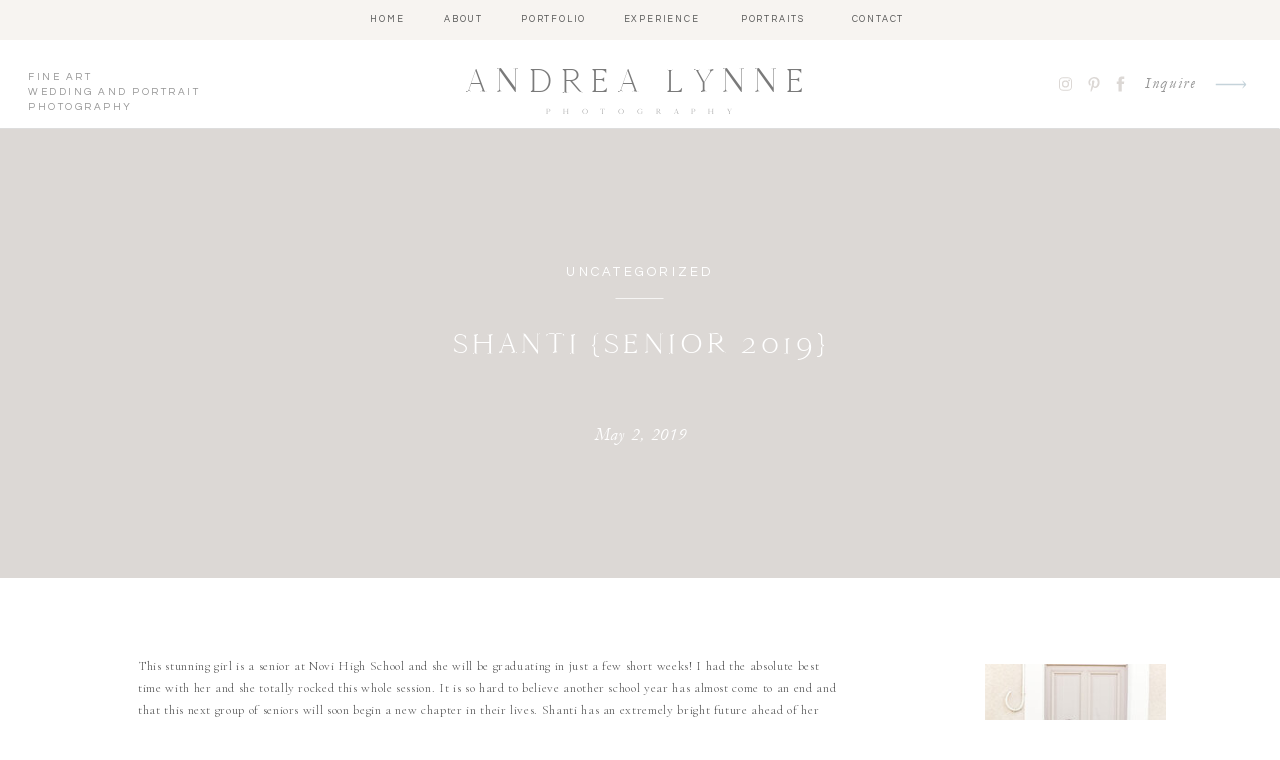

--- FILE ---
content_type: text/html; charset=UTF-8
request_url: https://andrealynnephotography.com/2019/05/02/2019-5-2-shanti-senior-2019/
body_size: 27343
content:
<!DOCTYPE html>
<html lang="en-US" class="d">
<head>
<link rel="stylesheet" type="text/css" href="//lib.showit.co/engine/2.6.2/showit.css" />
<title>Shanti {Senior 2019} | andrealynnephotography.com</title>
<meta name='robots' content='max-image-preview:large' />

            <script data-no-defer="1" data-ezscrex="false" data-cfasync="false" data-pagespeed-no-defer data-cookieconsent="ignore">
                var ctPublicFunctions = {"_ajax_nonce":"6a19c3e4c2","_rest_nonce":"f1f0c3db53","_ajax_url":"\/wp-admin\/admin-ajax.php","_rest_url":"https:\/\/andrealynnephotography.com\/wp-json\/","data__cookies_type":"native","data__ajax_type":false,"data__bot_detector_enabled":1,"data__frontend_data_log_enabled":1,"cookiePrefix":"","wprocket_detected":false,"host_url":"andrealynnephotography.com","text__ee_click_to_select":"Click to select the whole data","text__ee_original_email":"The complete one is","text__ee_got_it":"Got it","text__ee_blocked":"Blocked","text__ee_cannot_connect":"Cannot connect","text__ee_cannot_decode":"Can not decode email. Unknown reason","text__ee_email_decoder":"CleanTalk email decoder","text__ee_wait_for_decoding":"The magic is on the way!","text__ee_decoding_process":"Please wait a few seconds while we decode the contact data."}
            </script>
        
            <script data-no-defer="1" data-ezscrex="false" data-cfasync="false" data-pagespeed-no-defer data-cookieconsent="ignore">
                var ctPublic = {"_ajax_nonce":"6a19c3e4c2","settings__forms__check_internal":"0","settings__forms__check_external":"0","settings__forms__force_protection":0,"settings__forms__search_test":"0","settings__data__bot_detector_enabled":1,"settings__sfw__anti_crawler":0,"blog_home":"https:\/\/andrealynnephotography.com\/","pixel__setting":"3","pixel__enabled":false,"pixel__url":"https:\/\/moderate9-v4.cleantalk.org\/pixel\/5d8e502dde98b28d7fbb23a8b5993535.gif","data__email_check_before_post":"1","data__email_check_exist_post":1,"data__cookies_type":"native","data__key_is_ok":true,"data__visible_fields_required":true,"wl_brandname":"Anti-Spam by CleanTalk","wl_brandname_short":"CleanTalk","ct_checkjs_key":1658435973,"emailEncoderPassKey":"81e9e6d5d8e6748eefd179e7929c90b4","bot_detector_forms_excluded":"W10=","advancedCacheExists":false,"varnishCacheExists":false,"wc_ajax_add_to_cart":false}
            </script>
        <link rel='dns-prefetch' href='//fd.cleantalk.org' />
<link rel="alternate" type="application/rss+xml" title="andrealynnephotography.com &raquo; Feed" href="https://andrealynnephotography.com/feed/" />
<link rel="alternate" type="application/rss+xml" title="andrealynnephotography.com &raquo; Comments Feed" href="https://andrealynnephotography.com/comments/feed/" />
<link rel="alternate" type="application/rss+xml" title="andrealynnephotography.com &raquo; Shanti {Senior 2019} Comments Feed" href="https://andrealynnephotography.com/2019/05/02/2019-5-2-shanti-senior-2019/feed/" />
<script type="text/javascript">
/* <![CDATA[ */
window._wpemojiSettings = {"baseUrl":"https:\/\/s.w.org\/images\/core\/emoji\/16.0.1\/72x72\/","ext":".png","svgUrl":"https:\/\/s.w.org\/images\/core\/emoji\/16.0.1\/svg\/","svgExt":".svg","source":{"concatemoji":"https:\/\/andrealynnephotography.com\/wp-includes\/js\/wp-emoji-release.min.js?ver=6.8.3"}};
/*! This file is auto-generated */
!function(s,n){var o,i,e;function c(e){try{var t={supportTests:e,timestamp:(new Date).valueOf()};sessionStorage.setItem(o,JSON.stringify(t))}catch(e){}}function p(e,t,n){e.clearRect(0,0,e.canvas.width,e.canvas.height),e.fillText(t,0,0);var t=new Uint32Array(e.getImageData(0,0,e.canvas.width,e.canvas.height).data),a=(e.clearRect(0,0,e.canvas.width,e.canvas.height),e.fillText(n,0,0),new Uint32Array(e.getImageData(0,0,e.canvas.width,e.canvas.height).data));return t.every(function(e,t){return e===a[t]})}function u(e,t){e.clearRect(0,0,e.canvas.width,e.canvas.height),e.fillText(t,0,0);for(var n=e.getImageData(16,16,1,1),a=0;a<n.data.length;a++)if(0!==n.data[a])return!1;return!0}function f(e,t,n,a){switch(t){case"flag":return n(e,"\ud83c\udff3\ufe0f\u200d\u26a7\ufe0f","\ud83c\udff3\ufe0f\u200b\u26a7\ufe0f")?!1:!n(e,"\ud83c\udde8\ud83c\uddf6","\ud83c\udde8\u200b\ud83c\uddf6")&&!n(e,"\ud83c\udff4\udb40\udc67\udb40\udc62\udb40\udc65\udb40\udc6e\udb40\udc67\udb40\udc7f","\ud83c\udff4\u200b\udb40\udc67\u200b\udb40\udc62\u200b\udb40\udc65\u200b\udb40\udc6e\u200b\udb40\udc67\u200b\udb40\udc7f");case"emoji":return!a(e,"\ud83e\udedf")}return!1}function g(e,t,n,a){var r="undefined"!=typeof WorkerGlobalScope&&self instanceof WorkerGlobalScope?new OffscreenCanvas(300,150):s.createElement("canvas"),o=r.getContext("2d",{willReadFrequently:!0}),i=(o.textBaseline="top",o.font="600 32px Arial",{});return e.forEach(function(e){i[e]=t(o,e,n,a)}),i}function t(e){var t=s.createElement("script");t.src=e,t.defer=!0,s.head.appendChild(t)}"undefined"!=typeof Promise&&(o="wpEmojiSettingsSupports",i=["flag","emoji"],n.supports={everything:!0,everythingExceptFlag:!0},e=new Promise(function(e){s.addEventListener("DOMContentLoaded",e,{once:!0})}),new Promise(function(t){var n=function(){try{var e=JSON.parse(sessionStorage.getItem(o));if("object"==typeof e&&"number"==typeof e.timestamp&&(new Date).valueOf()<e.timestamp+604800&&"object"==typeof e.supportTests)return e.supportTests}catch(e){}return null}();if(!n){if("undefined"!=typeof Worker&&"undefined"!=typeof OffscreenCanvas&&"undefined"!=typeof URL&&URL.createObjectURL&&"undefined"!=typeof Blob)try{var e="postMessage("+g.toString()+"("+[JSON.stringify(i),f.toString(),p.toString(),u.toString()].join(",")+"));",a=new Blob([e],{type:"text/javascript"}),r=new Worker(URL.createObjectURL(a),{name:"wpTestEmojiSupports"});return void(r.onmessage=function(e){c(n=e.data),r.terminate(),t(n)})}catch(e){}c(n=g(i,f,p,u))}t(n)}).then(function(e){for(var t in e)n.supports[t]=e[t],n.supports.everything=n.supports.everything&&n.supports[t],"flag"!==t&&(n.supports.everythingExceptFlag=n.supports.everythingExceptFlag&&n.supports[t]);n.supports.everythingExceptFlag=n.supports.everythingExceptFlag&&!n.supports.flag,n.DOMReady=!1,n.readyCallback=function(){n.DOMReady=!0}}).then(function(){return e}).then(function(){var e;n.supports.everything||(n.readyCallback(),(e=n.source||{}).concatemoji?t(e.concatemoji):e.wpemoji&&e.twemoji&&(t(e.twemoji),t(e.wpemoji)))}))}((window,document),window._wpemojiSettings);
/* ]]> */
</script>
<style id='wp-emoji-styles-inline-css' type='text/css'>

	img.wp-smiley, img.emoji {
		display: inline !important;
		border: none !important;
		box-shadow: none !important;
		height: 1em !important;
		width: 1em !important;
		margin: 0 0.07em !important;
		vertical-align: -0.1em !important;
		background: none !important;
		padding: 0 !important;
	}
</style>
<link rel='stylesheet' id='wp-block-library-css' href='https://andrealynnephotography.com/wp-includes/css/dist/block-library/style.min.css?ver=6.8.3' type='text/css' media='all' />
<style id='classic-theme-styles-inline-css' type='text/css'>
/*! This file is auto-generated */
.wp-block-button__link{color:#fff;background-color:#32373c;border-radius:9999px;box-shadow:none;text-decoration:none;padding:calc(.667em + 2px) calc(1.333em + 2px);font-size:1.125em}.wp-block-file__button{background:#32373c;color:#fff;text-decoration:none}
</style>
<style id='global-styles-inline-css' type='text/css'>
:root{--wp--preset--aspect-ratio--square: 1;--wp--preset--aspect-ratio--4-3: 4/3;--wp--preset--aspect-ratio--3-4: 3/4;--wp--preset--aspect-ratio--3-2: 3/2;--wp--preset--aspect-ratio--2-3: 2/3;--wp--preset--aspect-ratio--16-9: 16/9;--wp--preset--aspect-ratio--9-16: 9/16;--wp--preset--color--black: #000000;--wp--preset--color--cyan-bluish-gray: #abb8c3;--wp--preset--color--white: #ffffff;--wp--preset--color--pale-pink: #f78da7;--wp--preset--color--vivid-red: #cf2e2e;--wp--preset--color--luminous-vivid-orange: #ff6900;--wp--preset--color--luminous-vivid-amber: #fcb900;--wp--preset--color--light-green-cyan: #7bdcb5;--wp--preset--color--vivid-green-cyan: #00d084;--wp--preset--color--pale-cyan-blue: #8ed1fc;--wp--preset--color--vivid-cyan-blue: #0693e3;--wp--preset--color--vivid-purple: #9b51e0;--wp--preset--gradient--vivid-cyan-blue-to-vivid-purple: linear-gradient(135deg,rgba(6,147,227,1) 0%,rgb(155,81,224) 100%);--wp--preset--gradient--light-green-cyan-to-vivid-green-cyan: linear-gradient(135deg,rgb(122,220,180) 0%,rgb(0,208,130) 100%);--wp--preset--gradient--luminous-vivid-amber-to-luminous-vivid-orange: linear-gradient(135deg,rgba(252,185,0,1) 0%,rgba(255,105,0,1) 100%);--wp--preset--gradient--luminous-vivid-orange-to-vivid-red: linear-gradient(135deg,rgba(255,105,0,1) 0%,rgb(207,46,46) 100%);--wp--preset--gradient--very-light-gray-to-cyan-bluish-gray: linear-gradient(135deg,rgb(238,238,238) 0%,rgb(169,184,195) 100%);--wp--preset--gradient--cool-to-warm-spectrum: linear-gradient(135deg,rgb(74,234,220) 0%,rgb(151,120,209) 20%,rgb(207,42,186) 40%,rgb(238,44,130) 60%,rgb(251,105,98) 80%,rgb(254,248,76) 100%);--wp--preset--gradient--blush-light-purple: linear-gradient(135deg,rgb(255,206,236) 0%,rgb(152,150,240) 100%);--wp--preset--gradient--blush-bordeaux: linear-gradient(135deg,rgb(254,205,165) 0%,rgb(254,45,45) 50%,rgb(107,0,62) 100%);--wp--preset--gradient--luminous-dusk: linear-gradient(135deg,rgb(255,203,112) 0%,rgb(199,81,192) 50%,rgb(65,88,208) 100%);--wp--preset--gradient--pale-ocean: linear-gradient(135deg,rgb(255,245,203) 0%,rgb(182,227,212) 50%,rgb(51,167,181) 100%);--wp--preset--gradient--electric-grass: linear-gradient(135deg,rgb(202,248,128) 0%,rgb(113,206,126) 100%);--wp--preset--gradient--midnight: linear-gradient(135deg,rgb(2,3,129) 0%,rgb(40,116,252) 100%);--wp--preset--font-size--small: 13px;--wp--preset--font-size--medium: 20px;--wp--preset--font-size--large: 36px;--wp--preset--font-size--x-large: 42px;--wp--preset--spacing--20: 0.44rem;--wp--preset--spacing--30: 0.67rem;--wp--preset--spacing--40: 1rem;--wp--preset--spacing--50: 1.5rem;--wp--preset--spacing--60: 2.25rem;--wp--preset--spacing--70: 3.38rem;--wp--preset--spacing--80: 5.06rem;--wp--preset--shadow--natural: 6px 6px 9px rgba(0, 0, 0, 0.2);--wp--preset--shadow--deep: 12px 12px 50px rgba(0, 0, 0, 0.4);--wp--preset--shadow--sharp: 6px 6px 0px rgba(0, 0, 0, 0.2);--wp--preset--shadow--outlined: 6px 6px 0px -3px rgba(255, 255, 255, 1), 6px 6px rgba(0, 0, 0, 1);--wp--preset--shadow--crisp: 6px 6px 0px rgba(0, 0, 0, 1);}:where(.is-layout-flex){gap: 0.5em;}:where(.is-layout-grid){gap: 0.5em;}body .is-layout-flex{display: flex;}.is-layout-flex{flex-wrap: wrap;align-items: center;}.is-layout-flex > :is(*, div){margin: 0;}body .is-layout-grid{display: grid;}.is-layout-grid > :is(*, div){margin: 0;}:where(.wp-block-columns.is-layout-flex){gap: 2em;}:where(.wp-block-columns.is-layout-grid){gap: 2em;}:where(.wp-block-post-template.is-layout-flex){gap: 1.25em;}:where(.wp-block-post-template.is-layout-grid){gap: 1.25em;}.has-black-color{color: var(--wp--preset--color--black) !important;}.has-cyan-bluish-gray-color{color: var(--wp--preset--color--cyan-bluish-gray) !important;}.has-white-color{color: var(--wp--preset--color--white) !important;}.has-pale-pink-color{color: var(--wp--preset--color--pale-pink) !important;}.has-vivid-red-color{color: var(--wp--preset--color--vivid-red) !important;}.has-luminous-vivid-orange-color{color: var(--wp--preset--color--luminous-vivid-orange) !important;}.has-luminous-vivid-amber-color{color: var(--wp--preset--color--luminous-vivid-amber) !important;}.has-light-green-cyan-color{color: var(--wp--preset--color--light-green-cyan) !important;}.has-vivid-green-cyan-color{color: var(--wp--preset--color--vivid-green-cyan) !important;}.has-pale-cyan-blue-color{color: var(--wp--preset--color--pale-cyan-blue) !important;}.has-vivid-cyan-blue-color{color: var(--wp--preset--color--vivid-cyan-blue) !important;}.has-vivid-purple-color{color: var(--wp--preset--color--vivid-purple) !important;}.has-black-background-color{background-color: var(--wp--preset--color--black) !important;}.has-cyan-bluish-gray-background-color{background-color: var(--wp--preset--color--cyan-bluish-gray) !important;}.has-white-background-color{background-color: var(--wp--preset--color--white) !important;}.has-pale-pink-background-color{background-color: var(--wp--preset--color--pale-pink) !important;}.has-vivid-red-background-color{background-color: var(--wp--preset--color--vivid-red) !important;}.has-luminous-vivid-orange-background-color{background-color: var(--wp--preset--color--luminous-vivid-orange) !important;}.has-luminous-vivid-amber-background-color{background-color: var(--wp--preset--color--luminous-vivid-amber) !important;}.has-light-green-cyan-background-color{background-color: var(--wp--preset--color--light-green-cyan) !important;}.has-vivid-green-cyan-background-color{background-color: var(--wp--preset--color--vivid-green-cyan) !important;}.has-pale-cyan-blue-background-color{background-color: var(--wp--preset--color--pale-cyan-blue) !important;}.has-vivid-cyan-blue-background-color{background-color: var(--wp--preset--color--vivid-cyan-blue) !important;}.has-vivid-purple-background-color{background-color: var(--wp--preset--color--vivid-purple) !important;}.has-black-border-color{border-color: var(--wp--preset--color--black) !important;}.has-cyan-bluish-gray-border-color{border-color: var(--wp--preset--color--cyan-bluish-gray) !important;}.has-white-border-color{border-color: var(--wp--preset--color--white) !important;}.has-pale-pink-border-color{border-color: var(--wp--preset--color--pale-pink) !important;}.has-vivid-red-border-color{border-color: var(--wp--preset--color--vivid-red) !important;}.has-luminous-vivid-orange-border-color{border-color: var(--wp--preset--color--luminous-vivid-orange) !important;}.has-luminous-vivid-amber-border-color{border-color: var(--wp--preset--color--luminous-vivid-amber) !important;}.has-light-green-cyan-border-color{border-color: var(--wp--preset--color--light-green-cyan) !important;}.has-vivid-green-cyan-border-color{border-color: var(--wp--preset--color--vivid-green-cyan) !important;}.has-pale-cyan-blue-border-color{border-color: var(--wp--preset--color--pale-cyan-blue) !important;}.has-vivid-cyan-blue-border-color{border-color: var(--wp--preset--color--vivid-cyan-blue) !important;}.has-vivid-purple-border-color{border-color: var(--wp--preset--color--vivid-purple) !important;}.has-vivid-cyan-blue-to-vivid-purple-gradient-background{background: var(--wp--preset--gradient--vivid-cyan-blue-to-vivid-purple) !important;}.has-light-green-cyan-to-vivid-green-cyan-gradient-background{background: var(--wp--preset--gradient--light-green-cyan-to-vivid-green-cyan) !important;}.has-luminous-vivid-amber-to-luminous-vivid-orange-gradient-background{background: var(--wp--preset--gradient--luminous-vivid-amber-to-luminous-vivid-orange) !important;}.has-luminous-vivid-orange-to-vivid-red-gradient-background{background: var(--wp--preset--gradient--luminous-vivid-orange-to-vivid-red) !important;}.has-very-light-gray-to-cyan-bluish-gray-gradient-background{background: var(--wp--preset--gradient--very-light-gray-to-cyan-bluish-gray) !important;}.has-cool-to-warm-spectrum-gradient-background{background: var(--wp--preset--gradient--cool-to-warm-spectrum) !important;}.has-blush-light-purple-gradient-background{background: var(--wp--preset--gradient--blush-light-purple) !important;}.has-blush-bordeaux-gradient-background{background: var(--wp--preset--gradient--blush-bordeaux) !important;}.has-luminous-dusk-gradient-background{background: var(--wp--preset--gradient--luminous-dusk) !important;}.has-pale-ocean-gradient-background{background: var(--wp--preset--gradient--pale-ocean) !important;}.has-electric-grass-gradient-background{background: var(--wp--preset--gradient--electric-grass) !important;}.has-midnight-gradient-background{background: var(--wp--preset--gradient--midnight) !important;}.has-small-font-size{font-size: var(--wp--preset--font-size--small) !important;}.has-medium-font-size{font-size: var(--wp--preset--font-size--medium) !important;}.has-large-font-size{font-size: var(--wp--preset--font-size--large) !important;}.has-x-large-font-size{font-size: var(--wp--preset--font-size--x-large) !important;}
:where(.wp-block-post-template.is-layout-flex){gap: 1.25em;}:where(.wp-block-post-template.is-layout-grid){gap: 1.25em;}
:where(.wp-block-columns.is-layout-flex){gap: 2em;}:where(.wp-block-columns.is-layout-grid){gap: 2em;}
:root :where(.wp-block-pullquote){font-size: 1.5em;line-height: 1.6;}
</style>
<link rel='stylesheet' id='cleantalk-public-css-css' href='https://andrealynnephotography.com/wp-content/plugins/cleantalk-spam-protect/css/cleantalk-public.min.css?ver=6.67_1762444357' type='text/css' media='all' />
<link rel='stylesheet' id='cleantalk-email-decoder-css-css' href='https://andrealynnephotography.com/wp-content/plugins/cleantalk-spam-protect/css/cleantalk-email-decoder.min.css?ver=6.67_1762444357' type='text/css' media='all' />
<script type="text/javascript" src="https://andrealynnephotography.com/wp-content/plugins/cleantalk-spam-protect/js/apbct-public-bundle.min.js?ver=6.67_1762444357" id="apbct-public-bundle.min-js-js"></script>
<script type="text/javascript" src="https://fd.cleantalk.org/ct-bot-detector-wrapper.js?ver=6.67" id="ct_bot_detector-js" defer="defer" data-wp-strategy="defer"></script>
<script type="text/javascript" src="https://andrealynnephotography.com/wp-includes/js/jquery/jquery.min.js?ver=3.7.1" id="jquery-core-js"></script>
<script type="text/javascript" src="https://andrealynnephotography.com/wp-includes/js/jquery/jquery-migrate.min.js?ver=3.4.1" id="jquery-migrate-js"></script>
<script type="text/javascript" src="https://andrealynnephotography.com/wp-content/plugins/showit/public/js/showit.js?ver=1766586235" id="si-script-js"></script>
<link rel="https://api.w.org/" href="https://andrealynnephotography.com/wp-json/" /><link rel="alternate" title="JSON" type="application/json" href="https://andrealynnephotography.com/wp-json/wp/v2/posts/23" /><link rel="EditURI" type="application/rsd+xml" title="RSD" href="https://andrealynnephotography.com/xmlrpc.php?rsd" />
<link rel="canonical" href="https://andrealynnephotography.com/2019/05/02/2019-5-2-shanti-senior-2019/" />
<link rel='shortlink' href='https://andrealynnephotography.com/?p=23' />
<link rel="alternate" title="oEmbed (JSON)" type="application/json+oembed" href="https://andrealynnephotography.com/wp-json/oembed/1.0/embed?url=https%3A%2F%2Fandrealynnephotography.com%2F2019%2F05%2F02%2F2019-5-2-shanti-senior-2019%2F" />
<link rel="alternate" title="oEmbed (XML)" type="text/xml+oembed" href="https://andrealynnephotography.com/wp-json/oembed/1.0/embed?url=https%3A%2F%2Fandrealynnephotography.com%2F2019%2F05%2F02%2F2019-5-2-shanti-senior-2019%2F&#038;format=xml" />
<style type="text/css">.recentcomments a{display:inline !important;padding:0 !important;margin:0 !important;}</style>
<meta charset="UTF-8" />
<meta name="viewport" content="width=device-width, initial-scale=1" />
<link rel="preconnect" href="https://static.showit.co" />

<link rel="preconnect" href="https://fonts.googleapis.com">
<link rel="preconnect" href="https://fonts.gstatic.com" crossorigin>
<link href="https://fonts.googleapis.com/css?family=Questrial:regular|Poppins:500|Cormorant:regular|Cormorant+Garamond:300" rel="stylesheet" type="text/css"/>
<style>
@font-face{font-family:Delores Delores;src:url('//static.showit.co/file/zSerwze2RbG0aBE-vARbtw/shared/delores_delores.woff');}
@font-face{font-family:Cammron Regular;src:url('//static.showit.co/file/58SrHGG6QfOIlYoT3RQl-w/shared/cammron-regular.woff');}
@font-face{font-family:Cammron LIght;src:url('//static.showit.co/file/XPkbRfD8Q3GhUm0uCHYq6g/shared/cammron-light.woff');}
@font-face{font-family:Garamond Italic;src:url('//static.showit.co/file/bFNpHHnxQA-Z_Am468QxRA/shared/garamond-italic.woff');}
@font-face{font-family:Blackstone Regular;src:url('//static.showit.co/file/8VbRpAGwSQex3-RXZfSUsA/shared/blackstoneregular.woff');}
</style>
<script id="init_data" type="application/json">
{"mobile":{"w":320,"defaultTrIn":{"type":"fade","duration":1},"defaultTrOut":{"type":"fade","duration":1}},"desktop":{"w":1200,"defaultTrIn":{"type":"fade"},"defaultTrOut":{"type":"fade"},"bgFillType":"color","bgColor":"colors-7"},"sid":"wxxyhjhgtdynwrtgdtlgea","break":768,"assetURL":"//static.showit.co","contactFormId":"101510/219484","cfAction":"aHR0cHM6Ly9jbGllbnRzZXJ2aWNlLnNob3dpdC5jby9jb250YWN0Zm9ybQ==","sgAction":"aHR0cHM6Ly9jbGllbnRzZXJ2aWNlLnNob3dpdC5jby9zb2NpYWxncmlk","blockData":[{"slug":"sticky-desktop-menu","visible":"d","states":[],"d":{"h":40,"w":1200,"locking":{"side":"st"},"bgFillType":"color","bgColor":"colors-5","bgMediaType":"none"},"m":{"h":200,"w":320,"bgFillType":"color","bgColor":"colors-7","bgMediaType":"none"}},{"slug":"mobile-menu","visible":"m","states":[],"d":{"h":0,"w":1200,"bgFillType":"color","bgColor":"#000000:0","bgMediaType":"none"},"m":{"h":500,"w":320,"locking":{"side":"t"},"nature":"wH","trIn":{"type":"fade","duration":0.5,"direction":"none"},"trOut":{"type":"fade","duration":0.5,"direction":"none"},"stateTrIn":{"type":"fade","duration":0.2,"direction":"none"},"stateTrOut":{"type":"fade","duration":0.2,"direction":"none"},"bgFillType":"color","bgColor":"#000000:0","bgMediaType":"none","tr":{"in":{"cl":"fadeIn","d":0.5,"dl":"0"},"out":{"cl":"fadeOut","d":0.5,"dl":"0"}}}},{"slug":"mobile-menu-closed","visible":"m","states":[],"d":{"h":400,"w":1200,"bgFillType":"color","bgColor":"#000000:0","bgMediaType":"none"},"m":{"h":63,"w":320,"locking":{"side":"st","scrollOffset":1},"bgFillType":"color","bgColor":"colors-7","bgMediaType":"none"}},{"slug":"desktop-menu","visible":"d","states":[],"d":{"h":89,"w":1200,"bgFillType":"color","bgColor":"colors-7","bgMediaType":"none"},"m":{"h":166,"w":320,"bgFillType":"color","bgColor":"#FFFFFF","bgMediaType":"none"}},{"slug":"post-title","visible":"a","states":[],"d":{"h":445,"w":1200,"nature":"dH","bgFillType":"color","bgColor":"colors-2","bgMediaType":"none"},"m":{"h":292,"w":320,"nature":"dH","bgFillType":"color","bgColor":"colors-2","bgMediaType":"none"}},{"slug":"blog-sidebar","visible":"d","states":[],"d":{"h":18,"w":1200,"nature":"dH","bgFillType":"color","bgColor":"#000000:0","bgMediaType":"none"},"m":{"h":1243,"w":320,"nature":"dH","bgFillType":"color","bgColor":"#000000:0","bgMediaType":"none"}},{"slug":"post-content","visible":"a","states":[],"d":{"h":1261,"w":1200,"nature":"dH","bgFillType":"color","bgColor":"colors-7","bgMediaType":"none"},"m":{"h":2115,"w":320,"nature":"dH","bgFillType":"color","bgColor":"colors-7","bgMediaType":"none"}},{"slug":"post-comments","visible":"a","states":[],"d":{"h":67,"w":1200,"bgFillType":"color","bgColor":"colors-7","bgMediaType":"none"},"m":{"h":60,"w":320,"bgFillType":"color","bgColor":"colors-7","bgMediaType":"none"}},{"slug":"comments","visible":"a","states":[],"d":{"h":58,"w":1200,"nature":"dH","bgFillType":"color","bgColor":"colors-7","bgMediaType":"none"},"m":{"h":53,"w":320,"nature":"dH","bgFillType":"color","bgColor":"colors-7","bgMediaType":"none"}},{"slug":"comment-form","visible":"a","states":[],"d":{"h":192,"w":1200,"nature":"dH","bgFillType":"color","bgColor":"colors-7","bgMediaType":"none"},"m":{"h":45,"w":320,"nature":"dH","bgFillType":"color","bgColor":"colors-7","bgMediaType":"none"}},{"slug":"pagination","visible":"a","states":[],"d":{"h":155,"w":1200,"bgFillType":"color","bgColor":"colors-7","bgMediaType":"none"},"m":{"h":179,"w":320,"bgFillType":"color","bgColor":"colors-7","bgMediaType":"none"}},{"slug":"top-posts","visible":"a","states":[{"d":{"bgFillType":"color","bgColor":"#000000:0","bgMediaType":"none"},"m":{"bgFillType":"color","bgColor":"#000000:0","bgMediaType":"none"},"slug":"view-1"},{"d":{"bgFillType":"color","bgColor":"#000000:0","bgMediaType":"none"},"m":{"bgFillType":"color","bgColor":"#000000:0","bgMediaType":"none"},"slug":"view-2"},{"d":{"bgFillType":"color","bgColor":"#000000:0","bgMediaType":"none"},"m":{"bgFillType":"color","bgColor":"#000000:0","bgMediaType":"none"},"slug":"view-3"}],"d":{"h":724,"w":1200,"nature":"dH","bgFillType":"color","bgColor":"colors-6","bgMediaType":"none"},"m":{"h":1501,"w":320,"nature":"dH","bgFillType":"color","bgColor":"colors-6","bgMediaType":"none"},"wpPostLookup":true,"stateTrans":[{},{},{}]},{"slug":"category-index","visible":"a","states":[],"d":{"h":686,"w":1200,"bgFillType":"color","bgColor":"colors-3","bgMediaType":"none"},"m":{"h":862,"w":320,"bgFillType":"color","bgColor":"colors-3","bgMediaType":"none"}},{"slug":"blog-mobile-bio-area","visible":"m","states":[],"d":{"h":10,"w":1200,"nature":"dH","bgFillType":"color","bgColor":"#000000:0","bgMediaType":"none"},"m":{"h":730,"w":320,"nature":"dH","bgFillType":"color","bgColor":"colors-6","bgMediaType":"none"}},{"slug":"blog-mobile-sidebar","visible":"m","states":[],"d":{"h":10,"w":1200,"nature":"dH","bgFillType":"color","bgColor":"#000000:0","bgMediaType":"none"},"m":{"h":560,"w":320,"nature":"dH","bgFillType":"color","bgColor":"colors-6","bgMediaType":"none"}},{"slug":"free-download","visible":"d","states":[],"d":{"h":792,"w":1200,"bgFillType":"color","bgColor":"colors-7","bgMediaType":"none"},"m":{"h":716,"w":320,"bgFillType":"color","bgColor":"colors-7","bgMediaType":"none"}},{"slug":"footer","visible":"a","states":[],"d":{"h":355,"w":1200,"bgFillType":"color","bgColor":"colors-7","bgMediaType":"none"},"m":{"h":508,"w":320,"bgFillType":"color","bgColor":"colors-7","bgMediaType":"none"}},{"slug":"instagram","visible":"a","states":[],"d":{"h":260,"w":1200,"bgFillType":"color","bgColor":"colors-7","bgMediaType":"none"},"m":{"h":320,"w":320,"bgFillType":"color","bgColor":"colors-7","bgMediaType":"none"}},{"slug":"site-credit","visible":"a","states":[],"d":{"h":35,"w":1200,"locking":{"side":"st"},"bgFillType":"color","bgColor":"colors-2","bgMediaType":"none"},"m":{"h":45,"w":320,"locking":{},"bgFillType":"color","bgColor":"colors-2","bgMediaType":"none"}}],"elementData":[{"type":"text","visible":"d","id":"sticky-desktop-menu_0","blockId":"sticky-desktop-menu","m":{"x":94.999,"y":462.5,"w":128.003,"h":17.003,"a":0},"d":{"x":329,"y":12,"w":37,"h":18,"a":0}},{"type":"text","visible":"d","id":"sticky-desktop-menu_1","blockId":"sticky-desktop-menu","m":{"x":94.999,"y":462.5,"w":128.003,"h":17.003,"a":0},"d":{"x":401,"y":12,"w":45,"h":18,"a":0}},{"type":"text","visible":"d","id":"sticky-desktop-menu_2","blockId":"sticky-desktop-menu","m":{"x":94.999,"y":462.5,"w":128.003,"h":17.003,"a":0},"d":{"x":481,"y":12,"w":65,"h":18,"a":0}},{"type":"text","visible":"d","id":"sticky-desktop-menu_3","blockId":"sticky-desktop-menu","m":{"x":94.999,"y":462.5,"w":128.003,"h":17.003,"a":0},"d":{"x":581,"y":12,"w":81,"h":18,"a":0}},{"type":"text","visible":"d","id":"sticky-desktop-menu_4","blockId":"sticky-desktop-menu","m":{"x":94.999,"y":462.5,"w":128.003,"h":17.003,"a":0},"d":{"x":697,"y":12,"w":72,"h":18,"a":0}},{"type":"text","visible":"d","id":"sticky-desktop-menu_5","blockId":"sticky-desktop-menu","m":{"x":94.999,"y":462.5,"w":128.003,"h":17.003,"a":0},"d":{"x":804,"y":12,"w":68,"h":18,"a":0}},{"type":"simple","visible":"a","id":"mobile-menu_0","blockId":"mobile-menu","m":{"x":0,"y":0,"w":259,"h":500,"a":0,"lockV":"s"},"d":{"x":360,"y":0,"w":480,"h":0,"a":0}},{"type":"line","visible":"a","id":"mobile-menu_1","blockId":"mobile-menu","m":{"x":36,"y":99,"w":40,"a":0},"d":{"x":585,"y":353,"w":48,"h":1,"a":0}},{"type":"icon","visible":"a","id":"mobile-menu_2","blockId":"mobile-menu","m":{"x":202,"y":266,"w":18,"h":20,"a":0},"d":{"x":977,"y":35,"w":17,"h":18,"a":0,"lockH":"r"}},{"type":"icon","visible":"a","id":"mobile-menu_3","blockId":"mobile-menu","m":{"x":203,"y":304,"w":17,"h":17,"a":0},"d":{"x":1008,"y":37,"w":12,"h":15,"a":0,"lockH":"r"}},{"type":"icon","visible":"a","id":"mobile-menu_4","blockId":"mobile-menu","m":{"x":199,"y":335,"w":24,"h":22,"a":0},"d":{"x":1029,"y":34,"w":23,"h":20,"a":0,"lockH":"r"}},{"type":"icon","visible":"m","id":"mobile-menu_5","blockId":"mobile-menu","m":{"x":224,"y":9,"w":26,"h":26,"a":0,"lockV":"t"},"d":{"x":575,"y":78,"w":100,"h":100,"a":0},"pc":[{"type":"hide","block":"mobile-menu"}]},{"type":"text","visible":"a","id":"mobile-menu_6","blockId":"mobile-menu","m":{"x":36,"y":46,"w":208,"h":28,"a":0},"d":{"x":381,"y":126,"w":438,"h":49,"a":0}},{"type":"text","visible":"a","id":"mobile-menu_7","blockId":"mobile-menu","m":{"x":36,"y":127,"w":128,"h":17,"a":0},"d":{"x":282,"y":87,"w":42,"h":18,"a":0},"pc":[{"type":"hide","block":"mobile-menu"}]},{"type":"text","visible":"a","id":"mobile-menu_8","blockId":"mobile-menu","m":{"x":36,"y":163,"w":128,"h":17,"a":0},"d":{"x":369,"y":87,"w":52,"h":18,"a":0},"pc":[{"type":"hide","block":"mobile-menu"}]},{"type":"text","visible":"a","id":"mobile-menu_9","blockId":"mobile-menu","m":{"x":36,"y":199,"w":128,"h":17,"a":0},"d":{"x":467,"y":87,"w":88,"h":18,"a":0},"pc":[{"type":"hide","block":"mobile-menu"}]},{"type":"text","visible":"a","id":"mobile-menu_10","blockId":"mobile-menu","m":{"x":36,"y":235,"w":128,"h":17,"a":0},"d":{"x":600,"y":87,"w":112,"h":18,"a":0}},{"type":"text","visible":"a","id":"mobile-menu_11","blockId":"mobile-menu","m":{"x":36,"y":271,"w":128,"h":17,"a":0},"d":{"x":758,"y":87,"w":73,"h":18,"a":0},"pc":[{"type":"hide","block":"mobile-menu"}]},{"type":"text","visible":"a","id":"mobile-menu_12","blockId":"mobile-menu","m":{"x":36,"y":307,"w":128,"h":17,"a":0},"d":{"x":876,"y":87,"w":42,"h":18,"a":0},"pc":[{"type":"hide","block":"mobile-menu"}]},{"type":"simple","visible":"a","id":"mobile-menu_13","blockId":"mobile-menu","m":{"x":36,"y":395,"w":188,"h":44,"a":0},"d":{"x":360,"y":0,"w":480,"h":0,"a":0}},{"type":"icon","visible":"a","id":"mobile-menu_14","blockId":"mobile-menu","m":{"x":162,"y":392,"w":50,"h":50,"a":0},"d":{"x":1123,"y":15,"w":56,"h":59,"a":0,"lockH":"r"},"pc":[{"type":"hide","block":"mobile-menu"}]},{"type":"text","visible":"a","id":"mobile-menu_15","blockId":"mobile-menu","m":{"x":58,"y":409,"w":129,"h":17,"a":0},"d":{"x":876,"y":87,"w":42,"h":18,"a":0},"pc":[{"type":"hide","block":"mobile-menu"}]},{"type":"text","visible":"a","id":"mobile-menu_16","blockId":"mobile-menu","m":{"x":58,"y":74,"w":154,"h":11,"a":0},"d":{"x":530,"y":177,"w":141,"h":47,"a":0}},{"type":"icon","visible":"a","id":"mobile-menu-closed_0","blockId":"mobile-menu-closed","m":{"x":288,"y":12,"w":18,"h":20,"a":0},"d":{"x":550,"y":150,"w":100,"h":100,"a":0},"pc":[{"type":"show","block":"mobile-menu"}]},{"type":"text","visible":"a","id":"mobile-menu-closed_1","blockId":"mobile-menu-closed","m":{"x":61,"y":9,"w":199,"h":22,"a":0},"d":{"x":381,"y":126,"w":438,"h":49,"a":0}},{"type":"line","visible":"a","id":"mobile-menu-closed_2","blockId":"mobile-menu-closed","m":{"x":0,"y":52,"w":320,"a":0},"d":{"x":585,"y":353,"w":48,"h":1,"a":0}},{"type":"text","visible":"a","id":"mobile-menu-closed_3","blockId":"mobile-menu-closed","m":{"x":83,"y":32,"w":154,"h":11,"a":0},"d":{"x":530,"y":177,"w":141,"h":47,"a":0}},{"type":"line","visible":"d","id":"desktop-menu_0","blockId":"desktop-menu","m":{"x":0,"y":10,"w":320,"a":0},"d":{"x":0,"y":88,"w":1200,"h":1,"a":0,"lockH":"s"}},{"type":"text","visible":"a","id":"desktop-menu_1","blockId":"desktop-menu","m":{"x":28,"y":248,"w":195,"h":28,"a":0},"d":{"x":28,"y":30,"w":185,"h":30,"a":0,"lockH":"l"}},{"type":"text","visible":"d","id":"desktop-menu_2","blockId":"desktop-menu","m":{"x":37.494,"y":83.278,"w":245.013,"h":26.009,"a":0},"d":{"x":393,"y":10,"w":414,"h":55,"a":0}},{"type":"icon","visible":"a","id":"desktop-menu_3","blockId":"desktop-menu","m":{"x":135,"y":58,"w":50,"h":50,"a":0},"d":{"x":977,"y":35,"w":17,"h":18,"a":0,"lockH":"r"}},{"type":"icon","visible":"a","id":"desktop-menu_4","blockId":"desktop-menu","m":{"x":135,"y":58,"w":50,"h":50,"a":0},"d":{"x":1008,"y":37,"w":12,"h":15,"a":0,"lockH":"r"}},{"type":"icon","visible":"a","id":"desktop-menu_5","blockId":"desktop-menu","m":{"x":135,"y":58,"w":50,"h":50,"a":0},"d":{"x":1029,"y":34,"w":23,"h":20,"a":0,"lockH":"r"}},{"type":"text","visible":"a","id":"desktop-menu_6","blockId":"desktop-menu","m":{"x":72,"y":103,"w":131,"h":35,"a":0},"d":{"x":1055,"y":31,"w":67,"h":27,"a":0,"lockH":"r"}},{"type":"icon","visible":"a","id":"desktop-menu_7","blockId":"desktop-menu","m":{"x":136,"y":473,"w":50,"h":50,"a":-90},"d":{"x":1123,"y":15,"w":56,"h":59,"a":0,"lockH":"r"}},{"type":"text","visible":"a","id":"desktop-menu_8","blockId":"desktop-menu","m":{"x":114,"y":75,"w":91.8,"h":17,"a":0},"d":{"x":506,"y":65,"w":189,"h":18,"a":0}},{"type":"text","visible":"a","id":"post-title_0","blockId":"post-title","m":{"x":29,"y":64,"w":263,"h":24,"a":0},"d":{"x":469,"y":134,"w":263,"h":24,"a":0}},{"type":"text","visible":"a","id":"post-title_1","blockId":"post-title","m":{"x":20,"y":123,"w":281,"h":56,"a":0},"d":{"x":345,"y":195,"w":511,"h":73,"a":0}},{"type":"text","visible":"a","id":"post-title_2","blockId":"post-title","m":{"x":36,"y":194,"w":249,"h":23,"a":0,"lockV":"b"},"d":{"x":476,"y":288,"w":249,"h":23,"a":0,"lockV":"b"}},{"type":"line","visible":"a","id":"post-title_3","blockId":"post-title","m":{"x":145,"y":98,"w":30,"a":0},"d":{"x":576,"y":169,"w":48,"h":1,"a":0}},{"type":"line","visible":"d","id":"blog-sidebar_0","blockId":"blog-sidebar","m":{"x":142,"y":79,"w":36,"a":0},"d":{"x":1019,"y":397,"w":40,"h":1,"a":0}},{"type":"line","visible":"d","id":"blog-sidebar_1","blockId":"blog-sidebar","m":{"x":142,"y":79,"w":36,"a":0},"d":{"x":1019,"y":1003,"w":36,"h":1,"a":0}},{"type":"text","visible":"a","id":"blog-sidebar_2","blockId":"blog-sidebar","m":{"x":60,"y":379,"w":201,"h":20,"a":0},"d":{"x":954,"y":361,"w":171,"h":17,"a":0}},{"type":"graphic","visible":"a","id":"blog-sidebar_3","blockId":"blog-sidebar","m":{"x":50,"y":56,"w":220,"h":290,"a":0},"d":{"x":945,"y":86,"w":181,"h":245,"a":0,"gs":{"s":100}},"c":{"key":"iDEJ3l3_RDiAFNd-qqebhQ/shared/normandy_engagement_session_rebecca_mark_lfp028_websize.jpg","aspect_ratio":0.74438}},{"type":"text","visible":"a","id":"blog-sidebar_4","blockId":"blog-sidebar","m":{"x":48,"y":427,"w":224,"h":84,"a":0},"d":{"x":945,"y":420,"w":188,"h":104,"a":0}},{"type":"text","visible":"a","id":"blog-sidebar_5","blockId":"blog-sidebar","m":{"x":76,"y":531,"w":130,"h":16,"a":0},"d":{"x":970,"y":553,"w":97,"h":23,"a":0}},{"type":"icon","visible":"a","id":"blog-sidebar_6","blockId":"blog-sidebar","m":{"x":185,"y":514,"w":50,"h":50,"a":0},"d":{"x":1061,"y":538,"w":47,"h":47,"a":0}},{"type":"icon","visible":"a","id":"blog-sidebar_7","blockId":"blog-sidebar","m":{"x":198,"y":578,"w":13,"h":13,"a":0},"d":{"x":1076,"y":606,"w":13.013,"h":12.015,"a":0}},{"type":"icon","visible":"a","id":"blog-sidebar_8","blockId":"blog-sidebar","m":{"x":169,"y":575,"w":17,"h":18,"a":0},"d":{"x":1046,"y":604,"w":16.599,"h":15.622,"a":0}},{"type":"icon","visible":"a","id":"blog-sidebar_9","blockId":"blog-sidebar","m":{"x":138,"y":575,"w":17,"h":18,"a":0},"d":{"x":1014,"y":604,"w":16.599,"h":15.622,"a":0}},{"type":"icon","visible":"a","id":"blog-sidebar_10","blockId":"blog-sidebar","m":{"x":110,"y":575,"w":17,"h":18,"a":0},"d":{"x":984,"y":604,"w":16.599,"h":15.622,"a":0}},{"type":"simple","visible":"a","id":"blog-sidebar_11","blockId":"blog-sidebar","m":{"x":48,"y":627,"w":224,"h":46,"a":0},"d":{"x":948,"y":671,"w":179,"h":36.003,"a":0}},{"type":"text","visible":"a","id":"blog-sidebar_12","blockId":"blog-sidebar","m":{"x":64,"y":641,"w":194,"h":24,"a":0},"d":{"x":961,"y":679,"w":158.013,"h":20.006,"a":0}},{"type":"graphic","visible":"a","id":"blog-sidebar_13","blockId":"blog-sidebar","m":{"x":35,"y":715,"w":250,"h":193,"a":0,"trIn":{"cl":"fadeIn","d":"0.5","dl":"0"}},"d":{"x":925,"y":771,"w":224,"h":163,"a":0,"trIn":{"cl":"fadeIn","d":"0.5","dl":"0"}},"c":{"key":"qiSCj7hER0iewtbPMM1M_g/shared/screenshot_2020-03-01_13_09_58.png","aspect_ratio":0.80187}},{"type":"text","visible":"a","id":"blog-sidebar_14","blockId":"blog-sidebar","m":{"x":63,"y":930,"w":195,"h":28,"a":0},"d":{"x":939,"y":972,"w":197,"h":22,"a":0}},{"type":"text","visible":"a","id":"blog-sidebar_15","blockId":"blog-sidebar","m":{"x":28,"y":978,"w":264,"h":68,"a":0},"d":{"x":916,"y":1025,"w":242,"h":48,"a":0}},{"type":"text","visible":"a","id":"blog-sidebar_16","blockId":"blog-sidebar","m":{"x":51,"y":1043,"w":218,"h":74,"a":0},"d":{"x":932,"y":1090,"w":211,"h":64,"a":0}},{"type":"simple","visible":"a","id":"blog-sidebar_17","blockId":"blog-sidebar","m":{"x":67,"y":1135,"w":186,"h":44,"a":0},"d":{"x":961,"y":1187,"w":153,"h":48,"a":0}},{"type":"text","visible":"a","id":"blog-sidebar_18","blockId":"blog-sidebar","m":{"x":80,"y":1149,"w":160,"h":16,"a":0},"d":{"x":946,"y":1201,"w":183,"h":18,"a":0}},{"type":"text","visible":"a","id":"post-content_0","blockId":"post-content","m":{"x":25,"y":33,"w":270,"h":1603,"a":0},"d":{"x":98,"y":59,"w":700,"h":1105,"a":0}},{"type":"line","visible":"a","id":"post-comments_0","blockId":"post-comments","m":{"x":27,"y":48,"w":267,"a":0},"d":{"x":100,"y":14,"w":700,"h":1,"a":0}},{"type":"text","visible":"a","id":"post-comments_1","blockId":"post-comments","m":{"x":28,"y":19,"w":108,"h":22,"a":0},"d":{"x":100,"y":34,"w":262.008,"h":18.018,"a":0},"pc":[{"type":"show","block":"comments"}]},{"type":"text","visible":"a","id":"post-comments_2","blockId":"post-comments","m":{"x":152,"y":19,"w":139,"h":22,"a":0},"d":{"x":540,"y":34,"w":262,"h":21,"a":0},"pc":[{"type":"show","block":"comment-form"}]},{"type":"text","visible":"a","id":"comments_0","blockId":"comments","m":{"x":27,"y":6,"w":267,"h":41,"a":0},"d":{"x":100,"y":16,"w":698,"h":27,"a":0}},{"type":"text","visible":"a","id":"comment-form_0","blockId":"comment-form","m":{"x":27,"y":5,"w":267,"h":15,"a":0},"d":{"x":130,"y":15,"w":670,"h":42,"a":0}},{"type":"text","visible":"a","id":"pagination_0","blockId":"pagination","m":{"x":34,"y":30,"w":253,"h":27,"a":0},"d":{"x":25,"y":107,"w":405,"h":26,"a":0,"lockH":"l"}},{"type":"text","visible":"a","id":"pagination_1","blockId":"pagination","m":{"x":34,"y":83,"w":253,"h":27,"a":0},"d":{"x":715,"y":109,"w":461,"h":28,"a":0,"lockH":"r"}},{"type":"line","visible":"a","id":"pagination_2","blockId":"pagination","m":{"x":0,"y":5,"w":320,"a":0},"d":{"x":0,"y":85,"w":1200,"h":1,"a":0,"lockH":"s"}},{"type":"text","visible":"a","id":"pagination_3","blockId":"pagination","m":{"x":58,"y":140,"w":205,"h":17,"a":0},"d":{"x":513,"y":112,"w":175,"h":18,"a":0}},{"type":"line","visible":"m","id":"pagination_4","blockId":"pagination","m":{"x":145,"y":71,"w":30,"a":0},"d":{"x":0,"y":2,"w":1200,"h":1,"a":0,"lockH":"s"}},{"type":"line","visible":"m","id":"pagination_5","blockId":"pagination","m":{"x":145,"y":122,"w":30,"a":0},"d":{"x":0,"y":2,"w":1200,"h":1,"a":0,"lockH":"s"}},{"type":"text","visible":"a","id":"top-posts_0","blockId":"top-posts","m":{"x":49,"y":47,"w":223,"h":21,"a":0},"d":{"x":454,"y":95,"w":292,"h":23,"a":0}},{"type":"line","visible":"a","id":"top-posts_1","blockId":"top-posts","m":{"x":145,"y":79,"w":30,"a":0},"d":{"x":585,"y":135,"w":30,"h":1,"a":0}},{"type":"text","visible":"a","id":"top-posts_view-1_0","blockId":"top-posts","m":{"x":57,"y":442,"w":207,"h":29,"a":0},"d":{"x":102,"y":528,"w":236,"h":24,"a":0}},{"type":"text","visible":"a","id":"top-posts_view-1_1","blockId":"top-posts","m":{"x":34,"y":466,"w":253,"h":27,"a":0},"d":{"x":76,"y":555,"w":288,"h":30,"a":0}},{"type":"graphic","visible":"a","id":"top-posts_view-1_2","blockId":"top-posts","m":{"x":48,"y":113,"w":224,"h":301,"a":0},"d":{"x":94,"y":175,"w":253,"h":328,"a":0},"c":{"key":"q2oV-KzESZassnCSbM3oSw/shared/lauren-fair-photography-best-of-2019-luxury-film-destination-wedding-photographer_0175.jpg","aspect_ratio":0.74372}},{"type":"graphic","visible":"a","id":"top-posts_view-2_0","blockId":"top-posts","m":{"x":48,"y":551,"w":224,"h":301,"a":0,"lockV":"b"},"d":{"x":474,"y":175,"w":253,"h":328,"a":0},"c":{"key":"KJFSJVopRQSCD8jiefQisQ/shared/lauren-fair-photography-best-of-2019-luxury-film-destination-wedding-photographer_0410.jpg","aspect_ratio":0.74372}},{"type":"text","visible":"a","id":"top-posts_view-2_1","blockId":"top-posts","m":{"x":57,"y":879,"w":207,"h":15,"a":0,"lockV":"b"},"d":{"x":483,"y":532,"w":236,"h":24,"a":0}},{"type":"text","visible":"a","id":"top-posts_view-2_2","blockId":"top-posts","m":{"x":39,"y":902,"w":242,"h":26,"a":0,"lockV":"b"},"d":{"x":430,"y":559,"w":341,"h":32,"a":0}},{"type":"text","visible":"a","id":"top-posts_view-3_0","blockId":"top-posts","m":{"x":57,"y":1327,"w":207,"h":16,"a":0,"lockV":"b"},"d":{"x":859,"y":531,"w":236,"h":24,"a":0}},{"type":"text","visible":"a","id":"top-posts_view-3_1","blockId":"top-posts","m":{"x":46,"y":1350,"w":229,"h":25,"a":0,"lockV":"b"},"d":{"x":806,"y":560,"w":341,"h":56,"a":0}},{"type":"graphic","visible":"a","id":"top-posts_view-3_2","blockId":"top-posts","m":{"x":49,"y":1002,"w":224,"h":301,"a":0,"lockV":"b"},"d":{"x":850,"y":175,"w":253,"h":328,"a":0},"c":{"key":"s0AsIuKHSGGYpB7Fi84H4w/shared/normandy_engagement_session_rebecca_mark_lfp097_websize.jpg","aspect_ratio":0.74438}},{"type":"line","visible":"a","id":"category-index_0","blockId":"category-index","m":{"x":55,"y":461,"w":45,"a":0},"d":{"x":733,"y":177,"w":40,"h":1,"a":0}},{"type":"gallery","visible":"a","id":"category-index_1","blockId":"category-index","m":{"x":55,"y":46,"w":267,"h":333,"a":0},"d":{"x":297,"y":100,"w":334,"h":471,"a":0,"g":{"aa":4}},"imgs":[{"key":"r24leQUmRdiHhgyZdM4-3g/shared/lauren-fair-photography-best-of-2019-luxury-film-destination-wedding-photographer_0259.jpg","ar":0.74372},{"key":"jH_DHV2sTC2r1qTL4O7zvw/shared/nosara-costa-rica-film-destination-wedding-photography-at-la-luna_0015.jpg","ar":0.74324},{"key":"iDEJ3l3_RDiAFNd-qqebhQ/shared/normandy_engagement_session_rebecca_mark_lfp028_websize.jpg","ar":0.74438},{"key":"AgIgwtZoSA-XAqhsONjXEA/shared/normandy-intimate_elopement_robin_rachel_lfp125_websize.jpg","ar":0.74438}],"ch":1,"gal":"simple"},{"type":"text","visible":"a","id":"category-index_2","blockId":"category-index","m":{"x":26,"y":61,"w":199,"h":118,"a":-9},"d":{"x":68,"y":140,"w":342,"h":92,"a":-8}},{"type":"text","visible":"a","id":"category-index_3","blockId":"category-index","m":{"x":55,"y":427,"w":206,"h":17,"a":0},"d":{"x":733,"y":133,"w":209,"h":21,"a":0}},{"type":"text","visible":"a","id":"category-index_4","blockId":"category-index","m":{"x":55,"y":495,"w":178,"h":29,"a":0},"d":{"x":733,"y":212,"w":181,"h":39,"a":0}},{"type":"text","visible":"a","id":"category-index_5","blockId":"category-index","m":{"x":55,"y":541,"w":204,"h":29,"a":0},"d":{"x":733,"y":266,"w":174,"h":39,"a":0}},{"type":"text","visible":"a","id":"category-index_6","blockId":"category-index","m":{"x":55,"y":587,"w":236,"h":29,"a":0},"d":{"x":733,"y":320,"w":202,"h":39,"a":0}},{"type":"text","visible":"a","id":"category-index_7","blockId":"category-index","m":{"x":55,"y":633,"w":204,"h":29,"a":0},"d":{"x":733,"y":374,"w":162,"h":39,"a":0}},{"type":"text","visible":"a","id":"category-index_8","blockId":"category-index","m":{"x":55,"y":679,"w":236,"h":29,"a":0},"d":{"x":733,"y":428,"w":188,"h":39,"a":0}},{"type":"simple","visible":"a","id":"category-index_9","blockId":"category-index","m":{"x":58,"y":740,"w":191,"h":49,"a":0},"d":{"x":733,"y":505,"w":240,"h":48,"a":0}},{"type":"text","visible":"a","id":"category-index_10","blockId":"category-index","m":{"x":72,"y":753,"w":164,"h":23,"a":0},"d":{"x":751,"y":517,"w":206,"h":21,"a":0}},{"type":"line","visible":"m","id":"blog-mobile-bio-area_0","blockId":"blog-mobile-bio-area","m":{"x":140,"y":412,"w":40,"a":0},"d":{"x":1019,"y":1003,"w":36,"h":1,"a":0}},{"type":"graphic","visible":"a","id":"blog-mobile-bio-area_1","blockId":"blog-mobile-bio-area","m":{"x":50,"y":56,"w":220,"h":290,"a":0},"d":{"x":915,"y":99,"w":181,"h":235,"a":0,"gs":{"s":100}},"c":{"key":"-O2rS7X1RaGwTtvd2RhLhw/shared/normandy_engagement_session_rebecca_mark_lfp033_websize.jpg","aspect_ratio":0.74438}},{"type":"text","visible":"a","id":"blog-mobile-bio-area_2","blockId":"blog-mobile-bio-area","m":{"x":-17,"y":77,"w":176,"h":44,"a":352},"d":{"x":954,"y":669,"w":135,"h":72,"a":0}},{"type":"text","visible":"a","id":"blog-mobile-bio-area_3","blockId":"blog-mobile-bio-area","m":{"x":60,"y":379,"w":201,"h":20,"a":0},"d":{"x":924,"y":359,"w":171,"h":23,"a":0}},{"type":"text","visible":"a","id":"blog-mobile-bio-area_4","blockId":"blog-mobile-bio-area","m":{"x":39,"y":427,"w":243,"h":84,"a":0},"d":{"x":915,"y":404,"w":188,"h":104,"a":0}},{"type":"text","visible":"a","id":"blog-mobile-bio-area_5","blockId":"blog-mobile-bio-area","m":{"x":76,"y":535,"w":130,"h":16,"a":0},"d":{"x":940,"y":527,"w":97,"h":23,"a":0}},{"type":"icon","visible":"a","id":"blog-mobile-bio-area_6","blockId":"blog-mobile-bio-area","m":{"x":185,"y":518,"w":50,"h":50,"a":0},"d":{"x":1031,"y":512,"w":47,"h":47,"a":0}},{"type":"icon","visible":"a","id":"blog-mobile-bio-area_7","blockId":"blog-mobile-bio-area","m":{"x":198,"y":578,"w":13,"h":13,"a":0},"d":{"x":1046,"y":569,"w":13.013,"h":12.015,"a":0}},{"type":"icon","visible":"a","id":"blog-mobile-bio-area_8","blockId":"blog-mobile-bio-area","m":{"x":169,"y":576,"w":17,"h":18,"a":0},"d":{"x":1016,"y":567,"w":16.599,"h":15.622,"a":0}},{"type":"icon","visible":"a","id":"blog-mobile-bio-area_9","blockId":"blog-mobile-bio-area","m":{"x":138,"y":576,"w":17,"h":18,"a":0},"d":{"x":984,"y":567,"w":16.599,"h":15.622,"a":0}},{"type":"icon","visible":"a","id":"blog-mobile-bio-area_10","blockId":"blog-mobile-bio-area","m":{"x":110,"y":576,"w":17,"h":18,"a":0},"d":{"x":954,"y":567,"w":16.599,"h":15.622,"a":0}},{"type":"simple","visible":"a","id":"blog-mobile-bio-area_11","blockId":"blog-mobile-bio-area","m":{"x":48,"y":627,"w":224,"h":46,"a":0},"d":{"x":920,"y":615,"w":179,"h":36.003,"a":0}},{"type":"text","visible":"a","id":"blog-mobile-bio-area_12","blockId":"blog-mobile-bio-area","m":{"x":64,"y":641,"w":194,"h":24,"a":0},"d":{"x":932,"y":623,"w":158.013,"h":20.006,"a":0}},{"type":"line","visible":"m","id":"blog-mobile-sidebar_0","blockId":"blog-mobile-sidebar","m":{"x":142,"y":289,"w":36,"a":0},"d":{"x":1019,"y":1003,"w":36,"h":1,"a":0}},{"type":"graphic","visible":"a","id":"blog-mobile-sidebar_1","blockId":"blog-mobile-sidebar","m":{"x":35,"y":35,"w":250,"h":187,"a":0,"trIn":{"cl":"fadeIn","d":"0.5","dl":"0"}},"d":{"x":895,"y":695,"w":224,"h":163,"a":0,"trIn":{"cl":"fadeIn","d":"0.5","dl":"0"}},"c":{"key":"qiSCj7hER0iewtbPMM1M_g/shared/screenshot_2020-03-01_13_09_58.png","aspect_ratio":0.80187}},{"type":"text","visible":"a","id":"blog-mobile-sidebar_2","blockId":"blog-mobile-sidebar","m":{"x":63,"y":258,"w":195,"h":28,"a":0},"d":{"x":909,"y":896,"w":197,"h":22,"a":0}},{"type":"text","visible":"a","id":"blog-mobile-sidebar_3","blockId":"blog-mobile-sidebar","m":{"x":28,"y":306,"w":264,"h":68,"a":0},"d":{"x":886,"y":929,"w":242,"h":48,"a":0}},{"type":"text","visible":"a","id":"blog-mobile-sidebar_4","blockId":"blog-mobile-sidebar","m":{"x":51,"y":371,"w":218,"h":74,"a":0},"d":{"x":902,"y":1014,"w":211,"h":64,"a":0}},{"type":"simple","visible":"a","id":"blog-mobile-sidebar_5","blockId":"blog-mobile-sidebar","m":{"x":67,"y":463,"w":186,"h":44,"a":0},"d":{"x":901,"y":1111,"w":212,"h":48,"a":0}},{"type":"text","visible":"a","id":"blog-mobile-sidebar_6","blockId":"blog-mobile-sidebar","m":{"x":80,"y":477,"w":160,"h":16,"a":0},"d":{"x":916,"y":1125,"w":183,"h":18,"a":0}},{"type":"line","visible":"a","id":"free-download_0","blockId":"free-download","m":{"x":145,"y":359,"w":30,"a":0},"d":{"x":263,"y":250,"w":30,"h":1,"a":0}},{"type":"graphic","visible":"a","id":"free-download_1","blockId":"free-download","m":{"x":25,"y":28,"w":180,"h":255,"a":0,"gs":{"s":35}},"d":{"x":524,"y":133,"w":391,"h":538,"a":0,"gs":{"s":50},"trIn":{"cl":"fadeIn","d":"0.5","dl":"0"}},"c":{"key":"ip2kO9xGSkqP3Sp2ob6K-g/shared/lauren-fair-photography-best-of-2019-luxury-film-destination-wedding-photographer_0484.jpg","aspect_ratio":0.74597}},{"type":"graphic","visible":"a","id":"free-download_2","blockId":"free-download","m":{"x":177,"y":72,"w":126,"h":169,"a":0,"gs":{"s":35}},"d":{"x":863,"y":275,"w":205,"h":269,"a":0,"gs":{"s":50},"trIn":{"cl":"fadeIn","d":"0.5","dl":"0"}},"c":{"key":"CtExXrCQSL-xHNGwlnYHtQ/shared/normandy-intimate_elopement_robin_rachel_lfp098_websize.jpg","aspect_ratio":0.74438}},{"type":"text","visible":"a","id":"free-download_3","blockId":"free-download","m":{"x":63,"y":318,"w":195,"h":28,"a":0},"d":{"x":180,"y":210,"w":197,"h":21,"a":0}},{"type":"text","visible":"a","id":"free-download_4","blockId":"free-download","m":{"x":37,"y":380,"w":246,"h":116,"a":0},"d":{"x":133,"y":282,"w":290,"h":139,"a":0}},{"type":"text","visible":"a","id":"free-download_5","blockId":"free-download","m":{"x":30,"y":513,"w":260,"h":68,"a":0},"d":{"x":138,"y":433,"w":281,"h":75,"a":0}},{"type":"simple","visible":"a","id":"free-download_6","blockId":"free-download","m":{"x":66,"y":607,"w":188,"h":50,"a":0},"d":{"x":178,"y":530,"w":200,"h":50,"a":0}},{"type":"text","visible":"a","id":"free-download_7","blockId":"free-download","m":{"x":78,"y":624,"w":165,"h":18,"a":0},"d":{"x":187,"y":545,"w":183,"h":18,"a":0,"trIn":{"cl":"fadeIn","d":"0.5","dl":"0"}}},{"type":"line","visible":"a","id":"footer_0","blockId":"footer","m":{"x":0,"y":86,"w":320,"a":0},"d":{"x":0,"y":119,"w":1200,"h":1,"a":0,"lockH":"s"}},{"type":"text","visible":"a","id":"footer_1","blockId":"footer","m":{"x":32,"y":11,"w":260,"h":76,"a":0},"d":{"x":52,"y":35,"w":575,"h":47,"a":0,"lockH":"l"}},{"type":"text","visible":"a","id":"footer_2","blockId":"footer","m":{"x":32,"y":119,"w":57,"h":17,"a":0},"d":{"x":52,"y":187,"w":114,"h":18,"a":0,"lockH":"l"}},{"type":"text","visible":"a","id":"footer_3","blockId":"footer","m":{"x":32,"y":150,"w":82,"h":17,"a":0},"d":{"x":52,"y":210,"w":114,"h":18,"a":0,"lockH":"l"}},{"type":"text","visible":"a","id":"footer_4","blockId":"footer","m":{"x":32,"y":178,"w":87,"h":17,"a":0},"d":{"x":52,"y":233,"w":114,"h":18,"a":0,"lockH":"l"}},{"type":"text","visible":"a","id":"footer_5","blockId":"footer","m":{"x":174,"y":119,"w":97,"h":17,"a":0},"d":{"x":193,"y":187,"w":114,"h":18,"a":0,"lockH":"l"}},{"type":"text","visible":"a","id":"footer_6","blockId":"footer","m":{"x":174,"y":150,"w":91,"h":17,"a":0},"d":{"x":193,"y":210,"w":114,"h":18,"a":0,"lockH":"l"}},{"type":"text","visible":"a","id":"footer_7","blockId":"footer","m":{"x":174,"y":178,"w":74,"h":17,"a":0},"d":{"x":193,"y":233,"w":114,"h":18,"a":0,"lockH":"l"}},{"type":"icon","visible":"a","id":"footer_8","blockId":"footer","m":{"x":30,"y":258,"w":23,"h":23,"a":0},"d":{"x":951,"y":48,"w":17,"h":18,"a":0,"lockH":"r"}},{"type":"icon","visible":"a","id":"footer_9","blockId":"footer","m":{"x":63,"y":260,"w":19,"h":19,"a":0},"d":{"x":982,"y":50,"w":12,"h":15,"a":0,"lockH":"r"}},{"type":"icon","visible":"a","id":"footer_10","blockId":"footer","m":{"x":91,"y":258,"w":22,"h":22,"a":0},"d":{"x":1003,"y":47,"w":23,"h":20,"a":0,"lockH":"r"}},{"type":"text","visible":"a","id":"footer_11","blockId":"footer","m":{"x":139,"y":258,"w":58,"h":35,"a":0},"d":{"x":1033,"y":44,"w":67,"h":27,"a":0,"lockH":"r"}},{"type":"icon","visible":"a","id":"footer_12","blockId":"footer","m":{"x":193,"y":246,"w":50,"h":50,"a":0},"d":{"x":1096,"y":27,"w":56,"h":59,"a":0,"lockH":"r"}},{"type":"text","visible":"a","id":"footer_13","blockId":"footer","m":{"x":32,"y":321,"w":256,"h":69,"a":0},"d":{"x":709,"y":182,"w":433,"h":53,"a":0,"lockH":"r"}},{"type":"simple","visible":"a","id":"footer_14","blockId":"footer","m":{"x":32,"y":416,"w":256,"h":50,"a":0,"trIn":{"cl":"fadeIn","d":"0.5","dl":"0"}},"d":{"x":819,"y":251,"w":324,"h":50,"a":0,"trIn":{"cl":"fadeIn","d":"0.5","dl":"0"},"lockH":"r"}},{"type":"text","visible":"a","id":"footer_15","blockId":"footer","m":{"x":51,"y":423,"w":214,"h":18,"a":0,"trIn":{"cl":"fadeIn","d":"0.5","dl":"0"}},"d":{"x":835,"y":263,"w":291,"h":17,"a":0,"trIn":{"cl":"fadeIn","d":"0.5","dl":"0"},"lockH":"r"}},{"type":"social","visible":"a","id":"instagram_0","blockId":"instagram","m":{"x":-6,"y":0,"w":332,"h":320,"a":0},"d":{"x":-706,"y":0,"w":2613,"h":260,"a":0,"lockH":"s"}},{"type":"text","visible":"a","id":"site-credit_0","blockId":"site-credit","m":{"x":30,"y":16,"w":260,"h":17,"a":0},"d":{"x":721,"y":11,"w":273,"h":18,"a":0,"lockH":"r"}},{"type":"text","visible":"a","id":"site-credit_1","blockId":"site-credit","m":{"x":290,"y":16,"w":19,"h":17,"a":0},"d":{"x":1005,"y":11,"w":16,"h":18,"a":0,"lockH":"r"}}]}
</script>
<link
rel="stylesheet"
type="text/css"
href="https://cdnjs.cloudflare.com/ajax/libs/animate.css/3.4.0/animate.min.css"
/>


<script src="//lib.showit.co/engine/2.6.2/showit-lib.min.js"></script>
<script src="//lib.showit.co/engine/2.6.2/showit.min.js"></script>
<script>

function initPage(){

}
</script>

<style id="si-page-css">
html.m {background-color:rgba(255,255,255,1);}
html.d {background-color:rgba(255,255,255,1);}
.d .se:has(.st-primary) {border-radius:10px;box-shadow:none;opacity:1;overflow:hidden;}
.d .st-primary {padding:10px 14px 10px 14px;border-width:0px;border-color:rgba(84,84,84,1);background-color:rgba(84,84,84,1);background-image:none;border-radius:inherit;transition-duration:0.5s;}
.d .st-primary span {color:rgba(255,255,255,1);font-family:'Poppins';font-weight:500;font-style:normal;font-size:12px;text-align:center;text-transform:uppercase;letter-spacing:0.25em;line-height:1.8;transition-duration:0.5s;}
.d .se:has(.st-primary:hover), .d .se:has(.trigger-child-hovers:hover .st-primary) {}
.d .st-primary.se-button:hover, .d .trigger-child-hovers:hover .st-primary.se-button {background-color:rgba(84,84,84,1);background-image:none;transition-property:background-color,background-image;}
.d .st-primary.se-button:hover span, .d .trigger-child-hovers:hover .st-primary.se-button span {}
.m .se:has(.st-primary) {border-radius:10px;box-shadow:none;opacity:1;overflow:hidden;}
.m .st-primary {padding:10px 14px 10px 14px;border-width:0px;border-color:rgba(84,84,84,1);background-color:rgba(84,84,84,1);background-image:none;border-radius:inherit;}
.m .st-primary span {color:rgba(255,255,255,1);font-family:'Poppins';font-weight:500;font-style:normal;font-size:11px;text-align:center;text-transform:uppercase;letter-spacing:0.25em;line-height:1.6;}
.d .se:has(.st-secondary) {border-radius:10px;box-shadow:none;opacity:1;overflow:hidden;}
.d .st-secondary {padding:10px 14px 10px 14px;border-width:2px;border-color:rgba(84,84,84,1);background-color:rgba(0,0,0,0);background-image:none;border-radius:inherit;transition-duration:0.5s;}
.d .st-secondary span {color:rgba(84,84,84,1);font-family:'Poppins';font-weight:500;font-style:normal;font-size:12px;text-align:center;text-transform:uppercase;letter-spacing:0.25em;line-height:1.8;transition-duration:0.5s;}
.d .se:has(.st-secondary:hover), .d .se:has(.trigger-child-hovers:hover .st-secondary) {}
.d .st-secondary.se-button:hover, .d .trigger-child-hovers:hover .st-secondary.se-button {border-color:rgba(84,84,84,0.7);background-color:rgba(0,0,0,0);background-image:none;transition-property:border-color,background-color,background-image;}
.d .st-secondary.se-button:hover span, .d .trigger-child-hovers:hover .st-secondary.se-button span {color:rgba(84,84,84,0.7);transition-property:color;}
.m .se:has(.st-secondary) {border-radius:10px;box-shadow:none;opacity:1;overflow:hidden;}
.m .st-secondary {padding:10px 14px 10px 14px;border-width:2px;border-color:rgba(84,84,84,1);background-color:rgba(0,0,0,0);background-image:none;border-radius:inherit;}
.m .st-secondary span {color:rgba(84,84,84,1);font-family:'Poppins';font-weight:500;font-style:normal;font-size:11px;text-align:center;text-transform:uppercase;letter-spacing:0.25em;line-height:1.6;}
.d .st-d-title,.d .se-wpt h1 {color:rgba(84,84,84,1);line-height:1.5;letter-spacing:0.025em;font-size:42px;text-align:center;font-family:'Cammron Regular';font-weight:400;font-style:normal;}
.d .se-wpt h1 {margin-bottom:30px;}
.d .st-d-title.se-rc a {color:rgba(84,84,84,1);}
.d .st-d-title.se-rc a:hover {text-decoration:underline;color:rgba(84,84,84,1);opacity:0.8;}
.m .st-m-title,.m .se-wpt h1 {color:rgba(84,84,84,1);line-height:1.2;letter-spacing:0.002em;font-size:31px;text-align:center;font-family:'Cammron Regular';font-weight:400;font-style:normal;}
.m .se-wpt h1 {margin-bottom:20px;}
.m .st-m-title.se-rc a {color:rgba(84,84,84,1);}
.m .st-m-title.se-rc a:hover {text-decoration:underline;color:rgba(84,84,84,1);opacity:0.8;}
.d .st-d-heading,.d .se-wpt h2 {color:rgba(84,84,84,1);text-transform:uppercase;line-height:1.5;letter-spacing:0.25em;font-size:13px;text-align:center;font-family:'Questrial';font-weight:400;font-style:normal;}
.d .se-wpt h2 {margin-bottom:24px;}
.d .st-d-heading.se-rc a {color:rgba(84,84,84,1);}
.d .st-d-heading.se-rc a:hover {text-decoration:underline;color:rgba(84,84,84,1);opacity:0.8;}
.m .st-m-heading,.m .se-wpt h2 {color:rgba(84,84,84,1);text-transform:uppercase;line-height:1.5;letter-spacing:0.25em;font-size:12px;text-align:center;font-family:'Questrial';font-weight:400;font-style:normal;}
.m .se-wpt h2 {margin-bottom:20px;}
.m .st-m-heading.se-rc a {color:rgba(84,84,84,1);}
.m .st-m-heading.se-rc a:hover {text-decoration:underline;color:rgba(84,84,84,1);opacity:0.8;}
.d .st-d-subheading,.d .se-wpt h3 {color:rgba(84,84,84,1);text-transform:uppercase;line-height:1.8;letter-spacing:0.25em;font-size:12px;text-align:center;font-family:'Poppins';font-weight:500;font-style:normal;}
.d .se-wpt h3 {margin-bottom:18px;}
.d .st-d-subheading.se-rc a {color:rgba(84,84,84,1);}
.d .st-d-subheading.se-rc a:hover {text-decoration:underline;color:rgba(84,84,84,1);opacity:0.8;}
.m .st-m-subheading,.m .se-wpt h3 {color:rgba(84,84,84,1);text-transform:uppercase;line-height:1.6;letter-spacing:0.25em;font-size:11px;text-align:center;font-family:'Poppins';font-weight:500;font-style:normal;}
.m .se-wpt h3 {margin-bottom:18px;}
.m .st-m-subheading.se-rc a {color:rgba(84,84,84,1);}
.m .st-m-subheading.se-rc a:hover {text-decoration:underline;color:rgba(84,84,84,1);opacity:0.8;}
.d .st-d-paragraph {color:rgba(84,84,84,1);line-height:1.8;letter-spacing:0.05em;font-size:13px;text-align:justify;font-family:'Cormorant Garamond';font-weight:300;font-style:normal;}
.d .se-wpt p {margin-bottom:16px;}
.d .st-d-paragraph.se-rc a {color:rgba(84,84,84,1);}
.d .st-d-paragraph.se-rc a:hover {text-decoration:underline;color:rgba(84,84,84,1);opacity:0.8;}
.m .st-m-paragraph {color:rgba(84,84,84,1);line-height:1.8;letter-spacing:0.05em;font-size:13px;text-align:justify;font-family:'Cormorant Garamond';font-weight:300;font-style:normal;}
.m .se-wpt p {margin-bottom:12px;}
.m .st-m-paragraph.se-rc a {color:rgba(84,84,84,1);}
.m .st-m-paragraph.se-rc a:hover {text-decoration:underline;color:rgba(84,84,84,1);opacity:0.8;}
.sib-sticky-desktop-menu {z-index:8;}
.m .sib-sticky-desktop-menu {height:200px;display:none;}
.d .sib-sticky-desktop-menu {height:40px;}
.m .sib-sticky-desktop-menu .ss-bg {background-color:rgba(255,255,255,1);}
.d .sib-sticky-desktop-menu .ss-bg {background-color:rgba(247,244,241,1);}
.d .sie-sticky-desktop-menu_0:hover {opacity:0.5;transition-duration:0.25s;transition-property:opacity;}
.m .sie-sticky-desktop-menu_0:hover {opacity:0.5;transition-duration:0.25s;transition-property:opacity;}
.d .sie-sticky-desktop-menu_0 {left:329px;top:12px;width:37px;height:18px;transition-duration:0.25s;transition-property:opacity;}
.m .sie-sticky-desktop-menu_0 {left:94.999px;top:462.5px;width:128.003px;height:17.003px;display:none;transition-duration:0.25s;transition-property:opacity;}
.d .sie-sticky-desktop-menu_0-text:hover {}
.m .sie-sticky-desktop-menu_0-text:hover {}
.d .sie-sticky-desktop-menu_0-text {color:rgba(84,84,84,1);letter-spacing:0.2em;font-size:9px;font-family:'Questrial';font-weight:400;font-style:normal;}
.d .sie-sticky-desktop-menu_1:hover {opacity:0.5;transition-duration:0.25s;transition-property:opacity;}
.m .sie-sticky-desktop-menu_1:hover {opacity:0.5;transition-duration:0.25s;transition-property:opacity;}
.d .sie-sticky-desktop-menu_1 {left:401px;top:12px;width:45px;height:18px;transition-duration:0.25s;transition-property:opacity;}
.m .sie-sticky-desktop-menu_1 {left:94.999px;top:462.5px;width:128.003px;height:17.003px;display:none;transition-duration:0.25s;transition-property:opacity;}
.d .sie-sticky-desktop-menu_1-text:hover {}
.m .sie-sticky-desktop-menu_1-text:hover {}
.d .sie-sticky-desktop-menu_1-text {color:rgba(84,84,84,1);letter-spacing:0.2em;font-size:9px;font-family:'Questrial';font-weight:400;font-style:normal;}
.d .sie-sticky-desktop-menu_2:hover {opacity:0.5;transition-duration:0.25s;transition-property:opacity;}
.m .sie-sticky-desktop-menu_2:hover {opacity:0.5;transition-duration:0.25s;transition-property:opacity;}
.d .sie-sticky-desktop-menu_2 {left:481px;top:12px;width:65px;height:18px;transition-duration:0.25s;transition-property:opacity;}
.m .sie-sticky-desktop-menu_2 {left:94.999px;top:462.5px;width:128.003px;height:17.003px;display:none;transition-duration:0.25s;transition-property:opacity;}
.d .sie-sticky-desktop-menu_2-text:hover {}
.m .sie-sticky-desktop-menu_2-text:hover {}
.d .sie-sticky-desktop-menu_2-text {color:rgba(84,84,84,1);letter-spacing:0.2em;font-size:9px;font-family:'Questrial';font-weight:400;font-style:normal;}
.d .sie-sticky-desktop-menu_3:hover {opacity:0.5;transition-duration:0.25s;transition-property:opacity;}
.m .sie-sticky-desktop-menu_3:hover {opacity:0.5;transition-duration:0.25s;transition-property:opacity;}
.d .sie-sticky-desktop-menu_3 {left:581px;top:12px;width:81px;height:18px;transition-duration:0.25s;transition-property:opacity;}
.m .sie-sticky-desktop-menu_3 {left:94.999px;top:462.5px;width:128.003px;height:17.003px;display:none;transition-duration:0.25s;transition-property:opacity;}
.d .sie-sticky-desktop-menu_3-text:hover {}
.m .sie-sticky-desktop-menu_3-text:hover {}
.d .sie-sticky-desktop-menu_3-text {color:rgba(84,84,84,1);letter-spacing:0.2em;font-size:9px;font-family:'Questrial';font-weight:400;font-style:normal;}
.d .sie-sticky-desktop-menu_4:hover {opacity:0.5;transition-duration:0.25s;transition-property:opacity;}
.m .sie-sticky-desktop-menu_4:hover {opacity:0.5;transition-duration:0.25s;transition-property:opacity;}
.d .sie-sticky-desktop-menu_4 {left:697px;top:12px;width:72px;height:18px;transition-duration:0.25s;transition-property:opacity;}
.m .sie-sticky-desktop-menu_4 {left:94.999px;top:462.5px;width:128.003px;height:17.003px;display:none;transition-duration:0.25s;transition-property:opacity;}
.d .sie-sticky-desktop-menu_4-text:hover {}
.m .sie-sticky-desktop-menu_4-text:hover {}
.d .sie-sticky-desktop-menu_4-text {color:rgba(84,84,84,1);letter-spacing:0.2em;font-size:9px;font-family:'Questrial';font-weight:400;font-style:normal;}
.d .sie-sticky-desktop-menu_5:hover {opacity:0.5;transition-duration:0.25s;transition-property:opacity;}
.m .sie-sticky-desktop-menu_5:hover {opacity:0.5;transition-duration:0.25s;transition-property:opacity;}
.d .sie-sticky-desktop-menu_5 {left:804px;top:12px;width:68px;height:18px;transition-duration:0.25s;transition-property:opacity;}
.m .sie-sticky-desktop-menu_5 {left:94.999px;top:462.5px;width:128.003px;height:17.003px;display:none;transition-duration:0.25s;transition-property:opacity;}
.d .sie-sticky-desktop-menu_5-text:hover {}
.m .sie-sticky-desktop-menu_5-text:hover {}
.d .sie-sticky-desktop-menu_5-text {color:rgba(84,84,84,1);letter-spacing:0.2em;font-size:9px;font-family:'Questrial';font-weight:400;font-style:normal;}
.sib-mobile-menu {z-index:10;}
.m .sib-mobile-menu {height:500px;display:none;}
.d .sib-mobile-menu {height:0px;display:none;}
.m .sib-mobile-menu .ss-bg {background-color:rgba(0,0,0,0);}
.d .sib-mobile-menu .ss-bg {background-color:rgba(0,0,0,0);}
.m .sib-mobile-menu.sb-nm-wH .sc {height:500px;}
.d .sie-mobile-menu_0 {left:360px;top:0px;width:480px;height:0px;}
.m .sie-mobile-menu_0 {left:0px;top:0px;width:259px;height:500px;}
.d .sie-mobile-menu_0 .se-simple:hover {}
.m .sie-mobile-menu_0 .se-simple:hover {}
.d .sie-mobile-menu_0 .se-simple {background-color:rgba(84,84,84,1);}
.m .sie-mobile-menu_0 .se-simple {background-color:rgba(220,216,213,1);}
.d .sie-mobile-menu_1 {left:585px;top:353px;width:48px;height:1px;}
.m .sie-mobile-menu_1 {left:36px;top:99px;width:40px;height:1px;}
.se-line {width:auto;height:auto;}
.sie-mobile-menu_1 svg {vertical-align:top;overflow:visible;pointer-events:none;box-sizing:content-box;}
.m .sie-mobile-menu_1 svg {stroke:rgba(255,255,255,0.75);transform:scaleX(1);padding:0.5px;height:1px;width:40px;}
.d .sie-mobile-menu_1 svg {stroke:rgba(255,255,255,0.75);transform:scaleX(1);padding:0.5px;height:1px;width:48px;}
.m .sie-mobile-menu_1 line {stroke-linecap:butt;stroke-width:1;stroke-dasharray:none;pointer-events:all;}
.d .sie-mobile-menu_1 line {stroke-linecap:butt;stroke-width:1;stroke-dasharray:none;pointer-events:all;}
.d .sie-mobile-menu_2 {left:977px;top:35px;width:17px;height:18px;}
.m .sie-mobile-menu_2 {left:202px;top:266px;width:18px;height:20px;}
.d .sie-mobile-menu_2 svg {fill:rgba(220,216,213,1);}
.m .sie-mobile-menu_2 svg {fill:rgba(255,255,255,1);}
.d .sie-mobile-menu_3 {left:1008px;top:37px;width:12px;height:15px;}
.m .sie-mobile-menu_3 {left:203px;top:304px;width:17px;height:17px;}
.d .sie-mobile-menu_3 svg {fill:rgba(220,216,213,1);}
.m .sie-mobile-menu_3 svg {fill:rgba(255,255,255,1);}
.d .sie-mobile-menu_4 {left:1029px;top:34px;width:23px;height:20px;}
.m .sie-mobile-menu_4 {left:199px;top:335px;width:24px;height:22px;}
.d .sie-mobile-menu_4 svg {fill:rgba(220,216,213,1);}
.m .sie-mobile-menu_4 svg {fill:rgba(255,255,255,1);}
.d .sie-mobile-menu_5 {left:575px;top:78px;width:100px;height:100px;display:none;}
.m .sie-mobile-menu_5 {left:224px;top:9px;width:26px;height:26px;}
.d .sie-mobile-menu_5 svg {fill:rgba(220,216,213,1);}
.m .sie-mobile-menu_5 svg {fill:rgba(255,255,255,1);}
.d .sie-mobile-menu_6 {left:381px;top:126px;width:438px;height:49px;}
.m .sie-mobile-menu_6 {left:36px;top:46px;width:208px;height:28px;}
.d .sie-mobile-menu_6-text {letter-spacing:0.3em;font-size:28px;font-family:'Cormorant';font-weight:400;font-style:normal;}
.m .sie-mobile-menu_6-text {color:rgba(255,255,255,1);letter-spacing:0.1em;font-size:22px;text-align:left;font-family:'Delores Delores';font-weight:400;font-style:normal;}
.d .sie-mobile-menu_7 {left:282px;top:87px;width:42px;height:18px;}
.m .sie-mobile-menu_7 {left:36px;top:127px;width:128px;height:17px;}
.d .sie-mobile-menu_7-text {letter-spacing:0.2em;font-size:11px;}
.m .sie-mobile-menu_7-text {color:rgba(255,255,255,1);text-align:left;font-family:'Questrial';font-weight:400;font-style:normal;}
.d .sie-mobile-menu_8 {left:369px;top:87px;width:52px;height:18px;}
.m .sie-mobile-menu_8 {left:36px;top:163px;width:128px;height:17px;}
.d .sie-mobile-menu_8-text {letter-spacing:0.2em;font-size:11px;}
.m .sie-mobile-menu_8-text {color:rgba(255,255,255,1);text-align:left;font-family:'Questrial';font-weight:400;font-style:normal;}
.d .sie-mobile-menu_9 {left:467px;top:87px;width:88px;height:18px;}
.m .sie-mobile-menu_9 {left:36px;top:199px;width:128px;height:17px;}
.d .sie-mobile-menu_9-text {letter-spacing:0.2em;font-size:11px;}
.m .sie-mobile-menu_9-text {color:rgba(255,255,255,1);text-align:left;font-family:'Questrial';font-weight:400;font-style:normal;}
.d .sie-mobile-menu_10 {left:600px;top:87px;width:112px;height:18px;}
.m .sie-mobile-menu_10 {left:36px;top:235px;width:128px;height:17px;}
.d .sie-mobile-menu_10-text {letter-spacing:0.2em;font-size:11px;}
.m .sie-mobile-menu_10-text {color:rgba(255,255,255,1);text-align:left;font-family:'Questrial';font-weight:400;font-style:normal;}
.d .sie-mobile-menu_11 {left:758px;top:87px;width:73px;height:18px;}
.m .sie-mobile-menu_11 {left:36px;top:271px;width:128px;height:17px;}
.d .sie-mobile-menu_11-text {letter-spacing:0.2em;font-size:11px;}
.m .sie-mobile-menu_11-text {color:rgba(255,255,255,1);text-align:left;font-family:'Questrial';font-weight:400;font-style:normal;}
.d .sie-mobile-menu_12 {left:876px;top:87px;width:42px;height:18px;}
.m .sie-mobile-menu_12 {left:36px;top:307px;width:128px;height:17px;}
.d .sie-mobile-menu_12-text {letter-spacing:0.2em;font-size:11px;}
.m .sie-mobile-menu_12-text {color:rgba(255,255,255,1);text-align:left;font-family:'Questrial';font-weight:400;font-style:normal;}
.d .sie-mobile-menu_13 {left:360px;top:0px;width:480px;height:0px;}
.m .sie-mobile-menu_13 {left:36px;top:395px;width:188px;height:44px;}
.d .sie-mobile-menu_13 .se-simple:hover {}
.m .sie-mobile-menu_13 .se-simple:hover {}
.d .sie-mobile-menu_13 .se-simple {background-color:rgba(84,84,84,1);}
.m .sie-mobile-menu_13 .se-simple {background-color:rgba(251,251,251,1);}
.d .sie-mobile-menu_14 {left:1123px;top:15px;width:56px;height:59px;}
.m .sie-mobile-menu_14 {left:162px;top:392px;width:50px;height:50px;}
.d .sie-mobile-menu_14 svg {fill:rgba(197,211,218,1);}
.m .sie-mobile-menu_14 svg {fill:rgba(84,84,84,0.4);}
.d .sie-mobile-menu_15 {left:876px;top:87px;width:42px;height:18px;}
.m .sie-mobile-menu_15 {left:58px;top:409px;width:129px;height:17px;}
.d .sie-mobile-menu_15-text {letter-spacing:0.2em;font-size:11px;}
.m .sie-mobile-menu_15-text {color:rgba(84,84,84,1);font-size:10px;text-align:left;font-family:'Questrial';font-weight:400;font-style:normal;}
.d .sie-mobile-menu_16 {left:530px;top:177px;width:141px;height:47px;}
.m .sie-mobile-menu_16 {left:58px;top:74px;width:154px;height:11px;}
.m .sie-mobile-menu_16-text {color:rgba(255,255,255,1);line-height:2;letter-spacing:0.712em;font-size:7px;}
.sib-mobile-menu-closed {z-index:2;}
.m .sib-mobile-menu-closed {height:63px;}
.d .sib-mobile-menu-closed {height:400px;display:none;}
.m .sib-mobile-menu-closed .ss-bg {background-color:rgba(255,255,255,1);}
.d .sib-mobile-menu-closed .ss-bg {background-color:rgba(0,0,0,0);}
.d .sie-mobile-menu-closed_0 {left:550px;top:150px;width:100px;height:100px;}
.m .sie-mobile-menu-closed_0 {left:288px;top:12px;width:18px;height:20px;}
.d .sie-mobile-menu-closed_0 svg {fill:rgba(220,216,213,1);}
.m .sie-mobile-menu-closed_0 svg {fill:rgba(147,147,147,1);}
.d .sie-mobile-menu-closed_1 {left:381px;top:126px;width:438px;height:49px;}
.m .sie-mobile-menu-closed_1 {left:61px;top:9px;width:199px;height:22px;}
.d .sie-mobile-menu-closed_1-text {letter-spacing:0.3em;font-size:28px;font-family:'Cormorant';font-weight:400;font-style:normal;}
.m .sie-mobile-menu-closed_1-text {color:rgba(147,147,147,1);letter-spacing:0.1em;font-size:18px;text-align:center;font-family:'Delores Delores';font-weight:400;font-style:normal;}
.d .sie-mobile-menu-closed_2 {left:585px;top:353px;width:48px;height:1px;}
.m .sie-mobile-menu-closed_2 {left:0px;top:52px;width:320px;height:1px;}
.sie-mobile-menu-closed_2 svg {vertical-align:top;overflow:visible;pointer-events:none;box-sizing:content-box;}
.m .sie-mobile-menu-closed_2 svg {stroke:rgba(84,84,84,0.2);transform:scaleX(1);padding:0.5px;height:1px;width:320px;}
.d .sie-mobile-menu-closed_2 svg {stroke:rgba(255,255,255,0.75);transform:scaleX(1);padding:0.5px;height:1px;width:48px;}
.m .sie-mobile-menu-closed_2 line {stroke-linecap:butt;stroke-width:1;stroke-dasharray:none;pointer-events:all;}
.d .sie-mobile-menu-closed_2 line {stroke-linecap:butt;stroke-width:1;stroke-dasharray:none;pointer-events:all;}
.d .sie-mobile-menu-closed_3 {left:530px;top:177px;width:141px;height:47px;}
.m .sie-mobile-menu-closed_3 {left:83px;top:32px;width:154px;height:11px;}
.m .sie-mobile-menu-closed_3-text {color:rgba(147,147,147,1);line-height:2;letter-spacing:0.712em;font-size:7px;}
.m .sib-desktop-menu {height:166px;display:none;}
.d .sib-desktop-menu {height:89px;}
.m .sib-desktop-menu .ss-bg {background-color:rgba(255,255,255,1);}
.d .sib-desktop-menu .ss-bg {background-color:rgba(255,255,255,1);}
.d .sie-desktop-menu_0 {left:0px;top:88px;width:1200px;height:1px;}
.m .sie-desktop-menu_0 {left:0px;top:10px;width:320px;height:1px;display:none;}
.sie-desktop-menu_0 svg {vertical-align:top;overflow:visible;pointer-events:none;box-sizing:content-box;}
.m .sie-desktop-menu_0 svg {stroke:rgba(255,255,255,0.75);transform:scaleX(1);padding:0.5px;height:1px;width:320px;}
.d .sie-desktop-menu_0 svg {stroke:rgba(84,84,84,0.2);transform:scaleX(1);padding:0.5px;height:1px;width:1200px;}
.m .sie-desktop-menu_0 line {stroke-linecap:butt;stroke-width:1;stroke-dasharray:none;pointer-events:all;}
.d .sie-desktop-menu_0 line {stroke-linecap:butt;stroke-width:1;stroke-dasharray:none;pointer-events:all;}
.d .sie-desktop-menu_1 {left:28px;top:30px;width:185px;height:30px;}
.m .sie-desktop-menu_1 {left:28px;top:248px;width:195px;height:28px;}
.d .sie-desktop-menu_1-text {color:rgba(147,147,147,1);line-height:1.5;font-size:10px;text-align:left;font-family:'Questrial';font-weight:400;font-style:normal;}
.m .sie-desktop-menu_1-text {font-size:22px;text-align:left;}
.d .sie-desktop-menu_2 {left:393px;top:10px;width:414px;height:55px;}
.m .sie-desktop-menu_2 {left:37.494px;top:83.278px;width:245.013px;height:26.009px;display:none;}
.d .sie-desktop-menu_2-text {color:rgba(122,122,122,1);text-transform:none;letter-spacing:0.26em;font-size:35px;font-family:'Cammron LIght';font-weight:400;font-style:normal;}
.m .sie-desktop-menu_2-text {letter-spacing:0.3em;font-size:17px;}
.d .sie-desktop-menu_3 {left:977px;top:35px;width:17px;height:18px;}
.m .sie-desktop-menu_3 {left:135px;top:58px;width:50px;height:50px;}
.d .sie-desktop-menu_3 svg {fill:rgba(220,216,213,1);}
.m .sie-desktop-menu_3 svg {fill:rgba(220,216,213,1);}
.d .sie-desktop-menu_4 {left:1008px;top:37px;width:12px;height:15px;}
.m .sie-desktop-menu_4 {left:135px;top:58px;width:50px;height:50px;}
.d .sie-desktop-menu_4 svg {fill:rgba(220,216,213,1);}
.m .sie-desktop-menu_4 svg {fill:rgba(220,216,213,1);}
.d .sie-desktop-menu_5 {left:1029px;top:34px;width:23px;height:20px;}
.m .sie-desktop-menu_5 {left:135px;top:58px;width:50px;height:50px;}
.d .sie-desktop-menu_5 svg {fill:rgba(220,216,213,1);}
.m .sie-desktop-menu_5 svg {fill:rgba(220,216,213,1);}
.d .sie-desktop-menu_6 {left:1055px;top:31px;width:67px;height:27px;}
.m .sie-desktop-menu_6 {left:72px;top:103px;width:131px;height:35px;}
.d .sie-desktop-menu_6-text {color:rgba(147,147,147,1);text-transform:none;letter-spacing:0.1em;font-size:16px;text-align:right;font-family:'Garamond Italic';font-weight:400;font-style:normal;}
.m .sie-desktop-menu_6-text {font-size:24px;text-align:left;}
.d .sie-desktop-menu_7 {left:1123px;top:15px;width:56px;height:59px;}
.m .sie-desktop-menu_7 {left:136px;top:473px;width:50px;height:50px;}
.d .sie-desktop-menu_7 svg {fill:rgba(197,211,218,1);}
.m .sie-desktop-menu_7 svg {fill:rgba(84,84,84,0.4);}
.d .sie-desktop-menu_8 {left:506px;top:65px;width:189px;height:18px;}
.m .sie-desktop-menu_8 {left:114px;top:75px;width:91.8px;height:17px;}
.d .sie-desktop-menu_8-text {color:rgba(147,147,147,1);letter-spacing:1.6em;font-size:8px;text-align:center;font-family:'Cammron Regular';font-weight:400;font-style:normal;}
.m .sib-post-title {height:292px;}
.d .sib-post-title {height:445px;}
.m .sib-post-title .ss-bg {background-color:rgba(220,216,213,1);}
.d .sib-post-title .ss-bg {background-color:rgba(220,216,213,1);}
.m .sib-post-title.sb-nm-dH .sc {height:292px;}
.d .sib-post-title.sb-nd-dH .sc {height:445px;}
.d .sie-post-title_0 {left:469px;top:134px;width:263px;height:24px;}
.m .sie-post-title_0 {left:29px;top:64px;width:263px;height:24px;}
.d .sie-post-title_0-text {color:rgba(255,255,255,1);text-align:center;}
.m .sie-post-title_0-text {color:rgba(255,255,255,1);text-align:center;}
.d .sie-post-title_1 {left:345px;top:195px;width:511px;height:73px;}
.m .sie-post-title_1 {left:20px;top:123px;width:281px;height:56px;}
.d .sie-post-title_1-text {color:rgba(255,255,255,1);text-transform:uppercase;line-height:1.3;letter-spacing:0.15em;font-size:30px;text-align:center;}
.m .sie-post-title_1-text {color:rgba(255,255,255,1);text-transform:uppercase;line-height:1.3;letter-spacing:0.15em;font-size:23px;text-align:center;}
.d .sie-post-title_2 {left:476px;top:288px;width:249px;height:23px;}
.m .sie-post-title_2 {left:36px;top:194px;width:249px;height:23px;}
.d .sie-post-title_2-text {color:rgba(255,255,255,1);text-transform:none;letter-spacing:0.05em;font-size:18px;text-align:center;font-family:'Garamond Italic';font-weight:400;font-style:normal;}
.m .sie-post-title_2-text {color:rgba(255,255,255,1);text-transform:none;letter-spacing:0.1em;font-size:16px;text-align:center;font-family:'Garamond Italic';font-weight:400;font-style:normal;}
.d .sie-post-title_3 {left:576px;top:169px;width:48px;height:1px;}
.m .sie-post-title_3 {left:145px;top:98px;width:30px;height:1px;}
.sie-post-title_3 svg {vertical-align:top;overflow:visible;pointer-events:none;box-sizing:content-box;}
.m .sie-post-title_3 svg {stroke:rgba(255,255,255,0.75);transform:scaleX(1);padding:0.5px;height:1px;width:30px;}
.d .sie-post-title_3 svg {stroke:rgba(255,255,255,0.75);transform:scaleX(1);padding:0.5px;height:1px;width:48px;}
.m .sie-post-title_3 line {stroke-linecap:butt;stroke-width:1;stroke-dasharray:none;pointer-events:all;}
.d .sie-post-title_3 line {stroke-linecap:butt;stroke-width:1;stroke-dasharray:none;pointer-events:all;}
.sib-blog-sidebar {z-index:4;}
.m .sib-blog-sidebar {height:1243px;display:none;}
.d .sib-blog-sidebar {height:18px;}
.m .sib-blog-sidebar .ss-bg {background-color:rgba(0,0,0,0);}
.d .sib-blog-sidebar .ss-bg {background-color:rgba(0,0,0,0);}
.m .sib-blog-sidebar.sb-nm-dH .sc {height:1243px;}
.d .sib-blog-sidebar.sb-nd-dH .sc {height:18px;}
.d .sie-blog-sidebar_0 {left:1019px;top:397px;width:40px;height:1px;}
.m .sie-blog-sidebar_0 {left:142px;top:79px;width:36px;height:1px;display:none;}
.sie-blog-sidebar_0 svg {vertical-align:top;overflow:visible;pointer-events:none;box-sizing:content-box;}
.m .sie-blog-sidebar_0 svg {stroke:rgba(84,84,84,0.2);transform:scaleX(1);padding:0.5px;height:1px;width:36px;}
.d .sie-blog-sidebar_0 svg {stroke:rgba(84,84,84,0.2);transform:scaleX(1);padding:0.5px;height:1px;width:40px;}
.m .sie-blog-sidebar_0 line {stroke-linecap:butt;stroke-width:1;stroke-dasharray:none;pointer-events:all;}
.d .sie-blog-sidebar_0 line {stroke-linecap:butt;stroke-width:1;stroke-dasharray:none;pointer-events:all;}
.d .sie-blog-sidebar_1 {left:1019px;top:1003px;width:36px;height:1px;}
.m .sie-blog-sidebar_1 {left:142px;top:79px;width:36px;height:1px;display:none;}
.sie-blog-sidebar_1 svg {vertical-align:top;overflow:visible;pointer-events:none;box-sizing:content-box;}
.m .sie-blog-sidebar_1 svg {stroke:rgba(84,84,84,0.2);transform:scaleX(1);padding:0.5px;height:1px;width:36px;}
.d .sie-blog-sidebar_1 svg {stroke:rgba(84,84,84,0.2);transform:scaleX(1);padding:0.5px;height:1px;width:36px;}
.m .sie-blog-sidebar_1 line {stroke-linecap:butt;stroke-width:1;stroke-dasharray:none;pointer-events:all;}
.d .sie-blog-sidebar_1 line {stroke-linecap:butt;stroke-width:1;stroke-dasharray:none;pointer-events:all;}
.d .sie-blog-sidebar_2 {left:954px;top:361px;width:171px;height:17px;}
.m .sie-blog-sidebar_2 {left:60px;top:379px;width:201px;height:20px;}
.d .sie-blog-sidebar_3 {left:945px;top:86px;width:181px;height:245px;}
.m .sie-blog-sidebar_3 {left:50px;top:56px;width:220px;height:290px;}
.d .sie-blog-sidebar_3 .se-img {background-repeat:no-repeat;background-size:cover;background-position:100% 100%;border-radius:inherit;}
.m .sie-blog-sidebar_3 .se-img {background-repeat:no-repeat;background-size:cover;background-position:100% 100%;border-radius:inherit;}
.d .sie-blog-sidebar_4 {left:945px;top:420px;width:188px;height:104px;}
.m .sie-blog-sidebar_4 {left:48px;top:427px;width:224px;height:84px;}
.d .sie-blog-sidebar_4-text {font-size:12px;text-align:center;}
.m .sie-blog-sidebar_4-text {font-size:12px;text-align:center;}
.d .sie-blog-sidebar_5 {left:970px;top:553px;width:97px;height:23px;}
.m .sie-blog-sidebar_5 {left:76px;top:531px;width:130px;height:16px;}
.d .sie-blog-sidebar_5-text {font-size:10px;}
.m .sie-blog-sidebar_5-text {font-size:10px;}
.d .sie-blog-sidebar_6 {left:1061px;top:538px;width:47px;height:47px;}
.m .sie-blog-sidebar_6 {left:185px;top:514px;width:50px;height:50px;}
.d .sie-blog-sidebar_6 svg {fill:rgba(220,216,213,1);}
.m .sie-blog-sidebar_6 svg {fill:rgba(220,216,213,1);}
.d .sie-blog-sidebar_7 {left:1076px;top:606px;width:13.013px;height:12.015px;}
.m .sie-blog-sidebar_7 {left:198px;top:578px;width:13px;height:13px;}
.d .sie-blog-sidebar_7 svg {fill:rgba(220,216,213,1);}
.m .sie-blog-sidebar_7 svg {fill:rgba(220,216,213,1);}
.d .sie-blog-sidebar_8 {left:1046px;top:604px;width:16.599px;height:15.622px;}
.m .sie-blog-sidebar_8 {left:169px;top:575px;width:17px;height:18px;}
.d .sie-blog-sidebar_8 svg {fill:rgba(220,216,213,1);}
.m .sie-blog-sidebar_8 svg {fill:rgba(220,216,213,1);}
.d .sie-blog-sidebar_9 {left:1014px;top:604px;width:16.599px;height:15.622px;}
.m .sie-blog-sidebar_9 {left:138px;top:575px;width:17px;height:18px;}
.d .sie-blog-sidebar_9 svg {fill:rgba(220,216,213,1);}
.m .sie-blog-sidebar_9 svg {fill:rgba(220,216,213,1);}
.d .sie-blog-sidebar_10 {left:984px;top:604px;width:16.599px;height:15.622px;}
.m .sie-blog-sidebar_10 {left:110px;top:575px;width:17px;height:18px;}
.d .sie-blog-sidebar_10 svg {fill:rgba(220,216,213,1);}
.m .sie-blog-sidebar_10 svg {fill:rgba(220,216,213,1);}
.d .sie-blog-sidebar_11 {left:948px;top:671px;width:179px;height:36.003px;}
.m .sie-blog-sidebar_11 {left:48px;top:627px;width:224px;height:46px;}
.d .sie-blog-sidebar_11 .se-simple:hover {}
.m .sie-blog-sidebar_11 .se-simple:hover {}
.d .sie-blog-sidebar_11 .se-simple {border-color:rgba(220,216,213,0.5);border-width:1px;background-color:rgba(84,84,84,0);border-style:solid;border-radius:inherit;}
.m .sie-blog-sidebar_11 .se-simple {border-color:rgba(220,216,213,0.5);border-width:1px;background-color:rgba(84,84,84,0);border-style:solid;border-radius:inherit;}
.d .sie-blog-sidebar_12 {left:961px;top:679px;width:158.013px;height:20.006px;}
.m .sie-blog-sidebar_12 {left:64px;top:641px;width:194px;height:24px;}
.d .sie-blog-sidebar_12-text {letter-spacing:0.1em;font-size:14px;text-align:left;font-family:'Garamond Italic';font-weight:400;font-style:normal;}
.m .sie-blog-sidebar_12-text {letter-spacing:0.1em;font-size:14px;text-align:left;font-family:'Garamond Italic';font-weight:400;font-style:normal;}
.d .sie-blog-sidebar_13 {left:925px;top:771px;width:224px;height:163px;}
.m .sie-blog-sidebar_13 {left:35px;top:715px;width:250px;height:193px;}
.d .sie-blog-sidebar_13 .se-img {background-repeat:no-repeat;background-size:cover;background-position:50% 50%;border-radius:inherit;}
.m .sie-blog-sidebar_13 .se-img {background-repeat:no-repeat;background-size:cover;background-position:50% 50%;border-radius:inherit;}
.d .sie-blog-sidebar_14 {left:939px;top:972px;width:197px;height:22px;}
.m .sie-blog-sidebar_14 {left:63px;top:930px;width:195px;height:28px;}
.d .sie-blog-sidebar_14-text {font-size:11px;}
.m .sie-blog-sidebar_14-text {font-size:11px;text-align:center;font-family:'Questrial';font-weight:400;font-style:normal;}
.d .sie-blog-sidebar_15 {left:916px;top:1025px;width:242px;height:48px;}
.m .sie-blog-sidebar_15 {left:28px;top:978px;width:264px;height:68px;}
.d .sie-blog-sidebar_15-text {text-transform:uppercase;line-height:1.3;letter-spacing:0.15em;font-size:20px;text-align:center;font-family:'Cammron Regular';font-weight:400;font-style:normal;}
.m .sie-blog-sidebar_15-text {text-transform:uppercase;line-height:1.3;letter-spacing:0.15em;font-size:20px;text-align:center;font-family:'Cammron Regular';font-weight:400;font-style:normal;}
.d .sie-blog-sidebar_16 {left:932px;top:1090px;width:211px;height:64px;}
.m .sie-blog-sidebar_16 {left:51px;top:1043px;width:218px;height:74px;}
.d .sie-blog-sidebar_16-text {font-size:12px;text-align:center;}
.m .sie-blog-sidebar_16-text {font-size:12px;text-align:center;}
.d .sie-blog-sidebar_17 {left:961px;top:1187px;width:153px;height:48px;}
.m .sie-blog-sidebar_17 {left:67px;top:1135px;width:186px;height:44px;}
.d .sie-blog-sidebar_17 .se-simple:hover {}
.m .sie-blog-sidebar_17 .se-simple:hover {}
.d .sie-blog-sidebar_17 .se-simple {border-color:rgba(84,84,84,0);border-width:1px;background-color:rgba(197,211,218,1);border-style:solid;border-radius:inherit;}
.m .sie-blog-sidebar_17 .se-simple {border-color:rgba(84,84,84,0);border-width:1px;background-color:rgba(197,211,218,1);border-style:solid;border-radius:inherit;}
.d .sie-blog-sidebar_18 {left:946px;top:1201px;width:183px;height:18px;}
.m .sie-blog-sidebar_18 {left:80px;top:1149px;width:160px;height:16px;}
.d .sie-blog-sidebar_18-text {color:rgba(255,255,255,1);font-size:10px;text-align:center;}
.m .sie-blog-sidebar_18-text {color:rgba(255,255,255,1);font-size:10px;text-align:center;}
.m .sib-post-content {height:2115px;}
.d .sib-post-content {height:1261px;}
.m .sib-post-content .ss-bg {background-color:rgba(255,255,255,1);}
.d .sib-post-content .ss-bg {background-color:rgba(255,255,255,1);}
.m .sib-post-content.sb-nm-dH .sc {height:2115px;}
.d .sib-post-content.sb-nd-dH .sc {height:1261px;}
.d .sie-post-content_0 {left:98px;top:59px;width:700px;height:1105px;}
.m .sie-post-content_0 {left:25px;top:33px;width:270px;height:1603px;}
.d .sie-post-content_0-text {line-height:1.7;text-align:left;}
.m .sie-post-content_0-text {text-align:left;}
.m .sib-post-comments {height:60px;}
.d .sib-post-comments {height:67px;}
.m .sib-post-comments .ss-bg {background-color:rgba(255,255,255,1);}
.d .sib-post-comments .ss-bg {background-color:rgba(255,255,255,1);}
.d .sie-post-comments_0 {left:100px;top:14px;width:700px;height:1px;}
.m .sie-post-comments_0 {left:27px;top:48px;width:267px;height:1px;}
.sie-post-comments_0 svg {vertical-align:top;overflow:visible;pointer-events:none;box-sizing:content-box;}
.m .sie-post-comments_0 svg {stroke:rgba(84,84,84,0.2);transform:scaleX(1);padding:0.5px;height:1px;width:267px;}
.d .sie-post-comments_0 svg {stroke:rgba(84,84,84,0.2);transform:scaleX(1);padding:0.5px;height:1px;width:700px;}
.m .sie-post-comments_0 line {stroke-linecap:butt;stroke-width:1;stroke-dasharray:none;pointer-events:all;}
.d .sie-post-comments_0 line {stroke-linecap:butt;stroke-width:1;stroke-dasharray:none;pointer-events:all;}
.d .sie-post-comments_1 {left:100px;top:34px;width:262.008px;height:18.018px;}
.m .sie-post-comments_1 {left:28px;top:19px;width:108px;height:22px;}
.d .sie-post-comments_1-text {text-align:left;}
.m .sie-post-comments_1-text {letter-spacing:0.25em;font-size:10px;text-align:left;font-family:'Questrial';font-weight:400;font-style:normal;}
.d .sie-post-comments_2 {left:540px;top:34px;width:262px;height:21px;}
.m .sie-post-comments_2 {left:152px;top:19px;width:139px;height:22px;}
.d .sie-post-comments_2-text {text-align:right;}
.m .sie-post-comments_2-text {font-size:10px;text-align:right;}
.m .sib-comments {height:53px;}
.d .sib-comments {height:58px;display:none;}
.m .sib-comments .ss-bg {background-color:rgba(255,255,255,1);}
.d .sib-comments .ss-bg {background-color:rgba(255,255,255,1);}
.m .sib-comments.sb-nm-dH .sc {height:53px;}
.d .sib-comments.sb-nd-dH .sc {height:58px;}
.d .sie-comments_0 {left:100px;top:16px;width:698px;height:27px;}
.m .sie-comments_0 {left:27px;top:6px;width:267px;height:41px;}
.m .sie-comments_0-text {color:rgba(84,84,84,1);line-height:1.5;}
.m .sib-comment-form {height:45px;}
.d .sib-comment-form {height:192px;display:none;}
.m .sib-comment-form .ss-bg {background-color:rgba(255,255,255,1);}
.d .sib-comment-form .ss-bg {background-color:rgba(255,255,255,1);}
.m .sib-comment-form.sb-nm-dH .sc {height:45px;}
.d .sib-comment-form.sb-nd-dH .sc {height:192px;}
.d .sie-comment-form_0 {left:130px;top:15px;width:670px;height:42px;}
.m .sie-comment-form_0 {left:27px;top:5px;width:267px;height:15px;}
.m .sie-comment-form_0-text {color:rgba(84,84,84,1);line-height:1.5;}
.sib-pagination {z-index:2;}
.m .sib-pagination {height:179px;}
.d .sib-pagination {height:155px;}
.m .sib-pagination .ss-bg {background-color:rgba(255,255,255,1);}
.d .sib-pagination .ss-bg {background-color:rgba(255,255,255,1);}
.d .sie-pagination_0 {left:25px;top:107px;width:405px;height:26px;}
.m .sie-pagination_0 {left:34px;top:30px;width:253px;height:27px;}
.d .sie-pagination_0-text {color:rgba(147,147,147,1);text-transform:none;letter-spacing:0.05em;font-size:16px;text-align:left;font-family:'Garamond Italic';font-weight:400;font-style:normal;}
.m .sie-pagination_0-text {color:rgba(147,147,147,1);text-transform:none;letter-spacing:0.05em;font-size:16px;text-align:center;font-family:'Garamond Italic';font-weight:400;font-style:normal;overflow:hidden;text-overflow:ellipsis;white-space:nowrap;}
.d .sie-pagination_1 {left:715px;top:109px;width:461px;height:28px;}
.m .sie-pagination_1 {left:34px;top:83px;width:253px;height:27px;}
.d .sie-pagination_1-text {color:rgba(147,147,147,1);text-transform:none;letter-spacing:0.05em;font-size:16px;text-align:right;font-family:'Garamond Italic';font-weight:400;font-style:normal;}
.m .sie-pagination_1-text {color:rgba(147,147,147,1);text-transform:none;letter-spacing:0.05em;font-size:16px;text-align:center;font-family:'Garamond Italic';font-weight:400;font-style:normal;overflow:hidden;text-overflow:ellipsis;white-space:nowrap;}
.d .sie-pagination_2 {left:0px;top:85px;width:1200px;height:1px;}
.m .sie-pagination_2 {left:0px;top:5px;width:320px;height:1px;}
.sie-pagination_2 svg {vertical-align:top;overflow:visible;pointer-events:none;box-sizing:content-box;}
.m .sie-pagination_2 svg {stroke:rgba(84,84,84,0.2);transform:scaleX(1);padding:0.5px;height:1px;width:320px;}
.d .sie-pagination_2 svg {stroke:rgba(84,84,84,0.2);transform:scaleX(1);padding:0.5px;height:1px;width:1200px;}
.m .sie-pagination_2 line {stroke-linecap:butt;stroke-width:1;stroke-dasharray:none;pointer-events:all;}
.d .sie-pagination_2 line {stroke-linecap:butt;stroke-width:1;stroke-dasharray:none;pointer-events:all;}
.d .sie-pagination_3:hover {opacity:0.5;transition-duration:0.25s;transition-property:opacity;}
.m .sie-pagination_3:hover {opacity:0.5;transition-duration:0.25s;transition-property:opacity;}
.d .sie-pagination_3 {left:513px;top:112px;width:175px;height:18px;transition-duration:0.25s;transition-property:opacity;}
.m .sie-pagination_3 {left:58px;top:140px;width:205px;height:17px;transition-duration:0.25s;transition-property:opacity;}
.d .sie-pagination_3-text:hover {}
.m .sie-pagination_3-text:hover {}
.d .sie-pagination_3-text {color:rgba(147,147,147,1);letter-spacing:0.2em;font-size:9px;font-family:'Poppins';font-weight:500;font-style:normal;}
.m .sie-pagination_3-text {color:rgba(147,147,147,1);font-size:9px;}
.d .sie-pagination_4 {left:0px;top:2px;width:1200px;height:1px;display:none;}
.m .sie-pagination_4 {left:145px;top:71px;width:30px;height:1px;}
.sie-pagination_4 svg {vertical-align:top;overflow:visible;pointer-events:none;box-sizing:content-box;}
.m .sie-pagination_4 svg {stroke:rgba(84,84,84,0.2);transform:scaleX(1);padding:0.5px;height:1px;width:30px;}
.d .sie-pagination_4 svg {stroke:rgba(84,84,84,0.2);transform:scaleX(1);padding:0.5px;height:1px;width:1200px;}
.m .sie-pagination_4 line {stroke-linecap:butt;stroke-width:1;stroke-dasharray:none;pointer-events:all;}
.d .sie-pagination_4 line {stroke-linecap:butt;stroke-width:1;stroke-dasharray:none;pointer-events:all;}
.d .sie-pagination_5 {left:0px;top:2px;width:1200px;height:1px;display:none;}
.m .sie-pagination_5 {left:145px;top:122px;width:30px;height:1px;}
.sie-pagination_5 svg {vertical-align:top;overflow:visible;pointer-events:none;box-sizing:content-box;}
.m .sie-pagination_5 svg {stroke:rgba(84,84,84,0.2);transform:scaleX(1);padding:0.5px;height:1px;width:30px;}
.d .sie-pagination_5 svg {stroke:rgba(84,84,84,0.2);transform:scaleX(1);padding:0.5px;height:1px;width:1200px;}
.m .sie-pagination_5 line {stroke-linecap:butt;stroke-width:1;stroke-dasharray:none;pointer-events:all;}
.d .sie-pagination_5 line {stroke-linecap:butt;stroke-width:1;stroke-dasharray:none;pointer-events:all;}
.m .sib-top-posts {height:1501px;}
.d .sib-top-posts {height:724px;}
.m .sib-top-posts .ss-bg {background-color:rgba(251,251,251,1);}
.d .sib-top-posts .ss-bg {background-color:rgba(251,251,251,1);}
.m .sib-top-posts.sb-nm-dH .sc {height:1501px;}
.d .sib-top-posts.sb-nd-dH .sc {height:724px;}
.d .sie-top-posts_0 {left:454px;top:95px;width:292px;height:23px;}
.m .sie-top-posts_0 {left:49px;top:47px;width:223px;height:21px;}
.d .sie-top-posts_1 {left:585px;top:135px;width:30px;height:1px;}
.m .sie-top-posts_1 {left:145px;top:79px;width:30px;height:1px;}
.sie-top-posts_1 svg {vertical-align:top;overflow:visible;pointer-events:none;box-sizing:content-box;}
.m .sie-top-posts_1 svg {stroke:rgba(84,84,84,0.2);transform:scaleX(1);padding:0.5px;height:1px;width:30px;}
.d .sie-top-posts_1 svg {stroke:rgba(84,84,84,0.2);transform:scaleX(1);padding:0.5px;height:1px;width:30px;}
.m .sie-top-posts_1 line {stroke-linecap:butt;stroke-width:1;stroke-dasharray:none;pointer-events:all;}
.d .sie-top-posts_1 line {stroke-linecap:butt;stroke-width:1;stroke-dasharray:none;pointer-events:all;}
.m .sib-top-posts .sis-top-posts_view-1 {background-color:rgba(0,0,0,0);}
.d .sib-top-posts .sis-top-posts_view-1 {background-color:rgba(0,0,0,0);}
.d .sie-top-posts_view-1_0 {left:102px;top:528px;width:236px;height:24px;}
.m .sie-top-posts_view-1_0 {left:57px;top:442px;width:207px;height:29px;}
.d .sie-top-posts_view-1_0-text {line-height:1.6;font-size:11px;text-align:center;font-family:'Questrial';font-weight:400;font-style:normal;}
.m .sie-top-posts_view-1_0-text {font-size:10px;}
.d .sie-top-posts_view-1_1 {left:76px;top:555px;width:288px;height:30px;}
.m .sie-top-posts_view-1_1 {left:34px;top:466px;width:253px;height:27px;}
.d .sie-top-posts_view-1_1-text {line-height:1.4;font-size:22px;text-align:center;font-family:'Cammron Regular';font-weight:400;font-style:normal;}
.m .sie-top-posts_view-1_1-text {font-size:20px;}
.d .sie-top-posts_view-1_2 {left:94px;top:175px;width:253px;height:328px;}
.m .sie-top-posts_view-1_2 {left:48px;top:113px;width:224px;height:301px;}
.d .sie-top-posts_view-1_2 .se-img img {object-fit: cover;object-position: 50% 50%;border-radius: inherit;height: 100%;width: 100%;}
.m .sie-top-posts_view-1_2 .se-img img {object-fit: cover;object-position: 50% 50%;border-radius: inherit;height: 100%;width: 100%;}
.m .sib-top-posts .sis-top-posts_view-2 {background-color:rgba(0,0,0,0);}
.d .sib-top-posts .sis-top-posts_view-2 {background-color:rgba(0,0,0,0);}
.d .sie-top-posts_view-2_0 {left:474px;top:175px;width:253px;height:328px;}
.m .sie-top-posts_view-2_0 {left:48px;top:551px;width:224px;height:301px;}
.d .sie-top-posts_view-2_0 .se-img img {object-fit: cover;object-position: 50% 50%;border-radius: inherit;height: 100%;width: 100%;}
.m .sie-top-posts_view-2_0 .se-img img {object-fit: cover;object-position: 50% 50%;border-radius: inherit;height: 100%;width: 100%;}
.d .sie-top-posts_view-2_1 {left:483px;top:532px;width:236px;height:24px;}
.m .sie-top-posts_view-2_1 {left:57px;top:879px;width:207px;height:15px;}
.d .sie-top-posts_view-2_1-text {line-height:1.6;font-size:11px;text-align:center;font-family:'Questrial';font-weight:400;font-style:normal;}
.m .sie-top-posts_view-2_1-text {font-size:10px;}
.d .sie-top-posts_view-2_2 {left:430px;top:559px;width:341px;height:32px;}
.m .sie-top-posts_view-2_2 {left:39px;top:902px;width:242px;height:26px;}
.d .sie-top-posts_view-2_2-text {line-height:1.4;font-size:22px;text-align:center;font-family:'Cammron Regular';font-weight:400;font-style:normal;}
.m .sie-top-posts_view-2_2-text {font-size:20px;}
.m .sib-top-posts .sis-top-posts_view-3 {background-color:rgba(0,0,0,0);}
.d .sib-top-posts .sis-top-posts_view-3 {background-color:rgba(0,0,0,0);}
.d .sie-top-posts_view-3_0 {left:859px;top:531px;width:236px;height:24px;}
.m .sie-top-posts_view-3_0 {left:57px;top:1327px;width:207px;height:16px;}
.d .sie-top-posts_view-3_0-text {line-height:1.6;font-size:11px;text-align:center;font-family:'Questrial';font-weight:400;font-style:normal;}
.m .sie-top-posts_view-3_0-text {font-size:10px;}
.d .sie-top-posts_view-3_1 {left:806px;top:560px;width:341px;height:56px;}
.m .sie-top-posts_view-3_1 {left:46px;top:1350px;width:229px;height:25px;}
.d .sie-top-posts_view-3_1-text {line-height:1.4;font-size:22px;text-align:center;font-family:'Cammron Regular';font-weight:400;font-style:normal;}
.m .sie-top-posts_view-3_1-text {font-size:21px;}
.d .sie-top-posts_view-3_2 {left:850px;top:175px;width:253px;height:328px;}
.m .sie-top-posts_view-3_2 {left:49px;top:1002px;width:224px;height:301px;}
.d .sie-top-posts_view-3_2 .se-img img {object-fit: cover;object-position: 50% 50%;border-radius: inherit;height: 100%;width: 100%;}
.m .sie-top-posts_view-3_2 .se-img img {object-fit: cover;object-position: 50% 50%;border-radius: inherit;height: 100%;width: 100%;}
.sib-category-index {z-index:2;}
.m .sib-category-index {height:862px;}
.d .sib-category-index {height:686px;}
.m .sib-category-index .ss-bg {background-color:rgba(197,211,218,1);}
.d .sib-category-index .ss-bg {background-color:rgba(197,211,218,1);}
.d .sie-category-index_0 {left:733px;top:177px;width:40px;height:1px;}
.m .sie-category-index_0 {left:55px;top:461px;width:45px;height:1px;}
.sie-category-index_0 svg {vertical-align:top;overflow:visible;pointer-events:none;box-sizing:content-box;}
.m .sie-category-index_0 svg {stroke:rgba(255,255,255,0.75);transform:scaleX(1);padding:0.5px;height:1px;width:45px;}
.d .sie-category-index_0 svg {stroke:rgba(255,255,255,0.75);transform:scaleX(1);padding:0.5px;height:1px;width:40px;}
.m .sie-category-index_0 line {stroke-linecap:butt;stroke-width:1;stroke-dasharray:none;pointer-events:all;}
.d .sie-category-index_0 line {stroke-linecap:butt;stroke-width:1;stroke-dasharray:none;pointer-events:all;}
.d .sie-category-index_1 {left:297px;top:100px;width:334px;height:471px;}
.m .sie-category-index_1 {left:55px;top:46px;width:267px;height:333px;}
.sie-category-index_1 img {border:none;}
.d .sie-category-index_1 .se-img {background-repeat:no-repeat;background-size:cover;background-position:50% 50%;}
.m .sie-category-index_1 .se-img {background-repeat:no-repeat;background-size:cover;background-position:50% 50%;}
.d .sie-category-index_2 {left:68px;top:140px;width:342px;height:92px;}
.m .sie-category-index_2 {left:26px;top:61px;width:199px;height:118px;}
.d .sie-category-index_2-text {color:rgba(255,255,255,1);line-height:1;font-size:65px;text-align:right;font-family:'Blackstone Regular';font-weight:400;font-style:normal;}
.m .sie-category-index_2-text {color:rgba(255,255,255,1);line-height:1;font-size:50px;text-align:left;font-family:'Blackstone Regular';font-weight:400;font-style:normal;}
.d .sie-category-index_3 {left:733px;top:133px;width:209px;height:21px;}
.m .sie-category-index_3 {left:55px;top:427px;width:206px;height:17px;}
.d .sie-category-index_3-text {color:rgba(255,255,255,1);text-align:left;}
.m .sie-category-index_3-text {color:rgba(255,255,255,1);text-align:left;}
.d .sie-category-index_4 {left:733px;top:212px;width:181px;height:39px;}
.m .sie-category-index_4 {left:55px;top:495px;width:178px;height:29px;}
.d .sie-category-index_4-text {color:rgba(255,255,255,1);text-transform:uppercase;letter-spacing:0.15em;font-size:28px;text-align:left;}
.m .sie-category-index_4-text {color:rgba(255,255,255,1);text-transform:uppercase;letter-spacing:0.15em;font-size:25px;text-align:left;font-family:'Cammron LIght';font-weight:400;font-style:normal;}
.d .sie-category-index_5 {left:733px;top:266px;width:174px;height:39px;}
.m .sie-category-index_5 {left:55px;top:541px;width:204px;height:29px;}
.d .sie-category-index_5-text {color:rgba(255,255,255,1);text-transform:uppercase;letter-spacing:0.15em;font-size:28px;text-align:left;}
.m .sie-category-index_5-text {color:rgba(255,255,255,1);text-transform:uppercase;letter-spacing:0.15em;font-size:25px;text-align:left;font-family:'Cammron LIght';font-weight:400;font-style:normal;}
.d .sie-category-index_6 {left:733px;top:320px;width:202px;height:39px;}
.m .sie-category-index_6 {left:55px;top:587px;width:236px;height:29px;}
.d .sie-category-index_6-text {color:rgba(255,255,255,1);text-transform:uppercase;letter-spacing:0.15em;font-size:28px;text-align:left;}
.m .sie-category-index_6-text {color:rgba(255,255,255,1);text-transform:uppercase;letter-spacing:0.15em;font-size:25px;text-align:left;font-family:'Cammron LIght';font-weight:400;font-style:normal;}
.d .sie-category-index_7 {left:733px;top:374px;width:162px;height:39px;}
.m .sie-category-index_7 {left:55px;top:633px;width:204px;height:29px;}
.d .sie-category-index_7-text {color:rgba(255,255,255,1);text-transform:uppercase;letter-spacing:0.15em;font-size:28px;text-align:left;}
.m .sie-category-index_7-text {color:rgba(255,255,255,1);text-transform:uppercase;letter-spacing:0.15em;font-size:25px;text-align:left;font-family:'Cammron LIght';font-weight:400;font-style:normal;}
.d .sie-category-index_8 {left:733px;top:428px;width:188px;height:39px;}
.m .sie-category-index_8 {left:55px;top:679px;width:236px;height:29px;}
.d .sie-category-index_8-text {color:rgba(255,255,255,1);text-transform:uppercase;letter-spacing:0.15em;font-size:28px;text-align:left;}
.m .sie-category-index_8-text {color:rgba(255,255,255,1);text-transform:uppercase;letter-spacing:0.15em;font-size:25px;text-align:left;font-family:'Cammron LIght';font-weight:400;font-style:normal;}
.d .sie-category-index_9 {left:733px;top:505px;width:240px;height:48px;}
.m .sie-category-index_9 {left:58px;top:740px;width:191px;height:49px;}
.d .sie-category-index_9 .se-simple:hover {}
.m .sie-category-index_9 .se-simple:hover {}
.d .sie-category-index_9 .se-simple {border-color:rgba(255,255,255,1);border-width:1px;background-color:rgba(255,255,255,0);border-style:solid;border-radius:inherit;}
.m .sie-category-index_9 .se-simple {border-color:rgba(255,255,255,1);border-width:1px;background-color:rgba(255,255,255,0);border-style:solid;border-radius:inherit;}
.d .sie-category-index_10 {left:751px;top:517px;width:206px;height:21px;}
.m .sie-category-index_10 {left:72px;top:753px;width:164px;height:23px;}
.d .sie-category-index_10-text {color:rgba(255,255,255,1);}
.m .sie-category-index_10-text {color:rgba(255,255,255,1);}
.sib-blog-mobile-bio-area {z-index:1;}
.m .sib-blog-mobile-bio-area {height:730px;}
.d .sib-blog-mobile-bio-area {height:10px;display:none;}
.m .sib-blog-mobile-bio-area .ss-bg {background-color:rgba(251,251,251,1);}
.d .sib-blog-mobile-bio-area .ss-bg {background-color:rgba(0,0,0,0);}
.m .sib-blog-mobile-bio-area.sb-nm-dH .sc {height:730px;}
.d .sib-blog-mobile-bio-area.sb-nd-dH .sc {height:10px;}
.d .sie-blog-mobile-bio-area_0 {left:1019px;top:1003px;width:36px;height:1px;display:none;}
.m .sie-blog-mobile-bio-area_0 {left:140px;top:412px;width:40px;height:1px;}
.sie-blog-mobile-bio-area_0 svg {vertical-align:top;overflow:visible;pointer-events:none;box-sizing:content-box;}
.m .sie-blog-mobile-bio-area_0 svg {stroke:rgba(84,84,84,0.2);transform:scaleX(1);padding:0.5px;height:1px;width:40px;}
.d .sie-blog-mobile-bio-area_0 svg {stroke:rgba(84,84,84,0.2);transform:scaleX(1);padding:0.5px;height:1px;width:36px;}
.m .sie-blog-mobile-bio-area_0 line {stroke-linecap:butt;stroke-width:1;stroke-dasharray:none;pointer-events:all;}
.d .sie-blog-mobile-bio-area_0 line {stroke-linecap:butt;stroke-width:1;stroke-dasharray:none;pointer-events:all;}
.d .sie-blog-mobile-bio-area_1 {left:915px;top:99px;width:181px;height:235px;}
.m .sie-blog-mobile-bio-area_1 {left:50px;top:56px;width:220px;height:290px;}
.d .sie-blog-mobile-bio-area_1 .se-img {background-repeat:no-repeat;background-size:cover;background-position:100% 100%;border-radius:inherit;}
.m .sie-blog-mobile-bio-area_1 .se-img {background-repeat:no-repeat;background-size:cover;background-position:100% 100%;border-radius:inherit;}
.d .sie-blog-mobile-bio-area_2 {left:954px;top:669px;width:135px;height:72px;}
.m .sie-blog-mobile-bio-area_2 {left:-17px;top:77px;width:176px;height:44px;}
.d .sie-blog-mobile-bio-area_2-text {color:rgba(220,216,213,1);text-transform:none;letter-spacing:0em;font-size:45px;text-align:left;font-family:'Blackstone Regular';font-weight:400;font-style:normal;}
.m .sie-blog-mobile-bio-area_2-text {color:rgba(220,216,213,1);line-height:1;letter-spacing:0em;font-size:40px;text-align:center;font-family:'Blackstone Regular';font-weight:400;font-style:normal;}
.d .sie-blog-mobile-bio-area_3 {left:924px;top:359px;width:171px;height:23px;}
.m .sie-blog-mobile-bio-area_3 {left:60px;top:379px;width:201px;height:20px;}
.d .sie-blog-mobile-bio-area_4 {left:915px;top:404px;width:188px;height:104px;}
.m .sie-blog-mobile-bio-area_4 {left:39px;top:427px;width:243px;height:84px;}
.d .sie-blog-mobile-bio-area_4-text {font-size:12px;text-align:center;}
.m .sie-blog-mobile-bio-area_4-text {font-size:12px;text-align:center;}
.d .sie-blog-mobile-bio-area_5 {left:940px;top:527px;width:97px;height:23px;}
.m .sie-blog-mobile-bio-area_5 {left:76px;top:535px;width:130px;height:16px;}
.d .sie-blog-mobile-bio-area_5-text {font-size:10px;}
.m .sie-blog-mobile-bio-area_5-text {font-size:10px;}
.d .sie-blog-mobile-bio-area_6 {left:1031px;top:512px;width:47px;height:47px;}
.m .sie-blog-mobile-bio-area_6 {left:185px;top:518px;width:50px;height:50px;}
.d .sie-blog-mobile-bio-area_6 svg {fill:rgba(220,216,213,1);}
.m .sie-blog-mobile-bio-area_6 svg {fill:rgba(220,216,213,1);}
.d .sie-blog-mobile-bio-area_7 {left:1046px;top:569px;width:13.013px;height:12.015px;}
.m .sie-blog-mobile-bio-area_7 {left:198px;top:578px;width:13px;height:13px;}
.d .sie-blog-mobile-bio-area_7 svg {fill:rgba(220,216,213,1);}
.m .sie-blog-mobile-bio-area_7 svg {fill:rgba(220,216,213,1);}
.d .sie-blog-mobile-bio-area_8 {left:1016px;top:567px;width:16.599px;height:15.622px;}
.m .sie-blog-mobile-bio-area_8 {left:169px;top:576px;width:17px;height:18px;}
.d .sie-blog-mobile-bio-area_8 svg {fill:rgba(220,216,213,1);}
.m .sie-blog-mobile-bio-area_8 svg {fill:rgba(220,216,213,1);}
.d .sie-blog-mobile-bio-area_9 {left:984px;top:567px;width:16.599px;height:15.622px;}
.m .sie-blog-mobile-bio-area_9 {left:138px;top:576px;width:17px;height:18px;}
.d .sie-blog-mobile-bio-area_9 svg {fill:rgba(220,216,213,1);}
.m .sie-blog-mobile-bio-area_9 svg {fill:rgba(220,216,213,1);}
.d .sie-blog-mobile-bio-area_10 {left:954px;top:567px;width:16.599px;height:15.622px;}
.m .sie-blog-mobile-bio-area_10 {left:110px;top:576px;width:17px;height:18px;}
.d .sie-blog-mobile-bio-area_10 svg {fill:rgba(220,216,213,1);}
.m .sie-blog-mobile-bio-area_10 svg {fill:rgba(220,216,213,1);}
.d .sie-blog-mobile-bio-area_11 {left:920px;top:615px;width:179px;height:36.003px;}
.m .sie-blog-mobile-bio-area_11 {left:48px;top:627px;width:224px;height:46px;}
.d .sie-blog-mobile-bio-area_11 .se-simple:hover {}
.m .sie-blog-mobile-bio-area_11 .se-simple:hover {}
.d .sie-blog-mobile-bio-area_11 .se-simple {border-color:rgba(220,216,213,0.5);border-width:1px;background-color:rgba(84,84,84,0);border-style:solid;border-radius:inherit;}
.m .sie-blog-mobile-bio-area_11 .se-simple {border-color:rgba(220,216,213,0.5);border-width:1px;background-color:rgba(84,84,84,0);border-style:solid;border-radius:inherit;}
.d .sie-blog-mobile-bio-area_12 {left:932px;top:623px;width:158.013px;height:20.006px;}
.m .sie-blog-mobile-bio-area_12 {left:64px;top:641px;width:194px;height:24px;}
.d .sie-blog-mobile-bio-area_12-text {letter-spacing:0.1em;font-size:14px;text-align:left;font-family:'Garamond Italic';font-weight:400;font-style:normal;}
.m .sie-blog-mobile-bio-area_12-text {letter-spacing:0.1em;font-size:14px;text-align:left;font-family:'Garamond Italic';font-weight:400;font-style:normal;}
.sib-blog-mobile-sidebar {z-index:1;}
.m .sib-blog-mobile-sidebar {height:560px;}
.d .sib-blog-mobile-sidebar {height:10px;display:none;}
.m .sib-blog-mobile-sidebar .ss-bg {background-color:rgba(251,251,251,1);}
.d .sib-blog-mobile-sidebar .ss-bg {background-color:rgba(0,0,0,0);}
.m .sib-blog-mobile-sidebar.sb-nm-dH .sc {height:560px;}
.d .sib-blog-mobile-sidebar.sb-nd-dH .sc {height:10px;}
.d .sie-blog-mobile-sidebar_0 {left:1019px;top:1003px;width:36px;height:1px;display:none;}
.m .sie-blog-mobile-sidebar_0 {left:142px;top:289px;width:36px;height:1px;}
.sie-blog-mobile-sidebar_0 svg {vertical-align:top;overflow:visible;pointer-events:none;box-sizing:content-box;}
.m .sie-blog-mobile-sidebar_0 svg {stroke:rgba(84,84,84,0.2);transform:scaleX(1);padding:0.5px;height:1px;width:36px;}
.d .sie-blog-mobile-sidebar_0 svg {stroke:rgba(84,84,84,0.2);transform:scaleX(1);padding:0.5px;height:1px;width:36px;}
.m .sie-blog-mobile-sidebar_0 line {stroke-linecap:butt;stroke-width:1;stroke-dasharray:none;pointer-events:all;}
.d .sie-blog-mobile-sidebar_0 line {stroke-linecap:butt;stroke-width:1;stroke-dasharray:none;pointer-events:all;}
.d .sie-blog-mobile-sidebar_1 {left:895px;top:695px;width:224px;height:163px;}
.m .sie-blog-mobile-sidebar_1 {left:35px;top:35px;width:250px;height:187px;}
.d .sie-blog-mobile-sidebar_1 .se-img {background-repeat:no-repeat;background-size:cover;background-position:50% 50%;border-radius:inherit;}
.m .sie-blog-mobile-sidebar_1 .se-img {background-repeat:no-repeat;background-size:cover;background-position:50% 50%;border-radius:inherit;}
.d .sie-blog-mobile-sidebar_2 {left:909px;top:896px;width:197px;height:22px;}
.m .sie-blog-mobile-sidebar_2 {left:63px;top:258px;width:195px;height:28px;}
.d .sie-blog-mobile-sidebar_2-text {font-size:11px;}
.m .sie-blog-mobile-sidebar_2-text {font-size:11px;text-align:center;font-family:'Questrial';font-weight:400;font-style:normal;}
.d .sie-blog-mobile-sidebar_3 {left:886px;top:929px;width:242px;height:48px;}
.m .sie-blog-mobile-sidebar_3 {left:28px;top:306px;width:264px;height:68px;}
.d .sie-blog-mobile-sidebar_3-text {text-transform:uppercase;line-height:1.3;letter-spacing:0.15em;font-size:20px;text-align:center;font-family:'Cammron Regular';font-weight:400;font-style:normal;}
.m .sie-blog-mobile-sidebar_3-text {text-transform:uppercase;line-height:1.3;letter-spacing:0.15em;font-size:20px;text-align:center;font-family:'Cammron Regular';font-weight:400;font-style:normal;}
.d .sie-blog-mobile-sidebar_4 {left:902px;top:1014px;width:211px;height:64px;}
.m .sie-blog-mobile-sidebar_4 {left:51px;top:371px;width:218px;height:74px;}
.d .sie-blog-mobile-sidebar_4-text {font-size:12px;text-align:center;}
.m .sie-blog-mobile-sidebar_4-text {font-size:12px;text-align:center;}
.d .sie-blog-mobile-sidebar_5 {left:901px;top:1111px;width:212px;height:48px;}
.m .sie-blog-mobile-sidebar_5 {left:67px;top:463px;width:186px;height:44px;}
.d .sie-blog-mobile-sidebar_5 .se-simple:hover {}
.m .sie-blog-mobile-sidebar_5 .se-simple:hover {}
.d .sie-blog-mobile-sidebar_5 .se-simple {border-color:rgba(84,84,84,0);border-width:1px;background-color:rgba(197,211,218,1);border-style:solid;border-radius:inherit;}
.m .sie-blog-mobile-sidebar_5 .se-simple {border-color:rgba(84,84,84,0);border-width:1px;background-color:rgba(197,211,218,1);border-style:solid;border-radius:inherit;}
.d .sie-blog-mobile-sidebar_6 {left:916px;top:1125px;width:183px;height:18px;}
.m .sie-blog-mobile-sidebar_6 {left:80px;top:477px;width:160px;height:16px;}
.d .sie-blog-mobile-sidebar_6-text {color:rgba(255,255,255,1);font-size:10px;text-align:center;}
.m .sie-blog-mobile-sidebar_6-text {color:rgba(255,255,255,1);font-size:10px;text-align:center;}
.sib-free-download {z-index:1;}
.m .sib-free-download {height:716px;display:none;}
.d .sib-free-download {height:792px;}
.m .sib-free-download .ss-bg {background-color:rgba(255,255,255,1);}
.d .sib-free-download .ss-bg {background-color:rgba(255,255,255,1);}
.d .sie-free-download_0 {left:263px;top:250px;width:30px;height:1px;}
.m .sie-free-download_0 {left:145px;top:359px;width:30px;height:1px;}
.sie-free-download_0 svg {vertical-align:top;overflow:visible;pointer-events:none;box-sizing:content-box;}
.m .sie-free-download_0 svg {stroke:rgba(84,84,84,0.2);transform:scaleX(1);padding:0.5px;height:1px;width:30px;}
.d .sie-free-download_0 svg {stroke:rgba(84,84,84,0.2);transform:scaleX(1);padding:0.5px;height:1px;width:30px;}
.m .sie-free-download_0 line {stroke-linecap:butt;stroke-width:1;stroke-dasharray:none;pointer-events:all;}
.d .sie-free-download_0 line {stroke-linecap:butt;stroke-width:1;stroke-dasharray:none;pointer-events:all;}
.d .sie-free-download_1 {left:524px;top:133px;width:391px;height:538px;}
.m .sie-free-download_1 {left:25px;top:28px;width:180px;height:255px;}
.d .sie-free-download_1 .se-img {background-repeat:no-repeat;background-size:cover;background-position:50% 50%;border-radius:inherit;}
.m .sie-free-download_1 .se-img {background-repeat:no-repeat;background-size:cover;background-position:35% 35%;border-radius:inherit;}
.d .sie-free-download_2 {left:863px;top:275px;width:205px;height:269px;}
.m .sie-free-download_2 {left:177px;top:72px;width:126px;height:169px;}
.d .sie-free-download_2 .se-img {background-repeat:no-repeat;background-size:cover;background-position:50% 50%;border-radius:inherit;}
.m .sie-free-download_2 .se-img {background-repeat:no-repeat;background-size:cover;background-position:35% 35%;border-radius:inherit;}
.d .sie-free-download_3 {left:180px;top:210px;width:197px;height:21px;}
.m .sie-free-download_3 {left:63px;top:318px;width:195px;height:28px;}
.d .sie-free-download_3-text {font-size:13px;text-align:center;font-family:'Questrial';font-weight:400;font-style:normal;}
.m .sie-free-download_3-text {font-size:12px;text-align:center;font-family:'Questrial';font-weight:400;font-style:normal;}
.d .sie-free-download_4 {left:133px;top:282px;width:290px;height:139px;}
.m .sie-free-download_4 {left:37px;top:380px;width:246px;height:116px;}
.d .sie-free-download_4-text {color:rgba(84,84,84,1);text-transform:uppercase;line-height:1.3;letter-spacing:0.15em;font-size:35px;text-align:center;font-family:'Cammron Regular';font-weight:400;font-style:normal;}
.m .sie-free-download_4-text {color:rgba(84,84,84,1);text-transform:uppercase;line-height:1.3;letter-spacing:0.15em;font-size:30px;text-align:center;font-family:'Cammron Regular';font-weight:400;font-style:normal;}
.d .sie-free-download_5 {left:138px;top:433px;width:281px;height:75px;}
.m .sie-free-download_5 {left:30px;top:513px;width:260px;height:68px;}
.d .sie-free-download_5-text {text-align:center;}
.m .sie-free-download_5-text {font-size:12px;text-align:center;}
.d .sie-free-download_6 {left:178px;top:530px;width:200px;height:50px;}
.m .sie-free-download_6 {left:66px;top:607px;width:188px;height:50px;}
.d .sie-free-download_6 .se-simple:hover {}
.m .sie-free-download_6 .se-simple:hover {}
.d .sie-free-download_6 .se-simple {border-color:rgba(147,147,147,0.25);border-width:0px;background-color:rgba(247,244,241,1);border-style:solid;border-radius:inherit;}
.m .sie-free-download_6 .se-simple {border-color:rgba(147,147,147,0.25);background-color:rgba(247,244,241,1);}
.d .sie-free-download_7 {left:187px;top:545px;width:183px;height:18px;}
.m .sie-free-download_7 {left:78px;top:624px;width:165px;height:18px;}
.d .sie-free-download_7-text {font-size:10px;text-align:center;}
.m .sie-free-download_7-text {font-size:10px;text-align:center;}
.sib-footer {z-index:1;}
.m .sib-footer {height:508px;}
.d .sib-footer {height:355px;}
.m .sib-footer .ss-bg {background-color:rgba(255,255,255,1);}
.d .sib-footer .ss-bg {background-color:rgba(255,255,255,1);}
.d .sie-footer_0 {left:0px;top:119px;width:1200px;height:1px;}
.m .sie-footer_0 {left:0px;top:86px;width:320px;height:1px;}
.sie-footer_0 svg {vertical-align:top;overflow:visible;pointer-events:none;box-sizing:content-box;}
.m .sie-footer_0 svg {stroke:rgba(84,84,84,0.2);transform:scaleX(1);padding:0.5px;height:1px;width:320px;}
.d .sie-footer_0 svg {stroke:rgba(84,84,84,0.2);transform:scaleX(1);padding:0.5px;height:1px;width:1200px;}
.m .sie-footer_0 line {stroke-linecap:butt;stroke-width:1;stroke-dasharray:none;pointer-events:all;}
.d .sie-footer_0 line {stroke-linecap:butt;stroke-width:1;stroke-dasharray:none;pointer-events:all;}
.d .sie-footer_1 {left:52px;top:35px;width:575px;height:47px;}
.m .sie-footer_1 {left:32px;top:11px;width:260px;height:76px;}
.d .sie-footer_1-text {color:rgba(220,216,213,1);letter-spacing:0.15em;font-size:30px;text-align:left;font-family:'Cammron Regular';font-weight:400;font-style:normal;}
.m .sie-footer_1-text {color:rgba(220,216,213,1);letter-spacing:0.15em;font-size:25px;text-align:center;font-family:'Delores Delores';font-weight:400;font-style:normal;}
.d .sie-footer_2 {left:52px;top:187px;width:114px;height:18px;}
.m .sie-footer_2 {left:32px;top:119px;width:57px;height:17px;}
.d .sie-footer_2-text {line-height:2.2;font-size:11px;text-align:left;font-family:'Questrial';font-weight:400;font-style:normal;}
.m .sie-footer_2-text {font-size:11px;text-align:left;}
.d .sie-footer_3 {left:52px;top:210px;width:114px;height:18px;}
.m .sie-footer_3 {left:32px;top:150px;width:82px;height:17px;}
.d .sie-footer_3-text {line-height:2.2;font-size:11px;text-align:left;font-family:'Questrial';font-weight:400;font-style:normal;}
.m .sie-footer_3-text {font-size:11px;text-align:left;}
.d .sie-footer_4 {left:52px;top:233px;width:114px;height:18px;}
.m .sie-footer_4 {left:32px;top:178px;width:87px;height:17px;}
.d .sie-footer_4-text {line-height:2.2;font-size:11px;text-align:left;font-family:'Questrial';font-weight:400;font-style:normal;}
.m .sie-footer_4-text {font-size:11px;text-align:left;}
.d .sie-footer_5 {left:193px;top:187px;width:114px;height:18px;}
.m .sie-footer_5 {left:174px;top:119px;width:97px;height:17px;}
.d .sie-footer_5-text {line-height:2.2;font-size:11px;text-align:left;font-family:'Questrial';font-weight:400;font-style:normal;}
.m .sie-footer_5-text {font-size:11px;text-align:left;}
.d .sie-footer_6 {left:193px;top:210px;width:114px;height:18px;}
.m .sie-footer_6 {left:174px;top:150px;width:91px;height:17px;}
.d .sie-footer_6-text {line-height:2.2;font-size:11px;text-align:left;font-family:'Questrial';font-weight:400;font-style:normal;}
.m .sie-footer_6-text {font-size:11px;text-align:left;}
.d .sie-footer_7 {left:193px;top:233px;width:114px;height:18px;}
.m .sie-footer_7 {left:174px;top:178px;width:74px;height:17px;}
.d .sie-footer_7-text {line-height:2.2;font-size:11px;text-align:left;font-family:'Questrial';font-weight:400;font-style:normal;}
.m .sie-footer_7-text {font-size:11px;text-align:left;}
.d .sie-footer_8 {left:951px;top:48px;width:17px;height:18px;}
.m .sie-footer_8 {left:30px;top:258px;width:23px;height:23px;}
.d .sie-footer_8 svg {fill:rgba(220,216,213,1);}
.m .sie-footer_8 svg {fill:rgba(220,216,213,1);}
.d .sie-footer_9 {left:982px;top:50px;width:12px;height:15px;}
.m .sie-footer_9 {left:63px;top:260px;width:19px;height:19px;}
.d .sie-footer_9 svg {fill:rgba(220,216,213,1);}
.m .sie-footer_9 svg {fill:rgba(220,216,213,1);}
.d .sie-footer_10 {left:1003px;top:47px;width:23px;height:20px;}
.m .sie-footer_10 {left:91px;top:258px;width:22px;height:22px;}
.d .sie-footer_10 svg {fill:rgba(220,216,213,1);}
.m .sie-footer_10 svg {fill:rgba(220,216,213,1);}
.d .sie-footer_11 {left:1033px;top:44px;width:67px;height:27px;}
.m .sie-footer_11 {left:139px;top:258px;width:58px;height:35px;}
.d .sie-footer_11-text {color:rgba(147,147,147,1);text-transform:none;letter-spacing:0.1em;font-size:16px;text-align:right;font-family:'Garamond Italic';font-weight:400;font-style:normal;}
.m .sie-footer_11-text {color:rgba(147,147,147,1);text-transform:none;letter-spacing:0.1em;font-size:16px;text-align:right;font-family:'Garamond Italic';font-weight:400;font-style:normal;}
.d .sie-footer_12 {left:1096px;top:27px;width:56px;height:59px;}
.m .sie-footer_12 {left:193px;top:246px;width:50px;height:50px;}
.d .sie-footer_12 svg {fill:rgba(197,211,218,1);}
.m .sie-footer_12 svg {fill:rgba(220,216,213,1);}
.d .sie-footer_13 {left:709px;top:182px;width:433px;height:53px;}
.m .sie-footer_13 {left:32px;top:321px;width:256px;height:69px;}
.d .sie-footer_13-text {text-align:right;}
.m .sie-footer_13-text {text-align:left;}
.d .sie-footer_14 {left:819px;top:251px;width:324px;height:50px;}
.m .sie-footer_14 {left:32px;top:416px;width:256px;height:50px;}
.d .sie-footer_14 .se-simple:hover {}
.m .sie-footer_14 .se-simple:hover {}
.d .sie-footer_14 .se-simple {border-color:rgba(84,84,84,0.2);border-width:0px;background-color:rgba(242,245,246,1);border-style:solid;border-radius:inherit;}
.m .sie-footer_14 .se-simple {border-color:rgba(84,84,84,0.2);border-width:0px;background-color:rgba(242,245,246,1);border-style:solid;border-radius:inherit;}
.d .sie-footer_15 {left:835px;top:263px;width:291px;height:17px;}
.m .sie-footer_15 {left:51px;top:423px;width:214px;height:18px;}
.d .sie-footer_15-text {font-size:10px;text-align:center;font-family:'Questrial';font-weight:400;font-style:normal;}
.m .sie-footer_15-text {font-size:10px;text-align:center;font-family:'Questrial';font-weight:400;font-style:normal;}
.sib-instagram {z-index:1;}
.m .sib-instagram {height:320px;}
.d .sib-instagram {height:260px;}
.m .sib-instagram .ss-bg {background-color:rgba(255,255,255,1);}
.d .sib-instagram .ss-bg {background-color:rgba(255,255,255,1);}
.d .sie-instagram_0 {left:-706px;top:0px;width:2613px;height:260px;}
.m .sie-instagram_0 {left:-6px;top:0px;width:332px;height:320px;}
.d .sie-instagram_0 .sg-img-container {display:grid;justify-content:center;grid-template-columns:repeat(auto-fit, 260px);gap:0px;}
.d .sie-instagram_0 .si-social-image {height:260px;width:260px;}
.m .sie-instagram_0 .sg-img-container {display:grid;justify-content:center;grid-template-columns:repeat(auto-fit, 160px);gap:0px;}
.m .sie-instagram_0 .si-social-image {height:160px;width:160px;}
.sie-instagram_0 {overflow:hidden;}
.sie-instagram_0 .si-social-grid {overflow:hidden;}
.sie-instagram_0 img {border:none;object-fit:cover;max-height:100%;}
.sib-site-credit {z-index:10;}
.m .sib-site-credit {height:45px;}
.d .sib-site-credit {height:35px;}
.m .sib-site-credit .ss-bg {background-color:rgba(220,216,213,1);}
.d .sib-site-credit .ss-bg {background-color:rgba(220,216,213,1);}
.d .sie-site-credit_0:hover {opacity:0.5;transition-duration:0.25s;transition-property:opacity;}
.m .sie-site-credit_0:hover {opacity:0.5;transition-duration:0.25s;transition-property:opacity;}
.d .sie-site-credit_0 {left:721px;top:11px;width:273px;height:18px;transition-duration:0.25s;transition-property:opacity;}
.m .sie-site-credit_0 {left:30px;top:16px;width:260px;height:17px;transition-duration:0.25s;transition-property:opacity;}
.d .sie-site-credit_0-text:hover {}
.m .sie-site-credit_0-text:hover {}
.d .sie-site-credit_0-text {color:rgba(255,255,255,1);letter-spacing:0.2em;font-size:8px;font-family:'Poppins';font-weight:500;font-style:normal;}
.m .sie-site-credit_0-text {color:rgba(255,255,255,1);letter-spacing:0.2em;font-size:8px;font-family:'Poppins';font-weight:500;font-style:normal;}
.d .sie-site-credit_1:hover {opacity:0.5;transition-duration:0.25s;transition-property:opacity;}
.m .sie-site-credit_1:hover {opacity:0.5;transition-duration:0.25s;transition-property:opacity;}
.d .sie-site-credit_1 {left:1005px;top:11px;width:16px;height:18px;transition-duration:0.25s;transition-property:opacity;}
.m .sie-site-credit_1 {left:290px;top:16px;width:19px;height:17px;transition-duration:0.25s;transition-property:opacity;}
.d .sie-site-credit_1-text:hover {}
.m .sie-site-credit_1-text:hover {}
.d .sie-site-credit_1-text {color:rgba(255,255,255,1);letter-spacing:0.2em;font-size:8px;font-family:'Poppins';font-weight:500;font-style:normal;}
.m .sie-site-credit_1-text {color:rgba(255,255,255,1);letter-spacing:0.2em;font-size:8px;font-family:'Poppins';font-weight:500;font-style:normal;}

</style>



</head>
<body class="wp-singular post-template-default single single-post postid-23 single-format-standard wp-embed-responsive wp-theme-showit wp-child-theme-showit">

<div id="si-sp" class="sp" data-wp-ver="2.9.3"><div id="sticky-desktop-menu" data-bid="sticky-desktop-menu" class="sb sib-sticky-desktop-menu sb-ld"><div class="ss-s ss-bg"><div class="sc" style="width:1200px"><a href="/" target="_self" class="sie-sticky-desktop-menu_0 se" data-sid="sticky-desktop-menu_0"><nav class="se-t sie-sticky-desktop-menu_0-text st-m-subheading st-d-subheading">home</nav></a><a href="/about" target="_self" class="sie-sticky-desktop-menu_1 se" data-sid="sticky-desktop-menu_1"><nav class="se-t sie-sticky-desktop-menu_1-text st-m-subheading st-d-subheading">about</nav></a><a href="/portfolio" target="_self" class="sie-sticky-desktop-menu_2 se" data-sid="sticky-desktop-menu_2"><nav class="se-t sie-sticky-desktop-menu_2-text st-m-subheading st-d-subheading">portfolio</nav></a><a href="/wedding-experience" target="_self" class="sie-sticky-desktop-menu_3 se" data-sid="sticky-desktop-menu_3"><nav class="se-t sie-sticky-desktop-menu_3-text st-m-subheading st-d-subheading">Experience</nav></a><a href="/portraits" target="_self" class="sie-sticky-desktop-menu_4 se" data-sid="sticky-desktop-menu_4"><nav class="se-t sie-sticky-desktop-menu_4-text st-m-subheading st-d-subheading">portraits</nav></a><a href="/contact" target="_self" class="sie-sticky-desktop-menu_5 se" data-sid="sticky-desktop-menu_5"><nav class="se-t sie-sticky-desktop-menu_5-text st-m-subheading st-d-subheading">contact</nav></a></div></div></div><div id="mobile-menu" data-bid="mobile-menu" class="sb sib-mobile-menu sb-nm-wH sb-lm"><div class="ss-s ss-bg"><div class="sc" style="width:1200px"><div data-sid="mobile-menu_0" class="sie-mobile-menu_0 se"><div class="se-simple"></div></div><div data-sid="mobile-menu_1" class="sie-mobile-menu_1 se"><svg class="se-line"><line  data-d-strokelinecap="butt" data-d-linestyle="solid" data-d-thickness="1" data-d-rotatedwidth="48" data-d-rotatedheight="0" data-d-widthoffset="0" data-d-heightoffset="0" data-d-isround="false" data-d-rotation="0" data-d-roundedsolid="false" data-d-dotted="false" data-d-length="48" data-d-mirrorline="false" data-d-dashwidth="21" data-d-spacing="15" data-d-dasharrayvalue="none" data-m-strokelinecap="butt" data-m-linestyle="solid" data-m-thickness="1" data-m-rotatedwidth="40" data-m-rotatedheight="0" data-m-widthoffset="0" data-m-heightoffset="0" data-m-isround="false" data-m-rotation="0" data-m-roundedsolid="false" data-m-dotted="false" data-m-length="40" data-m-mirrorline="false" data-m-dashwidth="21" data-m-spacing="15" data-m-dasharrayvalue="none" x1="0" y1="0" x2="100%" y2="100%" /></svg></div><a href="https://www.instagram.com/andrealynne_photography/" target="_blank" class="sie-mobile-menu_2 se" data-sid="mobile-menu_2"><div class="se-icon"><svg xmlns="http://www.w3.org/2000/svg" viewbox="0 0 512 512"><path d="M338,54.63H174c-62.72,0-114,51.32-114,114V343.33c0,62.72,51.32,114,114,114H338c62.72,0,114-51.32,114-114V168.67C452,105.94,400.68,54.63,338,54.63Zm83.91,288.71A84.24,84.24,0,0,1,338,427.24H174a84.24,84.24,0,0,1-83.91-83.91V168.67A84.24,84.24,0,0,1,174,84.76H338a84.24,84.24,0,0,1,83.91,83.91Z"/><path d="M255.77,148.18A107.94,107.94,0,1,0,363.71,256.13,107.94,107.94,0,0,0,255.77,148.18Zm-.52,178.71a70.68,70.68,0,1,1,70.68-70.68A70.68,70.68,0,0,1,255.25,326.9Z"/><circle cx="365.44" cy="146.5" r="25.56"/></svg></div></a><a href="" target="_blank" class="sie-mobile-menu_3 se" data-sid="mobile-menu_3"><div class="se-icon"><svg xmlns="http://www.w3.org/2000/svg" viewbox="0 0 14.86 19.797"><path fill-rule="evenodd" clip-rule="evenodd" d="M6.214 13.09c-.582 2.575-1.407 5.724-2.982 6.707-1.085-3.298 1.36-7.14 1.445-10.41.055-2.167-.582-5.76 2.81-4.71 1.98 1.833-2.587 6.97.618 7.822 1.667.45 2.77-1.022 3.06-1.49 2.57-4.148.63-9.493-4.07-9.106-2.707.23-4.923 2.725-4.854 5.612.042 1.72 1.32 1.686.523 3.99C1.586 11.35.853 10.323.62 9.792-2.575 2.74 7.365-2.794 12.593 1.52c4.34 3.576 2.138 13.502-3.936 12.99-1.127-.102-1.68-.662-2.443-1.42z"></path></svg></div></a><a href="https://www.facebook.com/AndreaDeightonPhoto" target="_blank" class="sie-mobile-menu_4 se" data-sid="mobile-menu_4"><div class="se-icon"><svg xmlns="http://www.w3.org/2000/svg" viewbox="0 0 512 512"><path d="M288 192v-38.1c0-17.2 3.8-25.9 30.5-25.9H352V64h-55.9c-68.5 0-91.1 31.4-91.1 85.3V192h-45v64h45v192h83V256h56.4l7.6-64h-64z"/></svg></div></a><div data-sid="mobile-menu_5" class="sie-mobile-menu_5 se se-pc"><div class="se-icon"><svg xmlns="http://www.w3.org/2000/svg" viewbox="0 0 512 512"><polygon points="405 121.8 390.2 107 256 241.2 121.8 107 107 121.8 241.2 256 107 390.2 121.8 405 256 270.8 390.2 405 405 390.2 270.8 256 405 121.8"/></svg></div></div><a href="/" target="_self" class="sie-mobile-menu_6 se" data-sid="mobile-menu_6"><p class="se-t sie-mobile-menu_6-text st-m-subheading st-d-subheading">andrea lynne<br></p></a><a href="/" target="_self" class="sie-mobile-menu_7 se se-pc" data-sid="mobile-menu_7"><nav class="se-t sie-mobile-menu_7-text st-m-subheading st-d-subheading">HOME</nav></a><a href="/about" target="_self" class="sie-mobile-menu_8 se se-pc" data-sid="mobile-menu_8"><nav class="se-t sie-mobile-menu_8-text st-m-subheading st-d-subheading">ABOUT</nav></a><a href="/portfolio" target="_self" class="sie-mobile-menu_9 se se-pc" data-sid="mobile-menu_9"><nav class="se-t sie-mobile-menu_9-text st-m-subheading st-d-subheading">PORTFOLIO</nav></a><a href="/wedding-experience" target="_self" class="sie-mobile-menu_10 se" data-sid="mobile-menu_10"><nav class="se-t sie-mobile-menu_10-text st-m-subheading st-d-subheading">experience</nav></a><a href="/portraits" target="_self" class="sie-mobile-menu_11 se se-pc" data-sid="mobile-menu_11"><nav class="se-t sie-mobile-menu_11-text st-m-subheading st-d-subheading">portraits</nav></a><a href="/contact" target="_self" class="sie-mobile-menu_12 se se-pc" data-sid="mobile-menu_12"><nav class="se-t sie-mobile-menu_12-text st-m-subheading st-d-subheading">contact</nav></a><a href="/contact-weddings" target="_self" class="sie-mobile-menu_13 se" data-sid="mobile-menu_13"><div class="se-simple"></div></a><a href="/contact" target="_self" class="sie-mobile-menu_14 se se-pc" data-sid="mobile-menu_14"><div class="se-icon"><svg data-name="Layer 1" xmlns="http://www.w3.org/2000/svg" viewbox="0 0 47.67 21.33"><title>arrow</title><path d="M33.28 7.26l1.84 2.87h-24.3v1.07h24.3l-1.84 2.87c.29.35 3.55-3 3.57-3.36s-3.26-3.78-3.57-3.45z"></path></svg></div></a><a href="/contact" target="_self" class="sie-mobile-menu_15 se se-pc" data-sid="mobile-menu_15"><nav class="se-t sie-mobile-menu_15-text st-m-subheading st-d-subheading">INQUIRE</nav></a><div data-sid="mobile-menu_16" class="sie-mobile-menu_16 se"><h1 class="se-t sie-mobile-menu_16-text st-m-title st-d-title se-rc">PHOTOGRAPHY</h1></div></div></div></div><div id="mobile-menu-closed" data-bid="mobile-menu-closed" class="sb sib-mobile-menu-closed sb-lm"><div class="ss-s ss-bg"><div class="sc" style="width:1200px"><div data-sid="mobile-menu-closed_0" class="sie-mobile-menu-closed_0 se se-pc"><div class="se-icon"><svg xmlns="http://www.w3.org/2000/svg" viewbox="0 0 105 75"><path d="M0 3.8C0 1.7 1.7 0 3.8 0h48.8c2.1 0 3.8 1.7 3.8 3.8s-1.7 3.8-3.8 3.8H3.8C1.7 7.5 0 5.8 0 3.8zm0 33.7c0-2.1 1.7-3.8 3.8-3.8h97.5c2.1 0 3.8 1.7 3.8 3.8s-1.7 3.8-3.8 3.8H3.8C1.7 41.2 0 39.6 0 37.5zm3.8 30c-2.1 0-3.8 1.7-3.8 3.8S1.7 75 3.8 75h97.5c2.1 0 3.8-1.7 3.8-3.8s-1.7-3.8-3.8-3.8H3.8z" fill-rule="evenodd" clip-rule="evenodd"></path></svg></div></div><a href="/" target="_self" class="sie-mobile-menu-closed_1 se" data-sid="mobile-menu-closed_1"><p class="se-t sie-mobile-menu-closed_1-text st-m-subheading st-d-subheading">andrea lynne<br></p></a><div data-sid="mobile-menu-closed_2" class="sie-mobile-menu-closed_2 se"><svg class="se-line"><line  data-d-strokelinecap="butt" data-d-linestyle="solid" data-d-thickness="1" data-d-rotatedwidth="48" data-d-rotatedheight="0" data-d-widthoffset="0" data-d-heightoffset="0" data-d-isround="false" data-d-rotation="0" data-d-roundedsolid="false" data-d-dotted="false" data-d-length="48" data-d-mirrorline="false" data-d-dashwidth="21" data-d-spacing="15" data-d-dasharrayvalue="none" data-m-strokelinecap="butt" data-m-linestyle="solid" data-m-thickness="1" data-m-rotatedwidth="320" data-m-rotatedheight="0" data-m-widthoffset="0" data-m-heightoffset="0" data-m-isround="false" data-m-rotation="0" data-m-roundedsolid="false" data-m-dotted="false" data-m-length="320" data-m-mirrorline="false" data-m-dashwidth="21" data-m-spacing="15" data-m-dasharrayvalue="none" x1="0" y1="0" x2="100%" y2="100%" /></svg></div><div data-sid="mobile-menu-closed_3" class="sie-mobile-menu-closed_3 se"><h1 class="se-t sie-mobile-menu-closed_3-text st-m-title st-d-title se-rc">PHOTOGRAPHY</h1></div></div></div></div><div id="desktop-menu" data-bid="desktop-menu" class="sb sib-desktop-menu"><div class="ss-s ss-bg"><div class="sc" style="width:1200px"><div data-sid="desktop-menu_0" class="sie-desktop-menu_0 se"><svg class="se-line"><line  data-d-strokelinecap="butt" data-d-linestyle="solid" data-d-thickness="1" data-d-rotatedwidth="1200" data-d-rotatedheight="0" data-d-widthoffset="0" data-d-heightoffset="0" data-d-isround="false" data-d-rotation="0" data-d-roundedsolid="false" data-d-dotted="false" data-d-length="1200" data-d-mirrorline="false" data-d-dashwidth="21" data-d-spacing="15" data-d-dasharrayvalue="none" data-m-strokelinecap="butt" data-m-linestyle="solid" data-m-thickness="1" data-m-rotatedwidth="320" data-m-rotatedheight="0" data-m-widthoffset="0" data-m-heightoffset="0" data-m-isround="false" data-m-rotation="0" data-m-roundedsolid="false" data-m-dotted="false" data-m-length="320" data-m-mirrorline="false" data-m-dashwidth="21" data-m-spacing="15" data-m-dasharrayvalue="none" x1="0" y1="0" x2="100%" y2="100%" /></svg></div><div data-sid="desktop-menu_1" class="sie-desktop-menu_1 se"><p class="se-t sie-desktop-menu_1-text st-m-heading st-d-subheading se-rc">fine art<br>wedding and portrait photography<br></p></div><a href="/" target="_self" class="sie-desktop-menu_2 se" data-sid="desktop-menu_2"><p class="se-t sie-desktop-menu_2-text st-m-subheading st-d-subheading">ANDREA LYNNE</p></a><a href="https://www.instagram.com/andrealynne_photography" target="_blank" class="sie-desktop-menu_3 se" data-sid="desktop-menu_3"><div class="se-icon"><svg xmlns="http://www.w3.org/2000/svg" viewbox="0 0 512 512"><path d="M338,54.63H174c-62.72,0-114,51.32-114,114V343.33c0,62.72,51.32,114,114,114H338c62.72,0,114-51.32,114-114V168.67C452,105.94,400.68,54.63,338,54.63Zm83.91,288.71A84.24,84.24,0,0,1,338,427.24H174a84.24,84.24,0,0,1-83.91-83.91V168.67A84.24,84.24,0,0,1,174,84.76H338a84.24,84.24,0,0,1,83.91,83.91Z"/><path d="M255.77,148.18A107.94,107.94,0,1,0,363.71,256.13,107.94,107.94,0,0,0,255.77,148.18Zm-.52,178.71a70.68,70.68,0,1,1,70.68-70.68A70.68,70.68,0,0,1,255.25,326.9Z"/><circle cx="365.44" cy="146.5" r="25.56"/></svg></div></a><a href="http://" target="_blank" class="sie-desktop-menu_4 se" data-sid="desktop-menu_4"><div class="se-icon"><svg xmlns="http://www.w3.org/2000/svg" viewbox="0 0 14.86 19.797"><path fill-rule="evenodd" clip-rule="evenodd" d="M6.214 13.09c-.582 2.575-1.407 5.724-2.982 6.707-1.085-3.298 1.36-7.14 1.445-10.41.055-2.167-.582-5.76 2.81-4.71 1.98 1.833-2.587 6.97.618 7.822 1.667.45 2.77-1.022 3.06-1.49 2.57-4.148.63-9.493-4.07-9.106-2.707.23-4.923 2.725-4.854 5.612.042 1.72 1.32 1.686.523 3.99C1.586 11.35.853 10.323.62 9.792-2.575 2.74 7.365-2.794 12.593 1.52c4.34 3.576 2.138 13.502-3.936 12.99-1.127-.102-1.68-.662-2.443-1.42z"></path></svg></div></a><a href="https://www.facebook.com/AndreaDeightonPhoto" target="_blank" class="sie-desktop-menu_5 se" data-sid="desktop-menu_5"><div class="se-icon"><svg xmlns="http://www.w3.org/2000/svg" viewbox="0 0 512 512"><path d="M288 192v-38.1c0-17.2 3.8-25.9 30.5-25.9H352V64h-55.9c-68.5 0-91.1 31.4-91.1 85.3V192h-45v64h45v192h83V256h56.4l7.6-64h-64z"/></svg></div></a><a href="/contact" target="_self" class="sie-desktop-menu_6 se" data-sid="desktop-menu_6"><p class="se-t sie-desktop-menu_6-text st-m-heading st-d-heading">Inquire&nbsp;</p></a><a href="/contact" target="_self" class="sie-desktop-menu_7 se" data-sid="desktop-menu_7"><div class="se-icon"><svg data-name="Layer 1" xmlns="http://www.w3.org/2000/svg" viewbox="0 0 47.67 21.33"><title>arrow</title><path d="M33.28 7.26l1.84 2.87h-24.3v1.07h24.3l-1.84 2.87c.29.35 3.55-3 3.57-3.36s-3.26-3.78-3.57-3.45z"></path></svg></div></a><div data-sid="desktop-menu_8" class="sie-desktop-menu_8 se"><p class="se-t sie-desktop-menu_8-text st-m-paragraph st-d-paragraph se-rc">PHOTOGRAPHY</p></div></div></div></div><div id="postloopcontainer"><div id="post-title(1)" data-bid="post-title" class="sb sib-post-title sb-nm-dH sb-nd-dH"><div class="ss-s ss-bg"><div class="sc" style="width:1200px"><div data-sid="post-title_0" class="sie-post-title_0 se"><p class="se-t sie-post-title_0-text st-m-heading st-d-heading se-wpt" data-secn="d" data-wp-format="M j, Y"><a href="https://andrealynnephotography.com/category/uncategorized/" rel="category tag">Uncategorized</a></p></div><div data-sid="post-title_1" class="sie-post-title_1 se"><h1 class="se-t sie-post-title_1-text st-m-title st-d-title se-wpt" data-secn="d">Shanti {Senior 2019}</h1></div><div data-sid="post-title_2" class="sie-post-title_2 se"><p class="se-t sie-post-title_2-text st-m-heading st-d-heading se-wpt" data-secn="d">May 2, 2019</p></div><div data-sid="post-title_3" class="sie-post-title_3 se"><svg class="se-line"><line  data-d-strokelinecap="butt" data-d-linestyle="solid" data-d-thickness="1" data-d-rotatedwidth="48" data-d-rotatedheight="0" data-d-widthoffset="0" data-d-heightoffset="0" data-d-isround="false" data-d-rotation="0" data-d-roundedsolid="false" data-d-dotted="false" data-d-length="48" data-d-mirrorline="false" data-d-dashwidth="21" data-d-spacing="15" data-d-dasharrayvalue="none" data-m-strokelinecap="butt" data-m-linestyle="solid" data-m-thickness="1" data-m-rotatedwidth="30" data-m-rotatedheight="0" data-m-widthoffset="0" data-m-heightoffset="0" data-m-isround="false" data-m-rotation="0" data-m-roundedsolid="false" data-m-dotted="false" data-m-length="30" data-m-mirrorline="false" data-m-dashwidth="21" data-m-spacing="15" data-m-dasharrayvalue="none" x1="0" y1="0" x2="100%" y2="100%" /></svg></div></div></div></div><div id="blog-sidebar" data-bid="blog-sidebar" class="sb sib-blog-sidebar sb-nm-dH sb-nd-dH"><div class="ss-s ss-bg"><div class="sc" style="width:1200px"><div data-sid="blog-sidebar_0" class="sie-blog-sidebar_0 se"><svg class="se-line"><line  data-d-strokelinecap="butt" data-d-linestyle="solid" data-d-thickness="1" data-d-rotatedwidth="40" data-d-rotatedheight="0" data-d-widthoffset="0" data-d-heightoffset="0" data-d-isround="false" data-d-rotation="0" data-d-roundedsolid="false" data-d-dotted="false" data-d-length="40" data-d-mirrorline="false" data-d-dashwidth="21" data-d-spacing="15" data-d-dasharrayvalue="none" data-m-strokelinecap="butt" data-m-linestyle="solid" data-m-thickness="1" data-m-rotatedwidth="36" data-m-rotatedheight="0" data-m-widthoffset="0" data-m-heightoffset="0" data-m-isround="false" data-m-rotation="0" data-m-roundedsolid="false" data-m-dotted="false" data-m-length="36" data-m-mirrorline="false" data-m-dashwidth="21" data-m-spacing="15" data-m-dasharrayvalue="none" x1="0" y1="0" x2="100%" y2="100%" /></svg></div><div data-sid="blog-sidebar_1" class="sie-blog-sidebar_1 se"><svg class="se-line"><line  data-d-strokelinecap="butt" data-d-linestyle="solid" data-d-thickness="1" data-d-rotatedwidth="36" data-d-rotatedheight="0" data-d-widthoffset="0" data-d-heightoffset="0" data-d-isround="false" data-d-rotation="0" data-d-roundedsolid="false" data-d-dotted="false" data-d-length="36" data-d-mirrorline="false" data-d-dashwidth="21" data-d-spacing="15" data-d-dasharrayvalue="none" data-m-strokelinecap="butt" data-m-linestyle="solid" data-m-thickness="1" data-m-rotatedwidth="36" data-m-rotatedheight="0" data-m-widthoffset="0" data-m-heightoffset="0" data-m-isround="false" data-m-rotation="0" data-m-roundedsolid="false" data-m-dotted="false" data-m-length="36" data-m-mirrorline="false" data-m-dashwidth="21" data-m-spacing="15" data-m-dasharrayvalue="none" x1="0" y1="0" x2="100%" y2="100%" /></svg></div><div data-sid="blog-sidebar_2" class="sie-blog-sidebar_2 se"><div class="se-t sie-blog-sidebar_2-text st-m-heading st-d-heading se-rc">Hi, I'm jessica.</div></div><div data-sid="blog-sidebar_3" class="sie-blog-sidebar_3 se"><div style="width:100%;height:100%" data-img="blog-sidebar_3" class="se-img se-gr slzy"></div><noscript><img src="//static.showit.co/200/iDEJ3l3_RDiAFNd-qqebhQ/shared/normandy_engagement_session_rebecca_mark_lfp028_websize.jpg" class="se-img" alt="" title="Normandy Engagement Session Rebecca Mark_LFP028_websize"/></noscript></div><div data-sid="blog-sidebar_4" class="sie-blog-sidebar_4 se"><div class="se-t sie-blog-sidebar_4-text st-m-paragraph st-d-paragraph se-rc">Hi there! Welcome to the Clover Club blog, a journal about our lives, travels, fashion, and style. Stay a while and say hello!</div></div><div data-sid="blog-sidebar_5" class="sie-blog-sidebar_5 se"><div class="se-t sie-blog-sidebar_5-text st-m-subheading st-d-subheading se-rc">Learn more</div></div><div data-sid="blog-sidebar_6" class="sie-blog-sidebar_6 se"><div class="se-icon"><svg data-name="Layer 1" xmlns="http://www.w3.org/2000/svg" viewbox="0 0 47.67 21.33"><title>arrow</title><path d="M33.28 7.26l1.84 2.87h-24.3v1.07h24.3l-1.84 2.87c.29.35 3.55-3 3.57-3.36s-3.26-3.78-3.57-3.45z"></path></svg></div></div><a href="" target="_blank" class="sie-blog-sidebar_7 se" data-sid="blog-sidebar_7"><div class="se-icon"><svg xmlns="http://www.w3.org/2000/svg" viewbox="0 0 14.86 19.797"><path fill-rule="evenodd" clip-rule="evenodd" d="M6.214 13.09c-.582 2.575-1.407 5.724-2.982 6.707-1.085-3.298 1.36-7.14 1.445-10.41.055-2.167-.582-5.76 2.81-4.71 1.98 1.833-2.587 6.97.618 7.822 1.667.45 2.77-1.022 3.06-1.49 2.57-4.148.63-9.493-4.07-9.106-2.707.23-4.923 2.725-4.854 5.612.042 1.72 1.32 1.686.523 3.99C1.586 11.35.853 10.323.62 9.792-2.575 2.74 7.365-2.794 12.593 1.52c4.34 3.576 2.138 13.502-3.936 12.99-1.127-.102-1.68-.662-2.443-1.42z"></path></svg></div></a><a href="" target="_blank" class="sie-blog-sidebar_8 se" data-sid="blog-sidebar_8"><div class="se-icon"><svg xmlns="http://www.w3.org/2000/svg" viewbox="0 0 512 512"><path d="M492 109.5c-17.4 7.7-36 12.9-55.6 15.3 20-12 35.4-31 42.6-53.6-18.7 11.1-39.4 19.2-61.5 23.5C399.8 75.8 374.6 64 346.8 64c-53.5 0-96.8 43.4-96.8 96.9 0 7.6.8 15 2.5 22.1-80.5-4-151.9-42.6-199.6-101.3-8.3 14.3-13.1 31-13.1 48.7 0 33.6 17.2 63.3 43.2 80.7-16-.4-31-4.8-44-12.1v1.2c0 47 33.4 86.1 77.7 95-8.1 2.2-16.7 3.4-25.5 3.4-6.2 0-12.3-.6-18.2-1.8 12.3 38.5 48.1 66.5 90.5 67.3-33.1 26-74.9 41.5-120.3 41.5-7.8 0-15.5-.5-23.1-1.4C62.8 432 113.7 448 168.3 448 346.6 448 444 300.3 444 172.2c0-4.2-.1-8.4-.3-12.5C462.6 146 479 129 492 109.5z"/></svg></div></a><a href="" target="_blank" class="sie-blog-sidebar_9 se" data-sid="blog-sidebar_9"><div class="se-icon"><svg xmlns="http://www.w3.org/2000/svg" viewbox="0 0 512 512"><circle cx="256" cy="255.833" r="80"></circle><path d="M177.805 176.887c21.154-21.154 49.28-32.93 79.195-32.93s58.04 11.838 79.195 32.992c13.422 13.42 23.01 29.55 28.232 47.55H448.5v-113c0-26.51-20.49-47-47-47h-288c-26.51 0-49 20.49-49 47v113h85.072c5.222-18 14.81-34.19 28.233-47.614zM416.5 147.7c0 7.07-5.73 12.8-12.8 12.8h-38.4c-7.07 0-12.8-5.73-12.8-12.8v-38.4c0-7.07 5.73-12.8 12.8-12.8h38.4c7.07 0 12.8 5.73 12.8 12.8v38.4zm-80.305 187.58c-21.154 21.153-49.28 32.678-79.195 32.678s-58.04-11.462-79.195-32.616c-21.115-21.115-32.76-49.842-32.803-78.842H64.5v143c0 26.51 22.49 49 49 49h288c26.51 0 47-22.49 47-49v-143h-79.502c-.043 29-11.687 57.664-32.803 78.78z"></path></svg></div></a><a href="" target="_blank" class="sie-blog-sidebar_10 se" data-sid="blog-sidebar_10"><div class="se-icon"><svg xmlns="http://www.w3.org/2000/svg" viewbox="0 0 512 512"><path d="M288 192v-38.1c0-17.2 3.8-25.9 30.5-25.9H352V64h-55.9c-68.5 0-91.1 31.4-91.1 85.3V192h-45v64h45v192h83V256h56.4l7.6-64h-64z"/></svg></div></a><div data-sid="blog-sidebar_11" class="sie-blog-sidebar_11 se"><div class="se-simple"></div></div><div data-sid="blog-sidebar_12" class="sie-blog-sidebar_12 se"><div class="se-t sie-blog-sidebar_12-text st-m-title st-d-title se-rc">Search</div></div><div class="str-im str-id" data-tran="blog-sidebar_13"><div data-sid="blog-sidebar_13" class="sie-blog-sidebar_13 se"><div style="width:100%;height:100%" data-img="blog-sidebar_13" class="se-img se-gr slzy"></div><noscript><img src="//static.showit.co/400/qiSCj7hER0iewtbPMM1M_g/shared/screenshot_2020-03-01_13_09_58.png" class="se-img" alt="" title="Screenshot 2020-03-01 13.09.58"/></noscript></div></div><div data-sid="blog-sidebar_14" class="sie-blog-sidebar_14 se"><div class="se-t sie-blog-sidebar_14-text st-m-heading st-d-heading se-rc">FREE DOWNLOAD</div></div><div data-sid="blog-sidebar_15" class="sie-blog-sidebar_15 se"><div class="se-t sie-blog-sidebar_15-text st-m-title st-d-title se-rc">The Clover club Wedding guide</div></div><div data-sid="blog-sidebar_16" class="sie-blog-sidebar_16 se"><div class="se-t sie-blog-sidebar_16-text st-m-paragraph st-d-paragraph se-rc">Dolor mixtape food truck Austin, assumenda Odd Future Carles ani Echo Park cillum.</div></div><div data-sid="blog-sidebar_17" class="sie-blog-sidebar_17 se"><div class="se-simple"></div></div><a href="/freebie" target="_self" class="sie-blog-sidebar_18 se" data-sid="blog-sidebar_18"><div class="se-t sie-blog-sidebar_18-text st-m-subheading st-d-subheading">DOWNLOAD</div></a></div></div></div><div id="post-content(1)" data-bid="post-content" class="sb sib-post-content sb-nm-dH sb-nd-dH"><div class="ss-s ss-bg"><div class="sc" style="width:1200px"><div data-sid="post-content_0" class="sie-post-content_0 se"><div class="se-t sie-post-content_0-text st-m-paragraph st-d-paragraph se-wpt se-rc se-wpt-pc"><p class="">This stunning girl is a senior at Novi High School and she will be graduating in just a few short weeks! I had the absolute best time with her and she totally rocked this whole session. It is so hard to believe another school year has almost come to an end and that this next group of seniors will soon begin a new chapter in their lives. Shanti has an extremely bright future ahead of her and I wish her and all the other seniors in the class of 2019 all of the best in their new and exciting experiences!  </p>
<div class="image-gallery-wrapper">
<p>   <img decoding="async" src="https://andrealynnephotography.com/wp-content/uploads/sites/10988/2019/05/1-1.jpg" /></p>
<p>   <img decoding="async" src="https://andrealynnephotography.com/wp-content/uploads/sites/10988/2019/05/2-1.jpg" /></p>
<p>   <img decoding="async" src="https://andrealynnephotography.com/wp-content/uploads/sites/10988/2019/05/3-1.jpg" /></p>
<p>   <img decoding="async" src="https://andrealynnephotography.com/wp-content/uploads/sites/10988/2019/05/4-1.jpg" /></p>
<p>   <img decoding="async" src="https://andrealynnephotography.com/wp-content/uploads/sites/10988/2019/05/5-1.jpg" /></p>
<p>   <img decoding="async" src="https://andrealynnephotography.com/wp-content/uploads/sites/10988/2019/05/6-1.jpg" /></p>
<p>   <img decoding="async" src="https://andrealynnephotography.com/wp-content/uploads/sites/10988/2019/05/7-1.jpg" /></p>
<p>   <img decoding="async" src="https://andrealynnephotography.com/wp-content/uploads/sites/10988/2019/05/8-1.jpg" /></p>
<p>   <img decoding="async" src="https://andrealynnephotography.com/wp-content/uploads/sites/10988/2019/05/9-1.jpg" /></p>
<p>   <img decoding="async" src="https://andrealynnephotography.com/wp-content/uploads/sites/10988/2019/05/10-1.jpg" /></p>
<p>   <img decoding="async" src="https://andrealynnephotography.com/wp-content/uploads/sites/10988/2019/05/11-1.jpg" /></p>
<p>   <img decoding="async" src="https://andrealynnephotography.com/wp-content/uploads/sites/10988/2019/05/12-1.jpg" /></p>
<p>   <img decoding="async" src="https://andrealynnephotography.com/wp-content/uploads/sites/10988/2019/05/13-1.jpg" /></p>
<p>   <img decoding="async" src="https://andrealynnephotography.com/wp-content/uploads/sites/10988/2019/05/14-1.jpg" /></p>
<p>   <img decoding="async" src="https://andrealynnephotography.com/wp-content/uploads/sites/10988/2019/05/15-1.jpg" /></p>
<p>   <img decoding="async" src="https://andrealynnephotography.com/wp-content/uploads/sites/10988/2019/05/16-1.jpg" /></p>
<p>   <img decoding="async" src="https://andrealynnephotography.com/wp-content/uploads/sites/10988/2019/05/17-1.jpg" /></p>
<p>   <img decoding="async" src="https://andrealynnephotography.com/wp-content/uploads/sites/10988/2019/05/18-1.jpg" /></p>
<p>   <img decoding="async" src="https://andrealynnephotography.com/wp-content/uploads/sites/10988/2019/05/19-1.jpg" /></p>
<p>   <img decoding="async" src="https://andrealynnephotography.com/wp-content/uploads/sites/10988/2019/05/20.jpg" /></p>
</div>
</div></div></div></div></div></div><div id="post-comments" data-bid="post-comments" class="sb sib-post-comments"><div class="ss-s ss-bg"><div class="sc" style="width:1200px"><div data-sid="post-comments_0" class="sie-post-comments_0 se"><svg class="se-line"><line  data-d-strokelinecap="butt" data-d-linestyle="solid" data-d-thickness="1" data-d-rotatedwidth="700" data-d-rotatedheight="0" data-d-widthoffset="0" data-d-heightoffset="0" data-d-isround="false" data-d-rotation="0" data-d-roundedsolid="false" data-d-dotted="false" data-d-length="700" data-d-mirrorline="false" data-d-dashwidth="21" data-d-spacing="15" data-d-dasharrayvalue="none" data-m-strokelinecap="butt" data-m-linestyle="solid" data-m-thickness="1" data-m-rotatedwidth="267" data-m-rotatedheight="0" data-m-widthoffset="0" data-m-heightoffset="0" data-m-isround="false" data-m-rotation="0" data-m-roundedsolid="false" data-m-dotted="false" data-m-length="267" data-m-mirrorline="false" data-m-dashwidth="21" data-m-spacing="15" data-m-dasharrayvalue="none" x1="0" y1="0" x2="100%" y2="100%" /></svg></div><a href="#/" target="_self" class="sie-post-comments_1 se se-pc se-stl" data-sid="post-comments_1" data-scrollto="#comments" data-state="comments|0|0|0"><h3 class="se-t sie-post-comments_1-text st-m-subheading st-d-heading">+ COMMENTS<br></h3></a><a href="#/" target="_self" class="sie-post-comments_2 se se-pc se-stl" data-sid="post-comments_2" data-scrollto="#comment-form" data-state="comment-form|0|0|0"><h3 class="se-t sie-post-comments_2-text st-m-heading st-d-heading">add a comment<br></h3></a></div></div></div><div id="comments" data-bid="comments" class="sb sib-comments sb-nm-dH sb-nd-dH"><div class="ss-s ss-bg"><div class="sc" style="width:1200px"><div data-sid="comments_0" class="sie-comments_0 se"><div class="se-t sie-comments_0-text st-m-paragraph st-d-paragraph se-wpt si-element-comment-text">
<!-- You can start editing here. -->


	
</div></div></div></div></div><div id="comment-form" data-bid="comment-form" class="sb sib-comment-form sb-nm-dH sb-nd-dH"><div class="ss-s ss-bg"><div class="sc" style="width:1200px"><div data-sid="comment-form_0" class="sie-comment-form_0 se"><div class="se-t sie-comment-form_0-text st-m-paragraph st-d-paragraph se-wpt">	<div id="respond" class="comment-respond">
		<h3 id="reply-title" class="comment-reply-title">Leave a Reply <small><a rel="nofollow" id="cancel-comment-reply-link" href="/2019/05/02/2019-5-2-shanti-senior-2019/#respond" style="display:none;">Cancel reply</a></small></h3><form action="https://andrealynnephotography.com/wp-comments-post.php?wpe-comment-post=showitnitro" method="post" id="commentform" class="comment-form"><p class="comment-notes"><span id="email-notes">Your email address will not be published.</span> <span class="required-field-message">Required fields are marked <span class="required">*</span></span></p><p class="comment-form-comment"><label for="comment">Comment <span class="required">*</span></label> <textarea id="comment" name="comment" cols="45" rows="8" maxlength="65525" required="required"></textarea></p><p class="comment-form-author"><label for="author">Name <span class="required">*</span></label> <input id="author" name="author" type="text" value="" size="30" maxlength="245" autocomplete="name" required="required" /></p>
<p class="comment-form-email"><label for="email">Email <span class="required">*</span></label> <input id="email" name="email" type="text" value="" size="30" maxlength="100" aria-describedby="email-notes" autocomplete="email" required="required" /></p>
<p class="comment-form-url"><label for="url">Website</label> <input id="url" name="url" type="text" value="" size="30" maxlength="200" autocomplete="url" /></p>
<p class="comment-form-cookies-consent"><input id="wp-comment-cookies-consent" name="wp-comment-cookies-consent" type="checkbox" value="yes" /> <label for="wp-comment-cookies-consent">Save my name, email, and website in this browser for the next time I comment.</label></p>
<p class="form-submit"><input name="submit" type="submit" id="submit" class="submit" value="Post Comment" /> <input type='hidden' name='comment_post_ID' value='23' id='comment_post_ID' />
<input type='hidden' name='comment_parent' id='comment_parent' value='0' />
</p></form>	</div><!-- #respond -->
	</div></div></div></div></div><div id="pagination" data-bid="pagination" class="sb sib-pagination"><div class="ss-s ss-bg"><div class="sc" style="width:1200px"><div data-sid="pagination_0" class="sie-pagination_0 se"><h3 class="se-t sie-pagination_0-text st-m-heading st-d-heading se-wpt" data-secn="d">&laquo; <a href="https://andrealynnephotography.com/2019/03/21/2019-3-20-chase-michael-lifestyle-newborn/" rel="prev">Chase Michael {Lifestyle Newborn}</a></h3></div><div data-sid="pagination_1" class="sie-pagination_1 se"><h3 class="se-t sie-pagination_1-text st-m-heading st-d-heading se-wpt" data-secn="d"><a href="https://andrealynnephotography.com/2019/05/04/2019-5-4-rachele-aaron-maternity/" rel="next">Rachele + Aaron {maternity}</a> &raquo;</h3></div><div data-sid="pagination_2" class="sie-pagination_2 se"><svg class="se-line"><line  data-d-strokelinecap="butt" data-d-linestyle="solid" data-d-thickness="1" data-d-rotatedwidth="1200" data-d-rotatedheight="0" data-d-widthoffset="0" data-d-heightoffset="0" data-d-isround="false" data-d-rotation="0" data-d-roundedsolid="false" data-d-dotted="false" data-d-length="1200" data-d-mirrorline="false" data-d-dashwidth="21" data-d-spacing="15" data-d-dasharrayvalue="none" data-m-strokelinecap="butt" data-m-linestyle="solid" data-m-thickness="1" data-m-rotatedwidth="320" data-m-rotatedheight="0" data-m-widthoffset="0" data-m-heightoffset="0" data-m-isround="false" data-m-rotation="0" data-m-roundedsolid="false" data-m-dotted="false" data-m-length="320" data-m-mirrorline="false" data-m-dashwidth="21" data-m-spacing="15" data-m-dasharrayvalue="none" x1="0" y1="0" x2="100%" y2="100%" /></svg></div><a href="/blog" target="_self" class="sie-pagination_3 se" data-sid="pagination_3"><h3 class="se-t sie-pagination_3-text st-m-subheading st-d-subheading">back to blog home</h3></a><div data-sid="pagination_4" class="sie-pagination_4 se"><svg class="se-line"><line  data-d-strokelinecap="butt" data-d-linestyle="solid" data-d-thickness="1" data-d-rotatedwidth="1200" data-d-rotatedheight="0" data-d-widthoffset="0" data-d-heightoffset="0" data-d-isround="false" data-d-rotation="0" data-d-roundedsolid="false" data-d-dotted="false" data-d-length="1200" data-d-mirrorline="false" data-d-dashwidth="21" data-d-spacing="15" data-d-dasharrayvalue="none" data-m-strokelinecap="butt" data-m-linestyle="solid" data-m-thickness="1" data-m-rotatedwidth="30" data-m-rotatedheight="0" data-m-widthoffset="0" data-m-heightoffset="0" data-m-isround="false" data-m-rotation="0" data-m-roundedsolid="false" data-m-dotted="false" data-m-length="30" data-m-mirrorline="false" data-m-dashwidth="21" data-m-spacing="15" data-m-dasharrayvalue="none" x1="0" y1="0" x2="100%" y2="100%" /></svg></div><div data-sid="pagination_5" class="sie-pagination_5 se"><svg class="se-line"><line  data-d-strokelinecap="butt" data-d-linestyle="solid" data-d-thickness="1" data-d-rotatedwidth="1200" data-d-rotatedheight="0" data-d-widthoffset="0" data-d-heightoffset="0" data-d-isround="false" data-d-rotation="0" data-d-roundedsolid="false" data-d-dotted="false" data-d-length="1200" data-d-mirrorline="false" data-d-dashwidth="21" data-d-spacing="15" data-d-dasharrayvalue="none" data-m-strokelinecap="butt" data-m-linestyle="solid" data-m-thickness="1" data-m-rotatedwidth="30" data-m-rotatedheight="0" data-m-widthoffset="0" data-m-heightoffset="0" data-m-isround="false" data-m-rotation="0" data-m-roundedsolid="false" data-m-dotted="false" data-m-length="30" data-m-mirrorline="false" data-m-dashwidth="21" data-m-spacing="15" data-m-dasharrayvalue="none" x1="0" y1="0" x2="100%" y2="100%" /></svg></div></div></div></div><div id="top-posts" data-bid="top-posts" class="sb sib-top-posts sb-nm-dH sb-nd-dH"><div class="ss-s ss-bg"><div class="sc" style="width:1200px"><div data-sid="top-posts_0" class="sie-top-posts_0 se"><p class="se-t sie-top-posts_0-text st-m-heading st-d-heading se-rc">reader faves</p></div><div data-sid="top-posts_1" class="sie-top-posts_1 se"><svg class="se-line"><line  data-d-strokelinecap="butt" data-d-linestyle="solid" data-d-thickness="1" data-d-rotatedwidth="30" data-d-rotatedheight="0" data-d-widthoffset="0" data-d-heightoffset="0" data-d-isround="false" data-d-rotation="0" data-d-roundedsolid="false" data-d-dotted="false" data-d-length="30" data-d-mirrorline="false" data-d-dashwidth="21" data-d-spacing="15" data-d-dasharrayvalue="none" data-m-strokelinecap="butt" data-m-linestyle="solid" data-m-thickness="1" data-m-rotatedwidth="30" data-m-rotatedheight="0" data-m-widthoffset="0" data-m-heightoffset="0" data-m-isround="false" data-m-rotation="0" data-m-roundedsolid="false" data-m-dotted="false" data-m-length="30" data-m-mirrorline="false" data-m-dashwidth="21" data-m-spacing="15" data-m-dasharrayvalue="none" x1="0" y1="0" x2="100%" y2="100%" /></svg></div></div></div><div id="top-posts_view-1" class="ss sis-top-posts_view-1 sactive"><div class="sc"><div data-sid="top-posts_view-1_0" class="sie-top-posts_view-1_0 se"><p class="se-t sie-top-posts_view-1_0-text st-m-heading st-d-subheading se-wpt" data-secn="d"><a href="https://andrealynnephotography.com/category/wedding/" rel="category tag">Wedding</a></p></div><div data-sid="top-posts_view-1_1" class="sie-top-posts_view-1_1 se"><h2 class="se-t sie-top-posts_view-1_1-text st-m-title st-d-title se-wpt" data-secn="d"><a href="https://andrealynnephotography.com/2021/12/21/nourandahmed/">Nour &amp; Ahmed | A Romantic and Classic Wedding at the Dearborn Inn</a></h2></div><a href="https://andrealynnephotography.com/2021/12/21/nourandahmed/" target="_self" class="sie-top-posts_view-1_2 se" data-sid="top-posts_view-1_2" title="Nour &amp; Ahmed | A Romantic and Classic Wedding at the Dearborn Inn"><div style="width:100%;height:100%" data-img="top-posts_view-1_2" class="se-img"><img width="2063" height="1375" src="https://andrealynnephotography.com/wp-content/uploads/sites/10988/2021/12/nourahmed_0742-3.jpg" class="attachment-post-thumbnail size-post-thumbnail wp-post-image" alt="" decoding="async" loading="lazy" srcset="https://andrealynnephotography.com/wp-content/uploads/sites/10988/2021/12/nourahmed_0742-3.jpg 2063w, https://andrealynnephotography.com/wp-content/uploads/sites/10988/2021/12/nourahmed_0742-3-300x200.jpg 300w, https://andrealynnephotography.com/wp-content/uploads/sites/10988/2021/12/nourahmed_0742-3-1024x683.jpg 1024w, https://andrealynnephotography.com/wp-content/uploads/sites/10988/2021/12/nourahmed_0742-3-768x512.jpg 768w, https://andrealynnephotography.com/wp-content/uploads/sites/10988/2021/12/nourahmed_0742-3-1536x1024.jpg 1536w, https://andrealynnephotography.com/wp-content/uploads/sites/10988/2021/12/nourahmed_0742-3-2048x1365.jpg 2048w, https://andrealynnephotography.com/wp-content/uploads/sites/10988/2021/12/nourahmed_0742-3-1600x1066.jpg 1600w" sizes="(max-width: 2063px) 100vw, 2063px" /></div></a><div data-sid="top-posts_view-2_0" class="sie-top-posts_view-2_0 se"><div style="width:100%;height:100%" data-img="top-posts_view-2_0" class="se-img"><img width="2063" height="1375" src="https://andrealynnephotography.com/wp-content/uploads/sites/10988/2021/06/huk_0487-1.jpg" class="attachment-post-thumbnail size-post-thumbnail wp-post-image" alt="" decoding="async" loading="lazy" srcset="https://andrealynnephotography.com/wp-content/uploads/sites/10988/2021/06/huk_0487-1.jpg 2063w, https://andrealynnephotography.com/wp-content/uploads/sites/10988/2021/06/huk_0487-1-300x200.jpg 300w, https://andrealynnephotography.com/wp-content/uploads/sites/10988/2021/06/huk_0487-1-1024x683.jpg 1024w, https://andrealynnephotography.com/wp-content/uploads/sites/10988/2021/06/huk_0487-1-768x512.jpg 768w, https://andrealynnephotography.com/wp-content/uploads/sites/10988/2021/06/huk_0487-1-1536x1024.jpg 1536w, https://andrealynnephotography.com/wp-content/uploads/sites/10988/2021/06/huk_0487-1-2048x1365.jpg 2048w, https://andrealynnephotography.com/wp-content/uploads/sites/10988/2021/06/huk_0487-1-1600x1066.jpg 1600w" sizes="(max-width: 2063px) 100vw, 2063px" /></div></div><div data-sid="top-posts_view-2_1" class="sie-top-posts_view-2_1 se"><p class="se-t sie-top-posts_view-2_1-text st-m-heading st-d-subheading se-wpt" data-secn="d"><a href="https://andrealynnephotography.com/category/wedding/" rel="category tag">Wedding</a></p></div><div data-sid="top-posts_view-2_2" class="sie-top-posts_view-2_2 se"><h2 class="se-t sie-top-posts_view-2_2-text st-m-title st-d-title se-wpt" data-secn="d"><a href="https://andrealynnephotography.com/2021/06/24/michal-erica-wedding/">Michal + Erica | A Romantic Spring Wedding in Metro Detroit</a></h2></div><div data-sid="top-posts_view-3_0" class="sie-top-posts_view-3_0 se"><p class="se-t sie-top-posts_view-3_0-text st-m-heading st-d-subheading se-wpt" data-secn="d"><a href="https://andrealynnephotography.com/category/engagement-session/" rel="category tag">Engagement Session</a></p></div><div data-sid="top-posts_view-3_1" class="sie-top-posts_view-3_1 se"><h2 class="se-t sie-top-posts_view-3_1-text st-m-title st-d-title se-wpt" data-secn="d"><a href="https://andrealynnephotography.com/2021/03/26/claire-mike/">Claire + Mike {a downtown Detroit winter engagement session}</a></h2></div><a href="https://andrealynnephotography.com/2021/03/26/claire-mike/" target="_self" class="sie-top-posts_view-3_2 se" data-sid="top-posts_view-3_2" title="Claire + Mike {a downtown Detroit winter engagement session}"><div style="width:100%;height:100%" data-img="top-posts_view-3_2" class="se-img"><img width="2063" height="1375" src="https://andrealynnephotography.com/wp-content/uploads/sites/10988/2021/02/clairemike_0459.jpg" class="attachment-post-thumbnail size-post-thumbnail wp-post-image" alt="" decoding="async" loading="lazy" srcset="https://andrealynnephotography.com/wp-content/uploads/sites/10988/2021/02/clairemike_0459.jpg 2063w, https://andrealynnephotography.com/wp-content/uploads/sites/10988/2021/02/clairemike_0459-300x200.jpg 300w, https://andrealynnephotography.com/wp-content/uploads/sites/10988/2021/02/clairemike_0459-1024x683.jpg 1024w, https://andrealynnephotography.com/wp-content/uploads/sites/10988/2021/02/clairemike_0459-768x512.jpg 768w, https://andrealynnephotography.com/wp-content/uploads/sites/10988/2021/02/clairemike_0459-1536x1024.jpg 1536w, https://andrealynnephotography.com/wp-content/uploads/sites/10988/2021/02/clairemike_0459-2048x1365.jpg 2048w, https://andrealynnephotography.com/wp-content/uploads/sites/10988/2021/02/clairemike_0459-1600x1066.jpg 1600w" sizes="(max-width: 2063px) 100vw, 2063px" /></div></a></div></div><div id="top-posts_view-1-1" class="ss sis-top-posts_view-1 "><div class="sc"><div data-sid="top-posts_view-1_0" class="sie-top-posts_view-1_0 se"><p class="se-t sie-top-posts_view-1_0-text st-m-heading st-d-subheading se-wpt" data-secn="d"><a href="https://andrealynnephotography.com/category/lifestyle-newborn-session/" rel="category tag">Lifestyle Newborn Session</a></p></div><div data-sid="top-posts_view-1_1" class="sie-top-posts_view-1_1 se"><h2 class="se-t sie-top-posts_view-1_1-text st-m-title st-d-title se-wpt" data-secn="d"><a href="https://andrealynnephotography.com/2021/02/05/johnathan-michael/">Johnathan Michael {a beautiful and classic lifestyle newborn session}</a></h2></div><a href="https://andrealynnephotography.com/2021/02/05/johnathan-michael/" target="_self" class="sie-top-posts_view-1_2 se" data-sid="top-posts_view-1_2" title="Johnathan Michael {a beautiful and classic lifestyle newborn session}"><div style="width:100%;height:100%" data-img="top-posts_view-1_2" class="se-img"><img width="2063" height="1376" src="https://andrealynnephotography.com/wp-content/uploads/sites/10988/2021/02/ames_0428.jpg" class="attachment-post-thumbnail size-post-thumbnail wp-post-image" alt="" decoding="async" loading="lazy" srcset="https://andrealynnephotography.com/wp-content/uploads/sites/10988/2021/02/ames_0428.jpg 2063w, https://andrealynnephotography.com/wp-content/uploads/sites/10988/2021/02/ames_0428-300x200.jpg 300w, https://andrealynnephotography.com/wp-content/uploads/sites/10988/2021/02/ames_0428-1024x683.jpg 1024w, https://andrealynnephotography.com/wp-content/uploads/sites/10988/2021/02/ames_0428-768x512.jpg 768w, https://andrealynnephotography.com/wp-content/uploads/sites/10988/2021/02/ames_0428-1536x1024.jpg 1536w, https://andrealynnephotography.com/wp-content/uploads/sites/10988/2021/02/ames_0428-2048x1366.jpg 2048w, https://andrealynnephotography.com/wp-content/uploads/sites/10988/2021/02/ames_0428-1600x1067.jpg 1600w" sizes="(max-width: 2063px) 100vw, 2063px" /></div></a><div data-sid="top-posts_view-2_0" class="sie-top-posts_view-2_0 se"><div style="width:100%;height:100%" data-img="top-posts_view-2_0" class="se-img"><img width="2063" height="1375" src="https://andrealynnephotography.com/wp-content/uploads/sites/10988/2020/10/eleanor_0266-4.jpg" class="attachment-post-thumbnail size-post-thumbnail wp-post-image" alt="" decoding="async" loading="lazy" srcset="https://andrealynnephotography.com/wp-content/uploads/sites/10988/2020/10/eleanor_0266-4.jpg 2063w, https://andrealynnephotography.com/wp-content/uploads/sites/10988/2020/10/eleanor_0266-4-300x200.jpg 300w, https://andrealynnephotography.com/wp-content/uploads/sites/10988/2020/10/eleanor_0266-4-1024x683.jpg 1024w, https://andrealynnephotography.com/wp-content/uploads/sites/10988/2020/10/eleanor_0266-4-768x512.jpg 768w, https://andrealynnephotography.com/wp-content/uploads/sites/10988/2020/10/eleanor_0266-4-1536x1024.jpg 1536w, https://andrealynnephotography.com/wp-content/uploads/sites/10988/2020/10/eleanor_0266-4-2048x1365.jpg 2048w, https://andrealynnephotography.com/wp-content/uploads/sites/10988/2020/10/eleanor_0266-4-1600x1066.jpg 1600w" sizes="(max-width: 2063px) 100vw, 2063px" /></div></div><div data-sid="top-posts_view-2_1" class="sie-top-posts_view-2_1 se"><p class="se-t sie-top-posts_view-2_1-text st-m-heading st-d-subheading se-wpt" data-secn="d"><a href="https://andrealynnephotography.com/category/lifestyle-newborn-session/" rel="category tag">Lifestyle Newborn Session</a></p></div><div data-sid="top-posts_view-2_2" class="sie-top-posts_view-2_2 se"><h2 class="se-t sie-top-posts_view-2_2-text st-m-title st-d-title se-wpt" data-secn="d"><a href="https://andrealynnephotography.com/2020/10/20/eleanor-marie-lifestyle-newborn/">Eleanor Marie {lifestyle newborn}</a></h2></div><div data-sid="top-posts_view-3_0" class="sie-top-posts_view-3_0 se"><p class="se-t sie-top-posts_view-3_0-text st-m-heading st-d-subheading se-wpt" data-secn="d"><a href="https://andrealynnephotography.com/category/lifestyle-session/" rel="category tag">Lifestyle Session</a></p></div><div data-sid="top-posts_view-3_1" class="sie-top-posts_view-3_1 se"><h2 class="se-t sie-top-posts_view-3_1-text st-m-title st-d-title se-wpt" data-secn="d"><a href="https://andrealynnephotography.com/2020/10/03/daniellecorey/">Danielle+Corey</a></h2></div><a href="https://andrealynnephotography.com/2020/10/03/daniellecorey/" target="_self" class="sie-top-posts_view-3_2 se" data-sid="top-posts_view-3_2" title="Danielle+Corey"><div style="width:100%;height:100%" data-img="top-posts_view-3_2" class="se-img"><img width="2063" height="1376" src="https://andrealynnephotography.com/wp-content/uploads/sites/10988/2020/10/alp_0209.jpg" class="attachment-post-thumbnail size-post-thumbnail wp-post-image" alt="" decoding="async" loading="lazy" srcset="https://andrealynnephotography.com/wp-content/uploads/sites/10988/2020/10/alp_0209.jpg 2063w, https://andrealynnephotography.com/wp-content/uploads/sites/10988/2020/10/alp_0209-300x200.jpg 300w, https://andrealynnephotography.com/wp-content/uploads/sites/10988/2020/10/alp_0209-1024x683.jpg 1024w, https://andrealynnephotography.com/wp-content/uploads/sites/10988/2020/10/alp_0209-768x512.jpg 768w, https://andrealynnephotography.com/wp-content/uploads/sites/10988/2020/10/alp_0209-1536x1024.jpg 1536w, https://andrealynnephotography.com/wp-content/uploads/sites/10988/2020/10/alp_0209-2048x1366.jpg 2048w, https://andrealynnephotography.com/wp-content/uploads/sites/10988/2020/10/alp_0209-1600x1067.jpg 1600w" sizes="(max-width: 2063px) 100vw, 2063px" /></div></a></div></div></div><div id="category-index" data-bid="category-index" class="sb sib-category-index"><div class="ss-s ss-bg"><div class="sc" style="width:1200px"><div data-sid="category-index_0" class="sie-category-index_0 se"><svg class="se-line"><line  data-d-strokelinecap="butt" data-d-linestyle="solid" data-d-thickness="1" data-d-rotatedwidth="40" data-d-rotatedheight="0" data-d-widthoffset="0" data-d-heightoffset="0" data-d-isround="false" data-d-rotation="0" data-d-roundedsolid="false" data-d-dotted="false" data-d-length="40" data-d-mirrorline="false" data-d-dashwidth="21" data-d-spacing="15" data-d-dasharrayvalue="none" data-m-strokelinecap="butt" data-m-linestyle="solid" data-m-thickness="1" data-m-rotatedwidth="45" data-m-rotatedheight="0" data-m-widthoffset="0" data-m-heightoffset="0" data-m-isround="false" data-m-rotation="0" data-m-roundedsolid="false" data-m-dotted="false" data-m-length="45" data-m-mirrorline="false" data-m-dashwidth="21" data-m-spacing="15" data-m-dasharrayvalue="none" x1="0" y1="0" x2="100%" y2="100%" /></svg></div><div data-sid="category-index_1" class="sie-category-index_1 se"><div data-sie="category-index_1" class="sg-s sig-category-index_1 sg-sc-1" style="width:100%;height:100%"><div style="width:100%;height:100%;background-image:url(//static.showit.co/400/r24leQUmRdiHhgyZdM4-3g/shared/lauren-fair-photography-best-of-2019-luxury-film-destination-wedding-photographer_0259.jpg)" class="se-img"></div></div><div><noscript><img src="//static.showit.co/400/r24leQUmRdiHhgyZdM4-3g/shared/lauren-fair-photography-best-of-2019-luxury-film-destination-wedding-photographer_0259.jpg" class="se-img" alt="Lauren-Fair-Photography-Best-of-2019-Luxury-Film-Destination-Wedding-Photographer_0259" title="Lauren-Fair-Photography-Best-of-2019-Luxury-Film-Destination-Wedding-Photographer_0259"/></noscript><noscript><img src="//static.showit.co/400/jH_DHV2sTC2r1qTL4O7zvw/shared/nosara-costa-rica-film-destination-wedding-photography-at-la-luna_0015.jpg" class="se-img" alt="Nosara-Costa-Rica-Film-Destination-Wedding-Photography-at-La-Luna_0015" title="Nosara-Costa-Rica-Film-Destination-Wedding-Photography-at-La-Luna_0015"/></noscript><noscript><img src="//static.showit.co/400/iDEJ3l3_RDiAFNd-qqebhQ/shared/normandy_engagement_session_rebecca_mark_lfp028_websize.jpg" class="se-img" alt="Normandy Engagement Session Rebecca Mark_LFP028_websize" title="Normandy Engagement Session Rebecca Mark_LFP028_websize"/></noscript><noscript><img src="//static.showit.co/400/AgIgwtZoSA-XAqhsONjXEA/shared/normandy-intimate_elopement_robin_rachel_lfp125_websize.jpg" class="se-img" alt="Normandy-Intimate Elopement Robin + Rachel_LFP125_websize" title="Normandy-Intimate Elopement Robin + Rachel_LFP125_websize"/></noscript></div></div><div data-sid="category-index_2" class="sie-category-index_2 se"><p class="se-t sie-category-index_2-text st-m-title st-d-title se-rc">Browse<br>Categories<br></p></div><div data-sid="category-index_3" class="sie-category-index_3 se"><h2 class="se-t sie-category-index_3-text st-m-subheading st-d-subheading se-rc">browse by category</h2></div><a href="/category/" target="_self" class="sie-category-index_4 se" data-sid="category-index_4"><p class="se-t sie-category-index_4-text st-m-title st-d-title">Weddings</p></a><a href="/category/" target="_self" class="sie-category-index_5 se" data-sid="category-index_5"><p class="se-t sie-category-index_5-text st-m-title st-d-title">Portraits</p></a><a href="/category/" target="_self" class="sie-category-index_6 se" data-sid="category-index_6"><p class="se-t sie-category-index_6-text st-m-title st-d-title">Elopements</p></a><a href="/category/" target="_self" class="sie-category-index_7 se" data-sid="category-index_7"><p class="se-t sie-category-index_7-text st-m-title st-d-title">Personal</p></a><a href="/category/" target="_self" class="sie-category-index_8 se" data-sid="category-index_8"><p class="se-t sie-category-index_8-text st-m-title st-d-title">Education</p></a><div data-sid="category-index_9" class="sie-category-index_9 se"><div class="se-simple"></div></div><div data-sid="category-index_10" class="sie-category-index_10 se"><form role="search" method="get" class="se-wpt-search" action="https://andrealynnephotography.com/" _lpchecked="1">
                <label class="screen-reader-text" for="s">Search for:</label>
                <input type="text" class="se-tf se-t sie-category-index_10-text st-m-paragraph st-d-paragraph se-wpt" value="" placeholder="Search" name="s" id="s">
            </form></div></div></div></div><div id="blog-mobile-bio-area" data-bid="blog-mobile-bio-area" class="sb sib-blog-mobile-bio-area sb-nm-dH sb-nd-dH"><div class="ss-s ss-bg"><div class="sc" style="width:1200px"><div data-sid="blog-mobile-bio-area_0" class="sie-blog-mobile-bio-area_0 se"><svg class="se-line"><line  data-d-strokelinecap="butt" data-d-linestyle="solid" data-d-thickness="1" data-d-rotatedwidth="36" data-d-rotatedheight="0" data-d-widthoffset="0" data-d-heightoffset="0" data-d-isround="false" data-d-rotation="0" data-d-roundedsolid="false" data-d-dotted="false" data-d-length="36" data-d-mirrorline="false" data-d-dashwidth="21" data-d-spacing="15" data-d-dasharrayvalue="none" data-m-strokelinecap="butt" data-m-linestyle="solid" data-m-thickness="1" data-m-rotatedwidth="40" data-m-rotatedheight="0" data-m-widthoffset="0" data-m-heightoffset="0" data-m-isround="false" data-m-rotation="0" data-m-roundedsolid="false" data-m-dotted="false" data-m-length="40" data-m-mirrorline="false" data-m-dashwidth="21" data-m-spacing="15" data-m-dasharrayvalue="none" x1="0" y1="0" x2="100%" y2="100%" /></svg></div><div data-sid="blog-mobile-bio-area_1" class="sie-blog-mobile-bio-area_1 se"><div style="width:100%;height:100%" data-img="blog-mobile-bio-area_1" class="se-img se-gr slzy"></div><noscript><img src="//static.showit.co/200/-O2rS7X1RaGwTtvd2RhLhw/shared/normandy_engagement_session_rebecca_mark_lfp033_websize.jpg" class="se-img" alt="" title="Normandy Engagement Session Rebecca Mark_LFP033_websize"/></noscript></div><a href="javascript:void(0)" target="_self" class="sie-blog-mobile-bio-area_2 se" data-sid="blog-mobile-bio-area_2" data-form-submit="{&quot;p&quot;:&quot;form-submitted&quot;,&quot;b&quot;:&quot;&quot;,&quot;s&quot;:&quot;&quot;,&quot;ns&quot;:false}" tabindex="8211"><p class="se-t sie-blog-mobile-bio-area_2-text st-m-title st-d-heading">Hello</p></a><div data-sid="blog-mobile-bio-area_3" class="sie-blog-mobile-bio-area_3 se"><p class="se-t sie-blog-mobile-bio-area_3-text st-m-heading st-d-heading se-rc">welome to my blog</p></div><div data-sid="blog-mobile-bio-area_4" class="sie-blog-mobile-bio-area_4 se"><p class="se-t sie-blog-mobile-bio-area_4-text st-m-paragraph st-d-paragraph se-rc">I'm Jessica and I'm so happy you're here. This blog a journal about our lives, travels, fashion, and style. Stay a while and say hello!</p></div><div data-sid="blog-mobile-bio-area_5" class="sie-blog-mobile-bio-area_5 se"><p class="se-t sie-blog-mobile-bio-area_5-text st-m-subheading st-d-subheading se-rc">Learn more</p></div><div data-sid="blog-mobile-bio-area_6" class="sie-blog-mobile-bio-area_6 se"><div class="se-icon"><svg data-name="Layer 1" xmlns="http://www.w3.org/2000/svg" viewbox="0 0 47.67 21.33"><title>arrow</title><path d="M33.28 7.26l1.84 2.87h-24.3v1.07h24.3l-1.84 2.87c.29.35 3.55-3 3.57-3.36s-3.26-3.78-3.57-3.45z"></path></svg></div></div><a href="" target="_blank" class="sie-blog-mobile-bio-area_7 se" data-sid="blog-mobile-bio-area_7"><div class="se-icon"><svg xmlns="http://www.w3.org/2000/svg" viewbox="0 0 14.86 19.797"><path fill-rule="evenodd" clip-rule="evenodd" d="M6.214 13.09c-.582 2.575-1.407 5.724-2.982 6.707-1.085-3.298 1.36-7.14 1.445-10.41.055-2.167-.582-5.76 2.81-4.71 1.98 1.833-2.587 6.97.618 7.822 1.667.45 2.77-1.022 3.06-1.49 2.57-4.148.63-9.493-4.07-9.106-2.707.23-4.923 2.725-4.854 5.612.042 1.72 1.32 1.686.523 3.99C1.586 11.35.853 10.323.62 9.792-2.575 2.74 7.365-2.794 12.593 1.52c4.34 3.576 2.138 13.502-3.936 12.99-1.127-.102-1.68-.662-2.443-1.42z"></path></svg></div></a><a href="" target="_blank" class="sie-blog-mobile-bio-area_8 se" data-sid="blog-mobile-bio-area_8"><div class="se-icon"><svg xmlns="http://www.w3.org/2000/svg" viewbox="0 0 512 512"><path d="M492 109.5c-17.4 7.7-36 12.9-55.6 15.3 20-12 35.4-31 42.6-53.6-18.7 11.1-39.4 19.2-61.5 23.5C399.8 75.8 374.6 64 346.8 64c-53.5 0-96.8 43.4-96.8 96.9 0 7.6.8 15 2.5 22.1-80.5-4-151.9-42.6-199.6-101.3-8.3 14.3-13.1 31-13.1 48.7 0 33.6 17.2 63.3 43.2 80.7-16-.4-31-4.8-44-12.1v1.2c0 47 33.4 86.1 77.7 95-8.1 2.2-16.7 3.4-25.5 3.4-6.2 0-12.3-.6-18.2-1.8 12.3 38.5 48.1 66.5 90.5 67.3-33.1 26-74.9 41.5-120.3 41.5-7.8 0-15.5-.5-23.1-1.4C62.8 432 113.7 448 168.3 448 346.6 448 444 300.3 444 172.2c0-4.2-.1-8.4-.3-12.5C462.6 146 479 129 492 109.5z"/></svg></div></a><a href="" target="_blank" class="sie-blog-mobile-bio-area_9 se" data-sid="blog-mobile-bio-area_9"><div class="se-icon"><svg xmlns="http://www.w3.org/2000/svg" viewbox="0 0 512 512"><circle cx="256" cy="255.833" r="80"></circle><path d="M177.805 176.887c21.154-21.154 49.28-32.93 79.195-32.93s58.04 11.838 79.195 32.992c13.422 13.42 23.01 29.55 28.232 47.55H448.5v-113c0-26.51-20.49-47-47-47h-288c-26.51 0-49 20.49-49 47v113h85.072c5.222-18 14.81-34.19 28.233-47.614zM416.5 147.7c0 7.07-5.73 12.8-12.8 12.8h-38.4c-7.07 0-12.8-5.73-12.8-12.8v-38.4c0-7.07 5.73-12.8 12.8-12.8h38.4c7.07 0 12.8 5.73 12.8 12.8v38.4zm-80.305 187.58c-21.154 21.153-49.28 32.678-79.195 32.678s-58.04-11.462-79.195-32.616c-21.115-21.115-32.76-49.842-32.803-78.842H64.5v143c0 26.51 22.49 49 49 49h288c26.51 0 47-22.49 47-49v-143h-79.502c-.043 29-11.687 57.664-32.803 78.78z"></path></svg></div></a><a href="" target="_blank" class="sie-blog-mobile-bio-area_10 se" data-sid="blog-mobile-bio-area_10"><div class="se-icon"><svg xmlns="http://www.w3.org/2000/svg" viewbox="0 0 512 512"><path d="M288 192v-38.1c0-17.2 3.8-25.9 30.5-25.9H352V64h-55.9c-68.5 0-91.1 31.4-91.1 85.3V192h-45v64h45v192h83V256h56.4l7.6-64h-64z"/></svg></div></a><div data-sid="blog-mobile-bio-area_11" class="sie-blog-mobile-bio-area_11 se"><div class="se-simple"></div></div><div data-sid="blog-mobile-bio-area_12" class="sie-blog-mobile-bio-area_12 se"><p class="se-t sie-blog-mobile-bio-area_12-text st-m-title st-d-title se-rc">Search</p></div></div></div></div><div id="blog-mobile-sidebar" data-bid="blog-mobile-sidebar" class="sb sib-blog-mobile-sidebar sb-nm-dH sb-nd-dH"><div class="ss-s ss-bg"><div class="sc" style="width:1200px"><div data-sid="blog-mobile-sidebar_0" class="sie-blog-mobile-sidebar_0 se"><svg class="se-line"><line  data-d-strokelinecap="butt" data-d-linestyle="solid" data-d-thickness="1" data-d-rotatedwidth="36" data-d-rotatedheight="0" data-d-widthoffset="0" data-d-heightoffset="0" data-d-isround="false" data-d-rotation="0" data-d-roundedsolid="false" data-d-dotted="false" data-d-length="36" data-d-mirrorline="false" data-d-dashwidth="21" data-d-spacing="15" data-d-dasharrayvalue="none" data-m-strokelinecap="butt" data-m-linestyle="solid" data-m-thickness="1" data-m-rotatedwidth="36" data-m-rotatedheight="0" data-m-widthoffset="0" data-m-heightoffset="0" data-m-isround="false" data-m-rotation="0" data-m-roundedsolid="false" data-m-dotted="false" data-m-length="36" data-m-mirrorline="false" data-m-dashwidth="21" data-m-spacing="15" data-m-dasharrayvalue="none" x1="0" y1="0" x2="100%" y2="100%" /></svg></div><div class="str-im str-id" data-tran="blog-mobile-sidebar_1"><div data-sid="blog-mobile-sidebar_1" class="sie-blog-mobile-sidebar_1 se"><div style="width:100%;height:100%" data-img="blog-mobile-sidebar_1" class="se-img se-gr slzy"></div><noscript><img src="//static.showit.co/400/qiSCj7hER0iewtbPMM1M_g/shared/screenshot_2020-03-01_13_09_58.png" class="se-img" alt="" title="Screenshot 2020-03-01 13.09.58"/></noscript></div></div><div data-sid="blog-mobile-sidebar_2" class="sie-blog-mobile-sidebar_2 se"><p class="se-t sie-blog-mobile-sidebar_2-text st-m-heading st-d-heading se-rc">FREE DOWNLOAD</p></div><div data-sid="blog-mobile-sidebar_3" class="sie-blog-mobile-sidebar_3 se"><h3 class="se-t sie-blog-mobile-sidebar_3-text st-m-title st-d-title se-rc">The Clover club Wedding guide</h3></div><div data-sid="blog-mobile-sidebar_4" class="sie-blog-mobile-sidebar_4 se"><p class="se-t sie-blog-mobile-sidebar_4-text st-m-paragraph st-d-paragraph se-rc">Dolor mixtape food truck Austin, assumenda Odd Future Carles ani Echo Park cillum.</p></div><div data-sid="blog-mobile-sidebar_5" class="sie-blog-mobile-sidebar_5 se"><div class="se-simple"></div></div><a href="/freebie" target="_self" class="sie-blog-mobile-sidebar_6 se" data-sid="blog-mobile-sidebar_6"><p class="se-t sie-blog-mobile-sidebar_6-text st-m-subheading st-d-subheading">DOWNLOAD</p></a></div></div></div><div id="free-download" data-bid="free-download" class="sb sib-free-download"><div class="ss-s ss-bg"><div class="sc" style="width:1200px"><div data-sid="free-download_0" class="sie-free-download_0 se"><svg class="se-line"><line  data-d-strokelinecap="butt" data-d-linestyle="solid" data-d-thickness="1" data-d-rotatedwidth="30" data-d-rotatedheight="0" data-d-widthoffset="0" data-d-heightoffset="0" data-d-isround="false" data-d-rotation="0" data-d-roundedsolid="false" data-d-dotted="false" data-d-length="30" data-d-mirrorline="false" data-d-dashwidth="21" data-d-spacing="15" data-d-dasharrayvalue="none" data-m-strokelinecap="butt" data-m-linestyle="solid" data-m-thickness="1" data-m-rotatedwidth="30" data-m-rotatedheight="0" data-m-widthoffset="0" data-m-heightoffset="0" data-m-isround="false" data-m-rotation="0" data-m-roundedsolid="false" data-m-dotted="false" data-m-length="30" data-m-mirrorline="false" data-m-dashwidth="21" data-m-spacing="15" data-m-dasharrayvalue="none" x1="0" y1="0" x2="100%" y2="100%" /></svg></div><div class="str-id" data-tran="free-download_1"><div data-sid="free-download_1" class="sie-free-download_1 se"><div style="width:100%;height:100%" data-img="free-download_1" class="se-img se-gr slzy"></div><noscript><img src="//static.showit.co/400/ip2kO9xGSkqP3Sp2ob6K-g/shared/lauren-fair-photography-best-of-2019-luxury-film-destination-wedding-photographer_0484.jpg" class="se-img" alt="" title="Lauren-Fair-Photography-Best-of-2019-Luxury-Film-Destination-Wedding-Photographer_0484"/></noscript></div></div><div class="str-id" data-tran="free-download_2"><div data-sid="free-download_2" class="sie-free-download_2 se"><div style="width:100%;height:100%" data-img="free-download_2" class="se-img se-gr slzy"></div><noscript><img src="//static.showit.co/400/CtExXrCQSL-xHNGwlnYHtQ/shared/normandy-intimate_elopement_robin_rachel_lfp098_websize.jpg" class="se-img" alt="" title="Normandy-Intimate Elopement Robin + Rachel_LFP098_websize"/></noscript></div></div><div data-sid="free-download_3" class="sie-free-download_3 se"><p class="se-t sie-free-download_3-text st-m-subheading st-d-subheading se-rc">free download</p></div><div data-sid="free-download_4" class="sie-free-download_4 se"><h2 class="se-t sie-free-download_4-text st-m-title st-d-title se-rc">STEAL THIS<br>WEDDING DAY GUIDE<br></h2></div><div data-sid="free-download_5" class="sie-free-download_5 se"><p class="se-t sie-free-download_5-text st-m-paragraph st-d-paragraph se-rc">Lorem ipsum dolor sit amet, consectetur adipiscing elit. Nullam sollicitudin sapien, sit amet sodales.</p></div><div data-sid="free-download_6" class="sie-free-download_6 se"><div class="se-simple"></div></div><div class="str-id" data-tran="free-download_7"><a href="/freebie" target="_self" class="sie-free-download_7 se" data-sid="free-download_7"><p class="se-t sie-free-download_7-text st-m-subheading st-d-subheading">get the guide</p></a></div></div></div></div><div id="footer" data-bid="footer" class="sb sib-footer"><div class="ss-s ss-bg"><div class="sc" style="width:1200px"><div data-sid="footer_0" class="sie-footer_0 se"><svg class="se-line"><line  data-d-strokelinecap="butt" data-d-linestyle="solid" data-d-thickness="1" data-d-rotatedwidth="1200" data-d-rotatedheight="0" data-d-widthoffset="0" data-d-heightoffset="0" data-d-isround="false" data-d-rotation="0" data-d-roundedsolid="false" data-d-dotted="false" data-d-length="1200" data-d-mirrorline="false" data-d-dashwidth="21" data-d-spacing="15" data-d-dasharrayvalue="none" data-m-strokelinecap="butt" data-m-linestyle="solid" data-m-thickness="1" data-m-rotatedwidth="320" data-m-rotatedheight="0" data-m-widthoffset="0" data-m-heightoffset="0" data-m-isround="false" data-m-rotation="0" data-m-roundedsolid="false" data-m-dotted="false" data-m-length="320" data-m-mirrorline="false" data-m-dashwidth="21" data-m-spacing="15" data-m-dasharrayvalue="none" x1="0" y1="0" x2="100%" y2="100%" /></svg></div><a href="/" target="_self" class="sie-footer_1 se" data-sid="footer_1"><p class="se-t sie-footer_1-text st-m-subheading st-d-subheading">andrea lynne photography</p></a><a href="/" target="_self" class="sie-footer_2 se" data-sid="footer_2"><p class="se-t sie-footer_2-text st-m-heading st-d-subheading">HOME</p></a><a href="/about" target="_self" class="sie-footer_3 se" data-sid="footer_3"><p class="se-t sie-footer_3-text st-m-heading st-d-subheading">ABOUT us</p></a><a href="/portfolio" target="_self" class="sie-footer_4 se" data-sid="footer_4"><p class="se-t sie-footer_4-text st-m-heading st-d-subheading">PORTFOLIO</p></a><a href="/wedding-experience" target="_self" class="sie-footer_5 se" data-sid="footer_5"><p class="se-t sie-footer_5-text st-m-heading st-d-subheading">EXPERIENCE</p></a><a href="/portraits" target="_self" class="sie-footer_6 se" data-sid="footer_6"><p class="se-t sie-footer_6-text st-m-heading st-d-subheading">portraits</p></a><a href="/contact" target="_self" class="sie-footer_7 se" data-sid="footer_7"><p class="se-t sie-footer_7-text st-m-heading st-d-subheading">CONTACT</p></a><a href="https://www.instagram.com/andrealynne_photography/" target="_blank" class="sie-footer_8 se" data-sid="footer_8"><div class="se-icon"><svg xmlns="http://www.w3.org/2000/svg" viewbox="0 0 512 512"><path d="M338,54.63H174c-62.72,0-114,51.32-114,114V343.33c0,62.72,51.32,114,114,114H338c62.72,0,114-51.32,114-114V168.67C452,105.94,400.68,54.63,338,54.63Zm83.91,288.71A84.24,84.24,0,0,1,338,427.24H174a84.24,84.24,0,0,1-83.91-83.91V168.67A84.24,84.24,0,0,1,174,84.76H338a84.24,84.24,0,0,1,83.91,83.91Z"/><path d="M255.77,148.18A107.94,107.94,0,1,0,363.71,256.13,107.94,107.94,0,0,0,255.77,148.18Zm-.52,178.71a70.68,70.68,0,1,1,70.68-70.68A70.68,70.68,0,0,1,255.25,326.9Z"/><circle cx="365.44" cy="146.5" r="25.56"/></svg></div></a><a href="http://" target="_blank" class="sie-footer_9 se" data-sid="footer_9"><div class="se-icon"><svg xmlns="http://www.w3.org/2000/svg" viewbox="0 0 14.86 19.797"><path fill-rule="evenodd" clip-rule="evenodd" d="M6.214 13.09c-.582 2.575-1.407 5.724-2.982 6.707-1.085-3.298 1.36-7.14 1.445-10.41.055-2.167-.582-5.76 2.81-4.71 1.98 1.833-2.587 6.97.618 7.822 1.667.45 2.77-1.022 3.06-1.49 2.57-4.148.63-9.493-4.07-9.106-2.707.23-4.923 2.725-4.854 5.612.042 1.72 1.32 1.686.523 3.99C1.586 11.35.853 10.323.62 9.792-2.575 2.74 7.365-2.794 12.593 1.52c4.34 3.576 2.138 13.502-3.936 12.99-1.127-.102-1.68-.662-2.443-1.42z"></path></svg></div></a><a href="https://www.facebook.com/AndreaDeightonPhoto" target="_blank" class="sie-footer_10 se" data-sid="footer_10"><div class="se-icon"><svg xmlns="http://www.w3.org/2000/svg" viewbox="0 0 512 512"><path d="M288 192v-38.1c0-17.2 3.8-25.9 30.5-25.9H352V64h-55.9c-68.5 0-91.1 31.4-91.1 85.3V192h-45v64h45v192h83V256h56.4l7.6-64h-64z"/></svg></div></a><a href="/contact" target="_self" class="sie-footer_11 se" data-sid="footer_11"><p class="se-t sie-footer_11-text st-m-heading st-d-heading">Inquire&nbsp;</p></a><a href="/contact" target="_self" class="sie-footer_12 se" data-sid="footer_12"><div class="se-icon"><svg data-name="Layer 1" xmlns="http://www.w3.org/2000/svg" viewbox="0 0 47.67 21.33"><title>arrow</title><path d="M33.28 7.26l1.84 2.87h-24.3v1.07h24.3l-1.84 2.87c.29.35 3.55-3 3.57-3.36s-3.26-3.78-3.57-3.45z"></path></svg></div></a><div data-sid="footer_13" class="sie-footer_13 se"><p class="se-t sie-footer_13-text st-m-paragraph st-d-paragraph se-rc">Fine Art Wedding &amp; Portrait Photographer Serving Michigan and Beyond&nbsp;</p></div><div class="str-im str-id" data-tran="footer_14"><a href="https://www.instagram.com/andrealynne_photography/" target="_self" class="sie-footer_14 se" data-sid="footer_14"><div class="se-simple"></div></a></div><div class="str-im str-id" data-tran="footer_15"><a href="https://www.instagram.com/andrealynne_photography/" target="_self" class="sie-footer_15 se" data-sid="footer_15"><p class="se-t sie-footer_15-text st-m-subheading st-d-subheading">follow @andrealynne_photography<br><br></p></a></div></div></div></div><div id="instagram" data-bid="instagram" class="sb sib-instagram"><div class="ss-s ss-bg"><div class="sc" style="width:1200px"><div data-sid="instagram_0" class="sie-instagram_0 se"><div id="instagram_0" class="si-social-grid" data-account="5ecabd8f-793c-4753-87e3-0299f2765472" data-allow-video="1" data-allow-carousel="1" data-allow-image="1" data-allow-caption="1" data-has-fallback="true" data-m-gap="0" data-d-gap="0" data-m-rows="2" data-d-rows="1" data-m-calc-height="160" data-d-calc-height="260" data-fallback-images="[{&quot;title&quot;:&quot;Lauren-Fair-Photography-Best-of-2019-Luxury-Film-Destination-Wedding-Photographer_0048&quot;,&quot;media_url&quot;:&quot;//static.showit.co/260/mCXOFmsvTGyCeL7KMvXELQ/shared/lauren-fair-photography-best-of-2019-luxury-film-destination-wedding-photographer_0048.jpg&quot;,&quot;media_type&quot;:&quot;FALLBACK&quot;},{&quot;title&quot;:&quot;Lauren-Fair-Photography-Best-of-2019-Luxury-Film-Destination-Wedding-Photographer_0102&quot;,&quot;media_url&quot;:&quot;//static.showit.co/260/2p5ogyUFRiWYmTvGQ2_cZA/shared/lauren-fair-photography-best-of-2019-luxury-film-destination-wedding-photographer_0102.jpg&quot;,&quot;media_type&quot;:&quot;FALLBACK&quot;},{&quot;title&quot;:&quot;OlesiaCharles_NormandyWedding_LaurenFair005_websize&quot;,&quot;media_url&quot;:&quot;//static.showit.co/260/hW4Lv0mjSpe7UdgnKWCXbQ/shared/olesiacharles_normandywedding_laurenfair005_websize.jpg&quot;,&quot;media_type&quot;:&quot;FALLBACK&quot;},{&quot;title&quot;:&quot;Screenshot 2020-03-01 13.09.34&quot;,&quot;media_url&quot;:&quot;//static.showit.co/260/jgLfVtwoQNGiCfwhIDbHzA/shared/screenshot_2020-03-01_13_09_34.png&quot;,&quot;media_type&quot;:&quot;FALLBACK&quot;},{&quot;title&quot;:&quot;Lauren-Fair-Photography-Best-of-2019-Luxury-Film-Destination-Wedding-Photographer_0614&quot;,&quot;media_url&quot;:&quot;//static.showit.co/260/-TmkkxlxTbCrePGN6pWkOA/shared/lauren-fair-photography-best-of-2019-luxury-film-destination-wedding-photographer_0614.jpg&quot;,&quot;media_type&quot;:&quot;FALLBACK&quot;},{&quot;title&quot;:&quot;Screenshot 2020-03-01 13.10.58&quot;,&quot;media_url&quot;:&quot;//static.showit.co/260/VeBU7ugcRRGfzEWJvXSVVA/shared/screenshot_2020-03-01_13_10_58.png&quot;,&quot;media_type&quot;:&quot;FALLBACK&quot;},{&quot;title&quot;:&quot;Screenshot 2020-03-01 13.11.35&quot;,&quot;media_url&quot;:&quot;//static.showit.co/260/jXbezpITRK6SbVi6-zCVJA/shared/screenshot_2020-03-01_13_11_35.png&quot;,&quot;media_type&quot;:&quot;FALLBACK&quot;},{&quot;title&quot;:&quot;French-Riviera-Travel-Guide-Film-Photos_0299&quot;,&quot;media_url&quot;:&quot;//static.showit.co/260/mkk9ghiWTp-i2pXAD7NH0Q/shared/french-riviera-travel-guide-film-photos_0299.jpg&quot;,&quot;media_type&quot;:&quot;FALLBACK&quot;}]"><div class="sg-img-container"></div></div></div></div></div></div><div id="site-credit" data-bid="site-credit" class="sb sib-site-credit sb-ld"><div class="ss-s ss-bg"><div class="sc" style="width:1200px"><div data-sid="site-credit_0" class="sie-site-credit_0 se"><p class="se-t sie-site-credit_0-text st-m-subheading st-d-subheading se-rc">©2015 andrea lynne photography, LLC</p></div><a href="/blog-demo-delete" target="_self" class="sie-site-credit_1 se" data-sid="site-credit_1"><h3 class="se-t sie-site-credit_1-text st-m-subheading st-d-subheading">|</h3></a></div></div></div></div>


<!-- wxxyhjhgtdynwrtgdtlgea/20251212024705Sq8mxnp/c4yivm3uqdi -->
<img alt="Cleantalk Pixel" title="Cleantalk Pixel" id="apbct_pixel" style="display: none;" src="https://moderate9-v4.cleantalk.org/pixel/5d8e502dde98b28d7fbb23a8b5993535.gif"><script>				
                    document.addEventListener('DOMContentLoaded', function () {
                        setTimeout(function(){
                            if( document.querySelectorAll('[name^=ct_checkjs]').length > 0 ) {
                                if (typeof apbct_public_sendAJAX === 'function' && typeof apbct_js_keys__set_input_value === 'function') {
                                    apbct_public_sendAJAX(	
                                    { action: 'apbct_js_keys__get' },	
                                    { callback: apbct_js_keys__set_input_value })
                                }
                            }
                        },0)					    
                    })				
                </script><script type="speculationrules">
{"prefetch":[{"source":"document","where":{"and":[{"href_matches":"\/*"},{"not":{"href_matches":["\/wp-*.php","\/wp-admin\/*","\/wp-content\/uploads\/sites\/10988\/*","\/wp-content\/*","\/wp-content\/plugins\/*","\/si-content\/10988\/showit\/wxxyhjhgtdynwrtgdtlgea\/20251212024705Sq8mxnp\/*","\/wp-content\/themes\/showit\/*","\/*\\?(.+)"]}},{"not":{"selector_matches":"a[rel~=\"nofollow\"]"}},{"not":{"selector_matches":".no-prefetch, .no-prefetch a"}}]},"eagerness":"conservative"}]}
</script>
<script type="text/javascript" src="https://andrealynnephotography.com/wp-includes/js/comment-reply.min.js?ver=6.8.3" id="comment-reply-js" async="async" data-wp-strategy="async"></script>
</body>
</html>